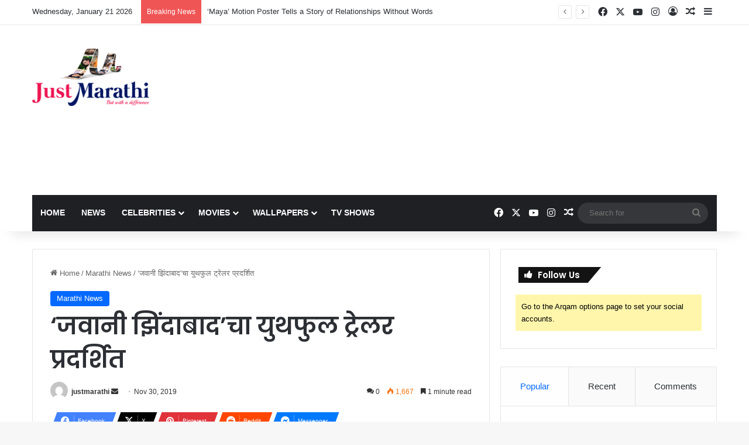

--- FILE ---
content_type: text/html; charset=UTF-8
request_url: https://www.justmarathi.com/jawani-zindabad-official-trailer/
body_size: 58008
content:
<!DOCTYPE html>
<html lang="en-US" class="" data-skin="light">
<head>
	<meta charset="UTF-8" />
	<link rel="profile" href="https://gmpg.org/xfn/11" />
	
<meta http-equiv='x-dns-prefetch-control' content='on'>
<link rel='dns-prefetch' href='//cdnjs.cloudflare.com' />
<link rel='dns-prefetch' href='//ajax.googleapis.com' />
<link rel='dns-prefetch' href='//fonts.googleapis.com' />
<link rel='dns-prefetch' href='//fonts.gstatic.com' />
<link rel='dns-prefetch' href='//s.gravatar.com' />
<link rel='dns-prefetch' href='//www.google-analytics.com' />
<link rel='preload' as='script' href='https://ajax.googleapis.com/ajax/libs/webfont/1/webfont.js'>
<meta name='robots' content='index, follow, max-image-preview:large, max-snippet:-1, max-video-preview:-1' />

	<!-- This site is optimized with the Yoast SEO plugin v26.8 - https://yoast.com/product/yoast-seo-wordpress/ -->
	<title>‘जवानी झिंदाबाद’चा युथफुल ट्रेलर प्रदर्शित - JustMarathi.com</title>
	<link rel="canonical" href="https://www.justmarathi.com/jawani-zindabad-official-trailer/" />
	<meta property="og:locale" content="en_US" />
	<meta property="og:type" content="article" />
	<meta property="og:title" content="‘जवानी झिंदाबाद’चा युथफुल ट्रेलर प्रदर्शित - JustMarathi.com" />
	<meta property="og:description" content="सळसळता उत्साह म्हणजे तरुणाई. ‘जवानी झिंदाबाद’ या चित्रपटाचा युथफुल ट्रेलर नुकताच सोशल मीडियावर प्रदर्शित करण्यात आला आहे. महाराष्ट्र मोशन पिक्चर्स व एम के एंटरटेनमेंट प्रस्तूत ‘जवानी झिंदाबाद’ या चित्रपटाचे दिग्दर्शन शिव कदम यांनी केले आहे. या चित्रपटातून अभिषेक साठेचे मराठी चित्रपटसृष्टीत पदार्पण होत आहे, केतकी नारायण नायिकेच्या भूमिकेत आहे. या चित्रपटाच्या निमित्ताने अभिषेक आणि केतकी &hellip;" />
	<meta property="og:url" content="https://www.justmarathi.com/jawani-zindabad-official-trailer/" />
	<meta property="og:site_name" content="JustMarathi.com" />
	<meta property="article:published_time" content="2019-11-30T14:17:34+00:00" />
	<meta property="og:image" content="https://www.justmarathi.com/wp-content/uploads/2019/11/JAWANI-ZINDABAD-Marathi-Trailer.jpg" />
	<meta property="og:image:width" content="717" />
	<meta property="og:image:height" content="1024" />
	<meta property="og:image:type" content="image/jpeg" />
	<meta name="author" content="justmarathi" />
	<meta name="twitter:label1" content="Written by" />
	<meta name="twitter:data1" content="justmarathi" />
	<!-- / Yoast SEO plugin. -->


<link rel='dns-prefetch' href='//www.googletagmanager.com' />
<link rel="alternate" type="application/rss+xml" title="JustMarathi.com &raquo; Feed" href="https://www.justmarathi.com/feed/" />
<link rel="alternate" type="application/rss+xml" title="JustMarathi.com &raquo; Comments Feed" href="https://www.justmarathi.com/comments/feed/" />
<link rel="alternate" type="application/rss+xml" title="JustMarathi.com &raquo; ‘जवानी झिंदाबाद’चा युथफुल ट्रेलर प्रदर्शित Comments Feed" href="https://www.justmarathi.com/jawani-zindabad-official-trailer/feed/" />

		<style type="text/css">
			:root{				
			--tie-preset-gradient-1: linear-gradient(135deg, rgba(6, 147, 227, 1) 0%, rgb(155, 81, 224) 100%);
			--tie-preset-gradient-2: linear-gradient(135deg, rgb(122, 220, 180) 0%, rgb(0, 208, 130) 100%);
			--tie-preset-gradient-3: linear-gradient(135deg, rgba(252, 185, 0, 1) 0%, rgba(255, 105, 0, 1) 100%);
			--tie-preset-gradient-4: linear-gradient(135deg, rgba(255, 105, 0, 1) 0%, rgb(207, 46, 46) 100%);
			--tie-preset-gradient-5: linear-gradient(135deg, rgb(238, 238, 238) 0%, rgb(169, 184, 195) 100%);
			--tie-preset-gradient-6: linear-gradient(135deg, rgb(74, 234, 220) 0%, rgb(151, 120, 209) 20%, rgb(207, 42, 186) 40%, rgb(238, 44, 130) 60%, rgb(251, 105, 98) 80%, rgb(254, 248, 76) 100%);
			--tie-preset-gradient-7: linear-gradient(135deg, rgb(255, 206, 236) 0%, rgb(152, 150, 240) 100%);
			--tie-preset-gradient-8: linear-gradient(135deg, rgb(254, 205, 165) 0%, rgb(254, 45, 45) 50%, rgb(107, 0, 62) 100%);
			--tie-preset-gradient-9: linear-gradient(135deg, rgb(255, 203, 112) 0%, rgb(199, 81, 192) 50%, rgb(65, 88, 208) 100%);
			--tie-preset-gradient-10: linear-gradient(135deg, rgb(255, 245, 203) 0%, rgb(182, 227, 212) 50%, rgb(51, 167, 181) 100%);
			--tie-preset-gradient-11: linear-gradient(135deg, rgb(202, 248, 128) 0%, rgb(113, 206, 126) 100%);
			--tie-preset-gradient-12: linear-gradient(135deg, rgb(2, 3, 129) 0%, rgb(40, 116, 252) 100%);
			--tie-preset-gradient-13: linear-gradient(135deg, #4D34FA, #ad34fa);
			--tie-preset-gradient-14: linear-gradient(135deg, #0057FF, #31B5FF);
			--tie-preset-gradient-15: linear-gradient(135deg, #FF007A, #FF81BD);
			--tie-preset-gradient-16: linear-gradient(135deg, #14111E, #4B4462);
			--tie-preset-gradient-17: linear-gradient(135deg, #F32758, #FFC581);

			
					--main-nav-background: #1f2024;
					--main-nav-secondry-background: rgba(0,0,0,0.2);
					--main-nav-primary-color: #0088ff;
					--main-nav-contrast-primary-color: #FFFFFF;
					--main-nav-text-color: #FFFFFF;
					--main-nav-secondry-text-color: rgba(225,255,255,0.5);
					--main-nav-main-border-color: rgba(255,255,255,0.07);
					--main-nav-secondry-border-color: rgba(255,255,255,0.04);
				
			}
		</style>
	<link rel="alternate" title="oEmbed (JSON)" type="application/json+oembed" href="https://www.justmarathi.com/wp-json/oembed/1.0/embed?url=https%3A%2F%2Fwww.justmarathi.com%2Fjawani-zindabad-official-trailer%2F" />
<link rel="alternate" title="oEmbed (XML)" type="text/xml+oembed" href="https://www.justmarathi.com/wp-json/oembed/1.0/embed?url=https%3A%2F%2Fwww.justmarathi.com%2Fjawani-zindabad-official-trailer%2F&#038;format=xml" />
<meta name="viewport" content="width=device-width, initial-scale=1.0" /><style id='wp-img-auto-sizes-contain-inline-css' type='text/css'>
img:is([sizes=auto i],[sizes^="auto," i]){contain-intrinsic-size:3000px 1500px}
/*# sourceURL=wp-img-auto-sizes-contain-inline-css */
</style>

<style id='wp-emoji-styles-inline-css' type='text/css'>

	img.wp-smiley, img.emoji {
		display: inline !important;
		border: none !important;
		box-shadow: none !important;
		height: 1em !important;
		width: 1em !important;
		margin: 0 0.07em !important;
		vertical-align: -0.1em !important;
		background: none !important;
		padding: 0 !important;
	}
/*# sourceURL=wp-emoji-styles-inline-css */
</style>
<link rel='stylesheet' id='contact-form-7-css' href='https://www.justmarathi.com/wp-content/plugins/contact-form-7/includes/css/styles.css?ver=6.1.4' type='text/css' media='all' />
<link rel='stylesheet' id='saswp-rf-style-css' href='https://www.justmarathi.com/wp-content/plugins/schema-and-structured-data-for-wp/admin_section/css/saswp-review-feature-front.min.css?ver=1.54.2' type='text/css' media='all' />
<link rel='stylesheet' id='dashicons-css' href='https://www.justmarathi.com/wp-includes/css/dashicons.min.css?ver=6.9' type='text/css' media='all' />
<link rel='stylesheet' id='saswp-frontend-css-css' href='https://www.justmarathi.com/wp-content/plugins/schema-and-structured-data-for-wp/admin_section/css/saswp-frontend.min.css?ver=1.54.2' type='text/css' media='all' />
<link rel='stylesheet' id='jquery-rateyo-min-css-css' href='https://www.justmarathi.com/wp-content/plugins/schema-and-structured-data-for-wp/admin_section/css/jquery.rateyo.min.css?ver=1.54.2' type='text/css' media='all' />
<link rel='stylesheet' id='taqyeem-buttons-style-css' href='https://www.justmarathi.com/wp-content/plugins/taqyeem-buttons/assets/style.css?ver=6.9' type='text/css' media='all' />
<link rel='stylesheet' id='tie-css-base-css' href='https://www.justmarathi.com/wp-content/themes/jannah/assets/css/base.min.css?ver=7.6.4' type='text/css' media='all' />
<link rel='stylesheet' id='tie-css-styles-css' href='https://www.justmarathi.com/wp-content/themes/jannah/assets/css/style.min.css?ver=7.6.4' type='text/css' media='all' />
<link rel='stylesheet' id='tie-css-widgets-css' href='https://www.justmarathi.com/wp-content/themes/jannah/assets/css/widgets.min.css?ver=7.6.4' type='text/css' media='all' />
<link rel='stylesheet' id='tie-css-helpers-css' href='https://www.justmarathi.com/wp-content/themes/jannah/assets/css/helpers.min.css?ver=7.6.4' type='text/css' media='all' />
<link rel='stylesheet' id='tie-fontawesome5-css' href='https://www.justmarathi.com/wp-content/themes/jannah/assets/css/fontawesome.css?ver=7.6.4' type='text/css' media='all' />
<link rel='stylesheet' id='tie-css-ilightbox-css' href='https://www.justmarathi.com/wp-content/themes/jannah/assets/ilightbox/dark-skin/skin.css?ver=7.6.4' type='text/css' media='all' />
<link rel='stylesheet' id='tie-css-shortcodes-css' href='https://www.justmarathi.com/wp-content/themes/jannah/assets/css/plugins/shortcodes.min.css?ver=7.6.4' type='text/css' media='all' />
<link rel='stylesheet' id='tie-css-single-css' href='https://www.justmarathi.com/wp-content/themes/jannah/assets/css/single.min.css?ver=7.6.4' type='text/css' media='all' />
<link rel='stylesheet' id='tie-css-print-css' href='https://www.justmarathi.com/wp-content/themes/jannah/assets/css/print.css?ver=7.6.4' type='text/css' media='print' />
<link rel='stylesheet' id='taqyeem-styles-css' href='https://www.justmarathi.com/wp-content/themes/jannah/assets/css/plugins/taqyeem.min.css?ver=7.6.4' type='text/css' media='all' />
<style id='taqyeem-styles-inline-css' type='text/css'>
.wf-active .logo-text,.wf-active h1,.wf-active h2,.wf-active h3,.wf-active h4,.wf-active h5,.wf-active h6,.wf-active .the-subtitle{font-family: 'Poppins';}#main-nav .main-menu > ul > li > a{text-transform: uppercase;}#header-notification-bar{background: var( --tie-preset-gradient-13 );}#header-notification-bar{--tie-buttons-color: #FFFFFF;--tie-buttons-border-color: #FFFFFF;--tie-buttons-hover-color: #e1e1e1;--tie-buttons-hover-text: #000000;}#header-notification-bar{--tie-buttons-text: #000000;}.tie-cat-8969,.tie-cat-item-8969 > span{background-color:#e67e22 !important;color:#FFFFFF !important;}.tie-cat-8969:after{border-top-color:#e67e22 !important;}.tie-cat-8969:hover{background-color:#c86004 !important;}.tie-cat-8969:hover:after{border-top-color:#c86004 !important;}.tie-cat-8975,.tie-cat-item-8975 > span{background-color:#2ecc71 !important;color:#FFFFFF !important;}.tie-cat-8975:after{border-top-color:#2ecc71 !important;}.tie-cat-8975:hover{background-color:#10ae53 !important;}.tie-cat-8975:hover:after{border-top-color:#10ae53 !important;}.tie-cat-8980,.tie-cat-item-8980 > span{background-color:#9b59b6 !important;color:#FFFFFF !important;}.tie-cat-8980:after{border-top-color:#9b59b6 !important;}.tie-cat-8980:hover{background-color:#7d3b98 !important;}.tie-cat-8980:hover:after{border-top-color:#7d3b98 !important;}.tie-cat-8981,.tie-cat-item-8981 > span{background-color:#34495e !important;color:#FFFFFF !important;}.tie-cat-8981:after{border-top-color:#34495e !important;}.tie-cat-8981:hover{background-color:#162b40 !important;}.tie-cat-8981:hover:after{border-top-color:#162b40 !important;}.tie-cat-8982,.tie-cat-item-8982 > span{background-color:#795548 !important;color:#FFFFFF !important;}.tie-cat-8982:after{border-top-color:#795548 !important;}.tie-cat-8982:hover{background-color:#5b372a !important;}.tie-cat-8982:hover:after{border-top-color:#5b372a !important;}.tie-cat-8984,.tie-cat-item-8984 > span{background-color:#4CAF50 !important;color:#FFFFFF !important;}.tie-cat-8984:after{border-top-color:#4CAF50 !important;}.tie-cat-8984:hover{background-color:#2e9132 !important;}.tie-cat-8984:hover:after{border-top-color:#2e9132 !important;}@media (max-width: 991px){.side-aside.normal-side{background: #2f88d6;background: -webkit-linear-gradient(135deg,#5933a2,#2f88d6 );background: -moz-linear-gradient(135deg,#5933a2,#2f88d6 );background: -o-linear-gradient(135deg,#5933a2,#2f88d6 );background: linear-gradient(135deg,#2f88d6,#5933a2 );}}.tie-insta-header {margin-bottom: 15px;}.tie-insta-avatar a {width: 70px;height: 70px;display: block;position: relative;float: left;margin-right: 15px;margin-bottom: 15px;}.tie-insta-avatar a:before {content: "";position: absolute;width: calc(100% + 6px);height: calc(100% + 6px);left: -3px;top: -3px;border-radius: 50%;background: #d6249f;background: radial-gradient(circle at 30% 107%,#fdf497 0%,#fdf497 5%,#fd5949 45%,#d6249f 60%,#285AEB 90%);}.tie-insta-avatar a:after {position: absolute;content: "";width: calc(100% + 3px);height: calc(100% + 3px);left: -2px;top: -2px;border-radius: 50%;background: #fff;}.dark-skin .tie-insta-avatar a:after {background: #27292d;}.tie-insta-avatar img {border-radius: 50%;position: relative;z-index: 2;transition: all 0.25s;}.tie-insta-avatar img:hover {box-shadow: 0px 0px 15px 0 #6b54c6;}.tie-insta-info {font-size: 1.3em;font-weight: bold;margin-bottom: 5px;}
/*# sourceURL=taqyeem-styles-inline-css */
</style>
<script type="text/javascript" src="https://www.justmarathi.com/wp-includes/js/jquery/jquery.min.js?ver=3.7.1" id="jquery-core-js"></script>
<script type="text/javascript" src="https://www.justmarathi.com/wp-includes/js/jquery/jquery-migrate.min.js?ver=3.4.1" id="jquery-migrate-js"></script>

<!-- Google tag (gtag.js) snippet added by Site Kit -->
<!-- Google Analytics snippet added by Site Kit -->
<script type="text/javascript" src="https://www.googletagmanager.com/gtag/js?id=GT-NNVDFVR" id="google_gtagjs-js" async></script>
<script type="text/javascript" id="google_gtagjs-js-after">
/* <![CDATA[ */
window.dataLayer = window.dataLayer || [];function gtag(){dataLayer.push(arguments);}
gtag("set","linker",{"domains":["www.justmarathi.com"]});
gtag("js", new Date());
gtag("set", "developer_id.dZTNiMT", true);
gtag("config", "GT-NNVDFVR");
//# sourceURL=google_gtagjs-js-after
/* ]]> */
</script>
<link rel="https://api.w.org/" href="https://www.justmarathi.com/wp-json/" /><link rel="alternate" title="JSON" type="application/json" href="https://www.justmarathi.com/wp-json/wp/v2/posts/11273" /><link rel="EditURI" type="application/rsd+xml" title="RSD" href="https://www.justmarathi.com/xmlrpc.php?rsd" />
<meta name="generator" content="WordPress 6.9" />
<link rel='shortlink' href='https://www.justmarathi.com/?p=11273' />
<meta name="generator" content="Site Kit by Google 1.170.0" /><meta name="google-site-verification" content="pdYzqeKM3iFRSeOaAluKJ1alQVtwlulwSd4SNRzar0A" />
<meta name="google-site-verification" content="6mm483VOcRymFMbndyBJhR_1T87MnAxubaX_Pgm3MGM" />

<script async src="https://securepubads.g.doubleclick.net/tag/js/gpt.js"></script>
<script>
      window.googletag = window.googletag || {cmd: []};
      var anchorSlot_2;
      googletag.cmd.push(function() {
        anchorSlot_2 = googletag.defineOutOfPageSlot('/80240515/JM_ParentAds/TopAnchorAds1', googletag.enums.OutOfPageFormat.TOP_ANCHOR);
        anchorSlot_2.addService(googletag.pubads());
         // Enable SRA and services.
        googletag.pubads().enableSingleRequest();
        googletag.enableServices();
        googletag.display(anchorSlot_2);
      });
    </script>

<script async src="https://securepubads.g.doubleclick.net/tag/js/gpt.js"></script>
<script>
      window.googletag = window.googletag || {cmd: []};
      var interstitialSlot;
      googletag.cmd.push(function() {
        interstitialSlot = googletag.defineOutOfPageSlot('/80240515/JM_ParentAds/interstitialAds1',
            googletag.enums.OutOfPageFormat.INTERSTITIAL);
        interstitialSlot.addService(googletag.pubads());
        googletag.pubads().enableSingleRequest();
        googletag.pubads().set('page_url', 'https://www.JUSTMARATHI.com');
        googletag.enableServices();
        googletag.display(interstitialSlot);
      });
</script>
<script type='text/javascript'>
/* <![CDATA[ */
var taqyeem = {"ajaxurl":"https://www.justmarathi.com/wp-admin/admin-ajax.php" , "your_rating":"Your Rating:"};
/* ]]> */
</script>

<meta http-equiv="X-UA-Compatible" content="IE=edge"><!-- Google tag (gtag.js) -->
<script async src="https://www.googletagmanager.com/gtag/js?id=UA-53015906-1"></script>
<script>
  window.dataLayer = window.dataLayer || [];
  function gtag(){dataLayer.push(arguments);}
  gtag('js', new Date());

  gtag('config', 'UA-53015906-1');
</script>

<script async src="https://pagead2.googlesyndication.com/pagead/js/adsbygoogle.js?client=ca-pub-8552832872557703"
     crossorigin="anonymous"></script>


<script type="application/ld+json" class="saswp-schema-markup-output">
[{"@context":"https:\/\/schema.org\/","@graph":[{"@context":"https:\/\/schema.org\/","@type":"SiteNavigationElement","@id":"https:\/\/www.justmarathi.com\/#home","name":"Home","url":"https:\/\/www.justmarathi.com\/"},{"@context":"https:\/\/schema.org\/","@type":"SiteNavigationElement","@id":"https:\/\/www.justmarathi.com\/#news","name":"News","url":"https:\/\/www.justmarathi.com\/category\/news\/"},{"@context":"https:\/\/schema.org\/","@type":"SiteNavigationElement","@id":"https:\/\/www.justmarathi.com\/#celebrities","name":"Celebrities","url":"https:\/\/www.justmarathi.com\/category\/celebrities\/"},{"@context":"https:\/\/schema.org\/","@type":"SiteNavigationElement","@id":"https:\/\/www.justmarathi.com\/#actor","name":"Actor","url":"https:\/\/www.justmarathi.com\/category\/celebrities\/actor\/"},{"@context":"https:\/\/schema.org\/","@type":"SiteNavigationElement","@id":"https:\/\/www.justmarathi.com\/#actress","name":"Actress","url":"https:\/\/www.justmarathi.com\/category\/celebrities\/actress\/"},{"@context":"https:\/\/schema.org\/","@type":"SiteNavigationElement","@id":"https:\/\/www.justmarathi.com\/#movies","name":"Movies","url":"https:\/\/www.justmarathi.com\/category\/movies\/"},{"@context":"https:\/\/schema.org\/","@type":"SiteNavigationElement","@id":"https:\/\/www.justmarathi.com\/#box-office","name":"Box office","url":"https:\/\/www.justmarathi.com\/category\/movies\/box-office\/"},{"@context":"https:\/\/schema.org\/","@type":"SiteNavigationElement","@id":"https:\/\/www.justmarathi.com\/#movie-reviews","name":"Movie Reviews","url":"https:\/\/www.justmarathi.com\/category\/movies\/movie-reviews\/"},{"@context":"https:\/\/schema.org\/","@type":"SiteNavigationElement","@id":"https:\/\/www.justmarathi.com\/#movie-stills","name":"Movie Stills","url":"https:\/\/www.justmarathi.com\/category\/movies\/movie-stills\/"},{"@context":"https:\/\/schema.org\/","@type":"SiteNavigationElement","@id":"https:\/\/www.justmarathi.com\/#upcoming-movies","name":"Upcoming Movies","url":"https:\/\/www.justmarathi.com\/category\/movies\/upcoming-movies\/"},{"@context":"https:\/\/schema.org\/","@type":"SiteNavigationElement","@id":"https:\/\/www.justmarathi.com\/#wallpapers","name":"Wallpapers","url":"https:\/\/www.justmarathi.com\/category\/wallpapers-2\/"},{"@context":"https:\/\/schema.org\/","@type":"SiteNavigationElement","@id":"https:\/\/www.justmarathi.com\/#actress-wallpapers","name":"Actress Wallpapers","url":"https:\/\/www.justmarathi.com\/category\/wallpapers-2\/actress-wallpapers\/"},{"@context":"https:\/\/schema.org\/","@type":"SiteNavigationElement","@id":"https:\/\/www.justmarathi.com\/#tv-shows","name":"TV Shows","url":"https:\/\/www.justmarathi.com\/category\/tv-shows\/"}]},

{"@context":"https:\/\/schema.org\/","@type":"BreadcrumbList","@id":"https:\/\/www.justmarathi.com\/jawani-zindabad-official-trailer\/#breadcrumb","itemListElement":[{"@type":"ListItem","position":1,"item":{"@id":"https:\/\/www.justmarathi.com","name":"JustMarathi.com"}},{"@type":"ListItem","position":2,"item":{"@id":"https:\/\/www.justmarathi.com\/category\/marathi-news\/","name":"Marathi News"}},{"@type":"ListItem","position":3,"item":{"@id":"https:\/\/www.justmarathi.com\/jawani-zindabad-official-trailer\/","name":"\u2018\u091c\u0935\u093e\u0928\u0940 \u091d\u093f\u0902\u0926\u093e\u092c\u093e\u0926\u2019\u091a\u093e \u092f\u0941\u0925\u092b\u0941\u0932 \u091f\u094d\u0930\u0947\u0932\u0930 \u092a\u094d\u0930\u0926\u0930\u094d\u0936\u093f\u0924"}}]}]
</script>

<link rel="amphtml" href="https://www.justmarathi.com/jawani-zindabad-official-trailer/amp/"><link rel="icon" href="https://www.justmarathi.com/wp-content/uploads/2014/10/cropped-JM-Logo-e1412961742748-1.png" sizes="32x32" />
<link rel="icon" href="https://www.justmarathi.com/wp-content/uploads/2014/10/cropped-JM-Logo-e1412961742748-1.png" sizes="192x192" />
<link rel="apple-touch-icon" href="https://www.justmarathi.com/wp-content/uploads/2014/10/cropped-JM-Logo-e1412961742748-1.png" />
<meta name="msapplication-TileImage" content="https://www.justmarathi.com/wp-content/uploads/2014/10/cropped-JM-Logo-e1412961742748-1.png" />
<!--noptimize--><script data-noptimize="" data-wpfc-render="false">
/* <![CDATA[ */
window.fpm_settings = {"timer_text":"Close in","lazyload":"false","threshold":"300","dublicate":"false","rtb":"false","sidebar":"false","selector":".fpm_end","bottom":"10","ajaxUrl":"https:\/\/www.justmarathi.com\/wp-admin\/admin-ajax.php","ip_to_block":"https:\/\/www.justmarathi.com\/ip.html","get_ip":"https:\/\/www.justmarathi.com\/wp-content\/plugins\/flatpm-wp\/ip.php","speed":"300","overlay":"false","locale":"en","key":"U2R1elQ1TzNENElVcTF6","role":"not_logged_in"};
/* ]]> */
</script>
<!--/noptimize--><!--noptimize-->
<noscript data-noptimize id="fpm_modul">
<style>
html{max-width:100vw}
.fpm-async:not([data-fpm-type="outgoing"]) + .fpm-async:not([data-fpm-type="outgoing"]){display:none}
[data-fpm-type]{background-color:transparent;transition:background-color .2s ease}
[data-fpm-type]{position:relative;overflow:hidden;border-radius:3px;z-index:0}
.fpm-cross{transition:box-shadow .2s ease;position:absolute;top:-0px;right:0;width:34px;height:34px;background:#7ca1d1;display:block;cursor:pointer;z-index:99;border:none;padding:0;min-width:0;min-height:0}
.fpm-cross:hover{box-shadow:0 0 0 50px rgba(0,0,0,.2) inset}
.fpm-cross:after,
.fpm-cross:before{transition:transform .3s ease;content:'';display:block;position:absolute;top:0;left:0;right:0;bottom:0;width:calc(34px / 2);height:3px;background:#ffffff;transform-origin:center;transform:rotate(45deg);margin:auto}
.fpm-cross:before{transform:rotate(-45deg)}
.fpm-cross:hover:after{transform:rotate(225deg)}
.fpm-cross:hover:before{transform:rotate(135deg)}
.fpm-timer{position:absolute;top:-0px;right:0;padding:0 15px;color:#ffffff;background:#7ca1d1;line-height:34px;height:34px;text-align:center;font-size:14px;z-index:99}
[data-fpm-type="outgoing"].center .fpm-timer,[data-fpm-type="outgoing"].center .fpm-cross{top:0!important}
.fpm-timer span{font-size:16px;font-weight:600}
[data-fpm-type="outgoing"]{transition:transform 300ms ease,opacity 300ms ease,min-width 0s;transition-delay:0s,0s,.3s;position:fixed;min-width:250px!important;z-index:9999;opacity:0;background:#ffffff;pointer-events:none;will-change:transform;overflow:visible;max-width:100vw}
[data-fpm-type="outgoing"]:after{content:'';position:absolute;top:0;left:0;right:0;bottom:0;z-index:1;pointer-events:all}
[data-fpm-type="outgoing"].fpm-show:after{pointer-events:none}


[data-fpm-type="outgoing"] *{max-width:none}

[data-fpm-type="outgoing"].left-top [id*="yandex_rtb_"],
[data-fpm-type="outgoing"].right-top [id*="yandex_rtb_"],
[data-fpm-type="outgoing"].left-center [id*="yandex_rtb_"],
[data-fpm-type="outgoing"].right-center [id*="yandex_rtb_"],
[data-fpm-type="outgoing"].left-bottom [id*="yandex_rtb_"],
[data-fpm-type="outgoing"].right-bottom [id*="yandex_rtb_"]{max-width:336px;min-width:160px}

[data-fpm-type].no-preloader:after,[data-fpm-type].no-preloader:before,
[data-fpm-type="outgoing"]:after,[data-fpm-type="outgoing"]:before{display:none}

[data-fpm-type="outgoing"].fpm-show{opacity:1;pointer-events:all;min-width:0!important}

[data-fpm-type="outgoing"].center{position:fixed;top:50%;left:50%;height:auto;z-index:-2;opacity:0;transform:translateX(-50%) translateY(-50%) scale(.6)}
[data-fpm-type="outgoing"].center.fpm-show{transform:translateX(-50%) translateY(-50%) scale(1);opacity:1}
[data-fpm-type="outgoing"].center.fpm-show{z-index:2000}

[data-fpm-type="outgoing"].left-top{top:0;left:0;transform:translateX(-100%)}
[data-fpm-type="outgoing"].top-center{top:0;left:50%;transform:translateX(-50%) translateY(-100%)}
[data-fpm-type="outgoing"].right-top{top:0;right:0;transform:translateX(100%)}
[data-fpm-type="outgoing"].left-center{top:50%;left:0;transform:translateX(-100%) translateY(-50%)}
[data-fpm-type="outgoing"].right-center{top:50%;right:0;transform:translateX(100%) translateY(-50%)}
[data-fpm-type="outgoing"].left-bottom{bottom:0;left:0;transform:translateX(-100%)}
[data-fpm-type="outgoing"].bottom-center{bottom:0;left:50%;transform:translateX(-50%) translateY(100%)}
[data-fpm-type="outgoing"].right-bottom{bottom:0;right:0;transform:translateX(100%)}
[data-fpm-type="outgoing"].fpm-show.left-center,
[data-fpm-type="outgoing"].fpm-show.right-center{transform:translateX(0) translateY(-50%)}
[data-fpm-type="outgoing"].fpm-show.top-center,
[data-fpm-type="outgoing"].fpm-show.bottom-center{transform:translateX(-50%) translateY(0)}
[data-fpm-type="outgoing"].fpm-show.left-top,
[data-fpm-type="outgoing"].fpm-show.right-top,
[data-fpm-type="outgoing"].fpm-show.left-bottom,
[data-fpm-type="outgoing"].fpm-show.right-bottom{transform:translateX(0)}

.fpm-overlay{position:fixed;width:100%;height:100%;pointer-events:none;top:0;left:0;z-index:1000;opacity:0;background:#0000008a;transition:all 300ms ease;-webkit-backdrop-filter:blur(0px);backdrop-filter:blur(0px)}
[data-fpm-type="outgoing"].center.fpm-show ~ .fpm-overlay{opacity:1;pointer-events:all}
.fpm-fixed{position:fixed;z-index:50}
.fpm-stop{position:relative;z-index:50}
.fpm-preroll{position:relative;overflow:hidden;display:block}
.fpm-preroll.hasIframe{padding-bottom:56.25%;height:0}
.fpm-preroll iframe{display:block;width:100%;height:100%;position:absolute}
.fpm-preroll_flex{display:flex;align-items:center;justify-content:center;position:absolute;top:0;left:0;right:0;bottom:0;background:rgba(0,0,0,.65);opacity:0;transition:opacity .35s ease;z-index:2}
.fpm-preroll_flex.fpm-show{opacity:1}
.fpm-preroll_flex.fpm-hide{pointer-events:none;z-index:-1}
.fpm-preroll_item{position:relative;max-width:calc(100% - 68px);max-height:100%;z-index:-1;pointer-events:none;cursor:default}
.fpm-preroll_flex.fpm-show .fpm-preroll_item{z-index:3;pointer-events:all}
.fpm-preroll_flex .fpm-timer,
.fpm-preroll_flex .fpm-cross{top:10px!important;right:10px!important}
.fpm-preroll_hover{position:absolute;top:0;left:0;right:0;bottom:0;width:100%;height:100%;z-index:2}
.fpm-preroll_flex:not(.fpm-show) .fpm-preroll_hover{cursor:pointer}
.fpm-hoverroll{position:relative;overflow:hidden;display:block}
.fpm-hoverroll_item{position:absolute;bottom:0;left:50%;margin:auto;transform:translateY(100%) translateX(-50%);transition:all 300ms ease;z-index:1000;max-height:100%}

.fpm-preroll_item [id*="yandex_rtb_"],
.fpm-hoverroll_item [id*="yandex_rtb_"]{min-width:160px}

.fpm-hoverroll:hover .fpm-hoverroll_item:not(.fpm-hide){transform:translateY(0) translateX(-50%)}
.fpm-slider{display:grid}
.fpm-slider > *{grid-area:1/1;margin:auto;opacity:0;transform:translateX(200px);transition:all 420ms ease;pointer-events:none;width:100%;z-index:0}
.fpm-slider > *.fpm-hide{transform:translateX(-100px)!important;opacity:0!important;z-index:0!important}
.fpm-slider > *.fpm-show{transform:translateX(0);pointer-events:all;opacity:1;z-index:1}
.fpm-slider .fpm-timeline{width:100%;height:2px;background:#f6f5ff;position:relative}
.fpm-slider .fpm-timeline:after{content:'';position:absolute;background:#d5ceff;height:100%;transition:all 300ms ease;width:0}
.fpm-slider > *.fpm-show .fpm-timeline:after{animation:timeline var(--duration) ease}
.fpm-slider > *:hover .fpm-timeline:after{animation:timeline-hover}
.fpm-slider > *:after{content:'';position:absolute;top:0;left:0;right:0;bottom:0;z-index:1;pointer-events:all}
.fpm-slider > *.fpm-show:after{pointer-events:none}
@keyframes timeline-hover{}
@keyframes timeline{0% {width:0}100% {width:100%}}
.fpm-interscroller-wrapper{position:relative;width:100%;max-width:100%;height:var(--height)}
.fpm-interscroller{position:absolute;top:0;left:0;width:100%;height:100%;clip:rect(0,auto,auto,0);background:var(--background)}
.fpm-interscroller + div{position:absolute;bottom:0;left:0;right:0;top:0;margin:auto;display:block;height:1px}
.fpm-interscroller-inner{position:fixed;top:50%;transform:translate(0,-50%);max-width:100%;display:flex;justify-content:center;align-items:center;width:var(--width)}
.fpm-interscroller-inner > div{min-width:100px;min-height:100px}
.fpm-interscroller-text{position:absolute;text-align:center;padding:10px;background:var(--background);color:var(--color);font-size:14px;z-index:1;line-height:1.4}
.fpm-interscroller-text.top{top:0;left:0;right:0}
.fpm-interscroller-text.bottom{bottom:0;left:0;right:0}
</style>
</noscript>
<!--/noptimize-->


<!--noptimize-->
<script data-noptimize="" data-wpfc-render="false">
/* <![CDATA[ */
fpm_settings.selector="true"===fpm_settings.sidebar?fpm_settings.selector:".fpm_end",!NodeList.prototype.forEach&&Array.prototype.forEach&&(NodeList.prototype.forEach=Array.prototype.forEach),window.yaContextCb=window.yaContextCb||[],window.fpm_shuffleArray=function(e){for(var t=e.length-1;0<t;t--){var n=Math.floor(Math.random()*(t+1)),r=e[t];e[t]=e[n],e[n]=r}return e},window.fpm_queryAll=function(t,e,n){try{n="true"===(n=n||"true");var r=!1;["!>","!","!^","!~","!+",":after(",":after-sibling(",":before(",":before-sibling(",":contains(",":icontains(",":starts-with(",":istarts-with(",":ends-with(",":iends-with(",":first(",":has(",":has-sibling("].forEach(function(e){t.includes(e)&&(r=!0)});var o=[];if(r){if(!e)return[];for(var i=document.evaluate(e,document,null,XPathResult.ORDERED_NODE_SNAPSHOT_TYPE,null),a=0,s=i.snapshotLength;a<s;a++)o.push(i.snapshotItem(a))}else o=Array.from(document.querySelectorAll(t));return n||(o=o.filter(function(e){return fpm_user.until_child.includes(e)})),o}catch(e){return fpm_user.debug&&console.log(e),[]}},window.fpm_debug=function(e,t){fpm_user.debug&&(t=t||"the reason is not established",console.log("%cID: "+e,"color: white; background: #ec5555"),console.log("URL: "+window.fpm_settings.ajaxUrl.replace("admin-ajax.php","")+"admin.php?page=fpm_blocks&id="+e),console.log("Reason: "+t),console.log("=".repeat(27)))},window.fpm_ipv6Normalize=function(e){var t=(e=e.toLowerCase()).split(/\:\:/g);if(2<t.length)return!1;var n=[];if(1===t.length){if(8!==(n=e.split(/\:/g)).length)return!1}else if(2===t.length){var e=t[0],t=t[1],r=e.split(/\:/g),o=t.split(/\:/g);for(i in r)n[i]=r[i];for(var i=o.length;0<i;--i)n[7-(o.length-i)]=o[i-1]}for(i=0;i<8;++i)void 0===n[i]&&(n[i]="0000"),n[i]=fpm_ipv6LeftPad(n[i],"0",4);return n.join(":")},window.fpm_ipv6LeftPad=function(e,t,n){n=t.repeat(n);return e.length<n.length&&(e=n.substring(0,n.length-e.length)+e),e},window.fpm_ipToInt=function(e){var t=[];return e.includes(":")?(fpm_ipv6Normalize(e).split(":").forEach(function(e){t.push(parseInt(e,16).toString(2).padStart(16,"0"))}),"function"==typeof window.BigInt&&BigInt(t.join(""),2)):(e.split(".").forEach(function(e){t.push(e.padStart(3,"0"))}),parseInt(t.join("")))},window.fpm_request_ip_api=function(){var e=new Promise(function(e,t){var n=new XMLHttpRequest;n.onreadystatechange=function(){n.readyState==XMLHttpRequest.DONE&&e(n.responseText)},n.open("GET","https://ip.mehanoid.pro/?lang="+fpm_settings.locale,!0),n.send()}),t=new Promise(function(e,t){var n=new XMLHttpRequest;n.onreadystatechange=function(){n.readyState==XMLHttpRequest.DONE&&(200==n.status?e(n.responseText):t({url:fpm_settings.ip_to_block,status:n.status,statusText:n.statusText}))},n.open("GET",fpm_settings.ip_to_block,!0),n.send()});Promise.all([e,t]).then(function(e){var t=JSON.parse(e[0]),n=e[1].split("\n").filter(Boolean);fpm_body.classList.remove("fpm_geo"),fpm_user.ccode=t.countryCode.toLowerCase(),fpm_user.country=t.country.toLowerCase(),fpm_user.city=t.city.toLowerCase(),fpm_user.isp=t.isp.toLowerCase(),fpm_setCookie("fpm_ccode",fpm_user.ccode),fpm_setCookie("fpm_country",fpm_user.country),fpm_setCookie("fpm_city",fpm_user.city),fpm_setCookie("fpm_isp",fpm_user.isp),fpm_user.ip="true",0<n.length?new Promise(function(e,t){var n=new XMLHttpRequest;n.onreadystatechange=function(){n.readyState==XMLHttpRequest.DONE&&(200==n.status?e(n.responseText):t({url:fpm_settings.get_ip,status:n.status,statusText:n.statusText}))},n.open("GET",fpm_settings.get_ip,!0),n.send()}).then(function(r){r=fpm_ipToInt(r),n.find(function(e){if(e.includes("-")){var t=e.split("-"),n=fpm_ipToInt(t[0].trim()),t=fpm_ipToInt(t[1].trim());if(r<=t&&n<=r)return fpm_user.ip="false",!0}else if(fpm_ipToInt(e.trim())==r)return fpm_user.ip="false",!0;return!1}),fpm_user.testcook&&fpm_setCookie("fpm_ip",fpm_user.ip),fpm_async_then("ip_api")}):(fpm_user.testcook&&fpm_setCookie("fpm_ip",fpm_user.ip),fpm_async_then("ip_api"))})},window.fpm_on=function(e,t,n,r,o){o=o||!1,e.addEventListener(t,function(e){for(var t=e.target;t&&t!==this;)t.matches(n)&&r.call(t,e),t=t.parentNode},{once:o})},window.fpm_contentsUnwrap=function(e){for(var t=e.parentNode;e.firstChild;)t.insertBefore(e.firstChild,e);t.removeChild(e)},window.fpm_wrap=function(e,t){e.parentNode.insertBefore(t,e),t.appendChild(e)},window.fpm_until=function(e,t,n,r){r=r||"nextElementSibling";var o=[];if(!e)return o;for(o.push(e),e=e[r];e&&(o.push(e),!e.matches(t));)e=(n&&e.matches(n),e[r]);return o},window.fpm_findSelector=function(e,t){var n=[];return t&&(e=e||[]).forEach(function(e){e.matches(t)&&n.push(e);e=e.querySelectorAll(t);e&&0<e.length&&(n=n.concat([...e]))}),n},window.fpm_toNodeList=function(e){var t=document.createDocumentFragment();return e.forEach(function(e){t.appendChild(e.cloneNode())}),t},window.fpm_jsonp=function(e,t){var n="jsonp_callback_"+Math.round(1e5*Math.random());window[n]=function(e){delete window[n],fpm_body.removeChild(r),t(e)};var r=document.createElement("script");r.src=e+(0<=e.indexOf("?")?"&":"?")+"callback="+n,fpm_body.appendChild(r)},window.flatPM_serialize=function(e,t){var n,r,o,i=[];for(n in e)e.hasOwnProperty(n)&&(r=t?t+"["+n+"]":n,o=e[n],i.push(null!==o&&"object"==typeof o?flatPM_serialize(o,r):encodeURIComponent(r)+"="+encodeURIComponent(o)));return i.join("&")},document.write=function(e){var t=document.createElement("div");document.currentScript.insertAdjacentElement("afterend",t),fpm_setHTML(t,e),fpm_stack_scripts.block||(fpm_stack_scripts.block=!0,fpm_setSCRIPT()),fpm_contentsUnwrap(t)},window.fpm_sticky=function(e,a,t){var s=e,l=null,d=t=t||0;function n(){if(null==l){for(var e=getComputedStyle(s,""),t="",n=0;n<e.length;n++)0!=e[n].indexOf("overflow")&&0!=e[n].indexOf("padding")&&0!=e[n].indexOf("border")&&0!=e[n].indexOf("outline")&&0!=e[n].indexOf("box-shadow")&&0!=e[n].indexOf("background")||(t+=e[n]+": "+e.getPropertyValue(e[n])+"; ");(l=document.createElement("div")).style.cssText=t+" box-sizing: border-box; width: "+s.offsetWidth+"px;",s.insertBefore(l,s.firstChild);for(var r=s.childNodes.length,n=1;n<r;n++)l.appendChild(s.childNodes[1]);s.style.padding="0",s.style.border="0"}s.style.height=l.getBoundingClientRect().height+"px";var o=s.getBoundingClientRect(),i=Math.round(o.top+l.getBoundingClientRect().height-a.getBoundingClientRect().bottom);o.top-d<=0?o.top-d<=i?(l.className=fpm_attr.stop,l.style.top=-i+"px"):(l.className=fpm_attr.fixed,l.style.top=d+"px"):(l.className="",l.style.top=""),window.addEventListener("resize",function(){s.children[0].style.width=getComputedStyle(s,"").width},!1)}window.addEventListener("scroll",n,!1),fpm_body.addEventListener("scroll",n,!1),n()},window.fpm_addDays=function(e,t){var n=60*e.getTimezoneOffset()*1e3,r=e.getTime(),e=new Date;return r+=864e5*t,e.setTime(r),n!=(t=60*e.getTimezoneOffset()*1e3)&&(r+=t-n,e.setTime(r)),e},window.fpm_adbDetect=function(){var e=document.createElement("div");e.id="yandex_rtb_",e.classList.add("adsbygoogle"),e.setAttribute("data-tag","flat_pm"),e.style="position:absolute;left:-9999px;top:-9999px",e.innerHTML="Adblock<br>detector",fpm_body.insertAdjacentElement("afterbegin",e);var t=document.querySelector('#yandex_rtb_.adsbygoogle[data-tag="flat_pm"]');if(!t)return!0;t=t.currentStyle||window.getComputedStyle(t,""),t=parseInt(t.height);return e.remove(),!(!isNaN(t)&&0!=t)},window.fpm_setCookie=function(e,t,n){var r,o=(n=n||{path:"/"}).expires;"number"==typeof o&&o&&((r=new Date).setTime(r.getTime()+1e3*o),o=n.expires=r),o&&o.toUTCString&&(n.expires=o.toUTCString());var i,a=e+"="+(t=encodeURIComponent(t));for(i in n){a+="; "+i;var s=n[i];!0!==s&&(a+="="+s)}document.cookie=a},window.fpm_getCookie=function(n){var e=document.cookie.split("; ").reduce(function(e,t){t=t.split("=");return t[0]===n?decodeURIComponent(t[1]):e},"");return""!=e?e:void 0},window.flatPM_testCookie=function(){var e="test_56445";try{return localStorage.setItem(e,e),localStorage.removeItem(e),!0}catch(e){return!1}},window.fpm_randomString=function(e){for(var t="",n="abcdefghijklmnopqrstuvwxyz",r=n.length,o=0;o<e;o++)t+=n.charAt(Math.floor(Math.random()*r));return t},window.fpm_randomProperty=function(e){e=Object.keys(e);return e[Math.floor(Math.random()*e.length)]},window.fpm_random=function(e,t){return Math.floor(Math.random()*(t-e+1))+e},window.flatPM_sanitizeUrlParams=function(e){return e&&["__proto__","constructor","prototype"].includes(e.toLowerCase())?e.toUpperCase():e},window.fpm_getUrlParams=function(e){var t={};e=e||window.location.href;e=(e=flatPM_sanitizeUrlParams(e))?e.split("?")[1]:window.location.search.slice(1);if(e)for(var n=(e=e.split("#")[0]).split("&"),r=0;r<n.length;r++){var o,i=n[r].split("="),a=i[0],s=void 0===i[1]||i[1],a=a.toLowerCase();"string"==typeof s&&(s=s.toLowerCase()),a.match(/\[(\d+)?\]$/)?(t[o=a.replace(/\[(\d+)?\]/,"")]||(t[o]=[]),a.match(/\[\d+\]$/)?(i=/\[(\d+)\]/.exec(a)[1],t[o][i]=s):t[o].push(s)):t[a]?(t[a]&&"string"==typeof t[a]&&(t[a]=[t[a]]),t[a].push(s)):t[a]=s}return t},window.fpm_dynamicInterval=function(e,t,n,r,o){t.autorefresh&&"0"!==t.autorefresh&&setTimeout(function(){e.innerHTML="",r<=++o&&(o=0),t=n[o],fpm_pre_setHTML(e,t.code),fpm_dynamicInterval(e,t,n,r,o)},1e3*t.autorefresh)},flatPM_testCookie()&&fpm_setCookie("fpm_visit",(parseInt(fpm_getCookie("fpm_visit"))||0)+1),window.fpm_stack_scripts={scripts:[],block:!1},window.fpm_base64test=/^([0-9a-zA-Z+/]{4})*(([0-9a-zA-Z+/]{2}==)|([0-9a-zA-Z+/]{3}=))?$/,window.fpm_then={ip_api:[],load:[]},window.fpm_titles="h1,h2,h3,h4,h5,h6",window.fpm_date=new Date,window.fpm_dateYear=fpm_date.getFullYear(),window.fpm_dateMonth=2==(fpm_date.getMonth()+1+"").length?fpm_date.getMonth()+1:"0"+(fpm_date.getMonth()+1),window.fpm_dateWeek=0===fpm_date.getDay()?6:fpm_date.getDay()-1,window.fpm_dateUTCWeek=0===fpm_date.getUTCDay()?6:fpm_date.getUTCDay()-1,window.fpm_dateDay=2==(fpm_date.getDate()+"").length?fpm_date.getDate():"0"+fpm_date.getDate(),window.fpm_dateHours=2==(fpm_date.getHours()+"").length?fpm_date.getHours():"0"+fpm_date.getHours(),window.fpm_dateUTCHours=fpm_date.getUTCHours(),window.fpm_dateMinutes=2==(fpm_date.getMinutes()+"").length?fpm_date.getMinutes():"0"+fpm_date.getMinutes(),window.fpm_increment={};var prop,fpm_modul=fpm_queryAll("noscript#fpm_modul"),fpm_modul_text="";for(prop in 0<fpm_modul.length&&(fpm_modul_text=fpm_modul[0].outerText,fpm_modul[0].remove()),window.fpm_attr={id:"",type:"",inner:"",status:"",async:"",modal:"",overlay:"",timer:"",cross:"",close_event:"",out:"",fixed:"",stop:"",preroll:"",hoverroll:"",show:"",hide:"",done:"",slider:"",timeline:"",interscroller:""},fpm_modul_text=(fpm_modul_text=fpm_modul_text.replace("<style>","")).replace("</style>",""),fpm_attr){fpm_attr[prop]=fpm_randomString(10);var regex=new RegExp("fpm-"+prop,"g"),fpm_modul_text=fpm_modul_text.replace(regex,fpm_attr[prop])}document.head.insertAdjacentHTML("beforeend","<style>"+fpm_modul_text+"</style>"),window.fpm_user={init:function(){window.fpm_body=window.fpm_body||document.querySelector("body"),this.fpm_end=document.querySelectorAll(".fpm_end"),this.fpm_end=this.fpm_end[this.fpm_end.length-1],this.fpm_start=document.querySelector(".fpm_start"),this.testcook=flatPM_testCookie(),this.browser=this.searchString(this.dataBrowser)||!1,this.os=this.searchString(this.dataOS)||!1,this.referer=this.cookieReferer(),this.winwidth=window.innerWidth,this.date=fpm_dateYear+"-"+fpm_dateMonth+"-"+fpm_dateDay,this.time=fpm_dateHours+":"+fpm_dateMinutes,this.adb=fpm_adbDetect(),this.until=fpm_until(this.fpm_start,".fpm_end"),this.textlen=this.until.map(function(e){return e.outerText}).join().replace(/(\s)+/g,"").length,this.titlelen=fpm_toNodeList(this.until).querySelectorAll(fpm_titles).length,this.country=this.cookieData("country").toLowerCase(),this.city=this.cookieData("city").toLowerCase(),this.ccode=this.cookieData("ccode").toLowerCase(),this.isp=this.cookieData("isp").toLowerCase(),this.ip=this.cookieData("ip").toLowerCase(),this.agent=navigator.userAgent,this.language=navigator.languages&&navigator.languages.length?navigator.languages[0]:navigator.userLanguage||navigator.language,this.until_child=this.until.map(function(e){return[e,Array.from(e.querySelectorAll("*"))]}).flat(1/0),this.debug=fpm_getUrlParams()["fpm-debug"],this.color_scheme=window.matchMedia&&window.matchMedia("(prefers-color-scheme: dark)").matches?"dark":"light"},cookieReferer:function(){return parent!==window?"///:iframe":fpm_user.testcook?(void 0===fpm_getCookie("fpm_referer")&&fpm_setCookie("fpm_referer",""!=document.referrer?document.referrer:"///:direct"),fpm_getCookie("fpm_referer")):""!=document.referrer?document.referrer:"///:direct"},cookieData:function(e){return fpm_user.testcook&&void 0!==fpm_getCookie("fpm_"+e)?fpm_getCookie("fpm_"+e):""},searchString:function(e){for(var t=e.length,n=0;n<t;n++){var r=e[n].str;if(r&&e[n].subStr.test(r))return e[n].id}},dataBrowser:[{str:navigator.userAgent,subStr:/YaBrowser/,id:"YaBrowser"},{str:navigator.vendor,subStr:/Apple/,id:"Safari"},{str:navigator.userAgent,subStr:/OPR/,id:"Opera"},{str:navigator.userAgent,subStr:/Firefox/,id:"Firefox"},{str:navigator.userAgent,subStr:/Edge/,id:"Edge"},{str:navigator.userAgent,subStr:/Chrome/,id:"Chrome"}],dataOS:[{str:navigator.platform,subStr:/Win/,id:"Windows"},{str:navigator.platform,subStr:/Mac/,id:"Mac"},{str:navigator.platform,subStr:/(iPhone|iPad|iPod)/,id:"iPhone"},{str:navigator.platform,subStr:/Linux/,id:"Linux"}]},window.fpm_offsetTop_with_exeptions=function(r,o){return r=r||"",o=o||"",window.exeptions_offsetTop=window.exeptions_offsetTop||[],window.exeptions_offsetTop[r]||(window.exeptions_offsetTop[r]=fpm_user.until.map(function(e){var t=Array.from(e.querySelectorAll("*")),n=[];return""!=r&&(n=fpm_queryAll(r,o,"false"),t=t.filter(function(e){return!n.includes(e)})),[e,t]}).flat(1/0).map(function(e){return{el:e,offset:Math.round(e.getBoundingClientRect().top-fpm_user.fpm_start.getBoundingClientRect().top)}}),window.exeptions_offsetTop[r])},window.fpm_textLength_with_exeptions=function(i,a){if(i=i||"",a=a||"",window.exeptions_textLength=window.exeptions_textLength||[],window.exeptions_textLength[i])return window.exeptions_textLength[i];var s=0;return window.exeptions_textLength[i]=fpm_user.until.map(function(e){if("SCRIPT"==e.tagName)return[];var t=Array.from(e.querySelectorAll("*")),n=[];""!=i&&(n=fpm_queryAll(i,a,"false"),t=t.filter(function(e){return!n.includes(e)}));var r=0,o=e.outerText.replace(/(\s)+/g,"").length;return 0<t.length&&t.forEach(function(e){var t;void 0!==e.outerText&&"SCRIPT"!=e.tagName&&(t=e.outerText.replace(/(\s)+/g,"").length,r+=t,s+=t),e.fpm_textLength=s}),s+=o-r,e.fpm_textLength=s,[e,t]}).flat(1/0),window.exeptions_textLength[i]},void 0!==fpm_getUrlParams().utm_referrer&&(fpm_setCookie("fpm_referer",fpm_getUrlParams().utm_referrer),fpm_user.referer=fpm_getUrlParams().utm_referrer),window.fpm_async_then=function(e){var t=fpm_then[e].length;if(0!=t)for(var n=0;n<t;n++){var r=fpm_then[e][n];fpm_next(r)}else fpm_then[e]=[]},window.flatPM_persentWrapper=function(e,n,t){var r=0,o=!1;return e.forEach(function(e){var t=e.outerText.replace(/(\s)+/g,"");r<n&&(r+=t.length,o=e)}),o},window.fpm_textLength_between=function(e,t,n){var r=e,o=0,i=e.outerText.length,a="data-"+fpm_attr.id;(n=n||!1)&&(o=e.outerText.length,i=0);e:do{for(var s=e;null!==s.previousElementSibling;){if((s=s.previousElementSibling).hasAttribute(a))break e;if(s.previousElementSibling===fpm_user.fpm_start){o=1e8;break e}if(0<(l=s.querySelectorAll("[data-"+fpm_attr.id+"]")).length){l=l[l.length-1];do{for(;null!==l.nextElementSibling;)o+=(l=l.nextElementSibling).outerText.length}while((l=l.parentNode)!==s);break}if(t<=(o+=s.outerText.length))break e}}while(e=e.parentNode,e!==fpm_user.fpm_start.parentNode);e=r;e:do{for(var l,s=e;null!==s.nextElementSibling;){if((s=s.nextElementSibling).hasAttribute(a))break e;if(s.nextElementSibling===fpm_user.fpm_end){i=1e8;break e}if(0<(l=s.querySelectorAll("[data-"+fpm_attr.id+"]")).length){l=l[0];do{for(;null!==l.previousElementSibling;)i+=(l=l.previousElementSibling).outerText.length}while((l=l.parentNode)!==s);break}if(t<=(i+=s.outerText.length))break e}}while(e=e.parentNode,e!==fpm_user.fpm_start.parentNode);return t<=o&&t<=i},window.fpm_interscroller_resize=function(){document.querySelectorAll("."+fpm_attr.interscroller+"-inner").forEach(function(e){e.style.setProperty("--width",e.parentNode.getBoundingClientRect().width+"px")})},window.addEventListener("resize",fpm_interscroller_resize),window.fpm_getScrollbarWidth=function(){var e=document.createElement("div");e.style.visibility="hidden",e.style.overflow="scroll",e.style.msOverflowStyle="scrollbar",document.body.appendChild(e);var t=document.createElement("div");e.appendChild(t);t=e.offsetWidth-t.offsetWidth;return e.parentNode.removeChild(e),t},window.fpm_interscrollerObserver=function(e,t){t=t||3;var n,r=parseInt(window.getComputedStyle(document.body,null).getPropertyValue("padding-right")),o=e.querySelectorAll("span.timer");function i(){return 85<100/window.innerHeight*e.getBoundingClientRect().height?e.getBoundingClientRect().bottom-document.querySelector("html").getBoundingClientRect().top-window.innerHeight:e.getBoundingClientRect().bottom-document.querySelector("html").getBoundingClientRect().top+(window.innerHeight-e.getBoundingClientRect().height)/2-window.innerHeight}document.body.style.overflow="hidden",document.body.style.paddingRight=r+fpm_getScrollbarWidth()+"px",window.scrollTo({top:i(),left:0,behavior:"smooth"}),n=setInterval(function(){window.scrollTo({top:i(),left:0,behavior:"smooth"})},100);var a=setInterval(function(){t--,o.forEach(function(e){e.innerHTML=t}),t<=0&&(document.body.style.overflow="auto",document.body.style.paddingRight=r+"px",o.forEach(function(e){e.remove()}),clearInterval(n),clearInterval(a))},1e3)},window.fpm_render_pixel_ads=function(e,t){t.xpath=t.xpath||"";var n,r,o,i,a=fpm_user.fpm_end.getBoundingClientRect().top-fpm_user.fpm_start.getBoundingClientRect().top,s=fpm_offsetTop_with_exeptions(t.exclude,t.xpath);if((t.n=t.n&&0!=t.n?t.n:1,["percent_once","px_once","center"].includes(t.type)&&("percent_once"===t.type&&(r=Math.round(window.innerHeight/100*t.n)),"px_once"===t.type&&(r=+t.n),"center"===t.type&&(r=a/2),r<(i=200+a)&&(f=[...s].sort((e,t)=>Math.abs(r-e.offset)-Math.abs(r-t.offset)),o=s.find(function(e){return e.offset===f[0].offset}).el,t.m?(t.m=+t.m,fpm_textLength_between(o,t.m)&&o.insertAdjacentElement("beforebegin",e)):o.insertAdjacentElement("beforebegin",e))),["percent_iterable","px_iterable"].includes(t.type))&&("percent_iterable"===t.type&&(r=Math.round(window.innerHeight/100*t.n),n=t.start?Math.round(window.innerHeight/100*t.start):r),"px_iterable"===t.type&&(r=+t.n,n=t.start?+t.start:r),r<(i=200+a))){var l=i;t.max&&(l=Math.min(i,r*t.max+n));for(var d=n;d<l;){var f=[...s].sort((e,t)=>Math.abs(d-e.offset)-Math.abs(d-t.offset));o=s.find(function(e){return e.offset===f[0].offset}).el,t.m?(t.m=+t.m,fpm_textLength_between(o,t.m)&&o.insertAdjacentElement("beforebegin",e.cloneNode())):o.insertAdjacentElement("beforebegin",e.cloneNode()),d+=r}}},window.fpm_cross_timer=function(t,n,r){var e,o=null!==r.querySelector("."+fpm_attr.cross),i=null!==r.querySelector("."+fpm_attr.timer);"true"===n.cross&&((e=document.createElement("div")).classList.add(fpm_attr.cross),e.addEventListener("click",function(e){e.preventDefault(),fpm_close_event(t,n,r),r.classList.add(fpm_attr.hide),fpm_setCookie("fpm_outgoing_"+t.id,"true")})),n.timeout=parseInt(n.timeout)||0;var a,s,l,d=n.cross_offset&&"true"===n.cross_offset?r.firstChild:r;"true"===n.timer&&0<n.timeout?((a=document.createElement("div")).classList.add(fpm_attr.timer),a.innerHTML=fpm_settings.timer_text+" <span>"+n.timeout+"</span>",s=a.querySelector("span"),i||d.appendChild(a),l=setInterval(function(){s.innerHTML=--n.timeout,n.timeout<=0&&(clearInterval(l),a.remove(),"true"===n.cross?o||d.appendChild(e):(fpm_close_event(t,n,r),r.classList.add(fpm_attr.hide)))},1e3)):"true"!==n.cross||o||d.appendChild(e)},window.fpm_close_event=function(e,t,n){n.classList.remove(fpm_attr.show),n.classList.contains("center")||setTimeout(function(){n.remove()},+fpm_settings.speed+100),t.again&&"true"===t.again&&(window.fpm_outgoing_counter=window.fpm_outgoing_counter||[],window.fpm_outgoing_counter[e.id]=window.fpm_outgoing_counter[e.id]||0,(!t.count||window.fpm_outgoing_counter[e.id]<t.count)&&setTimeout(function(){delete e.view.pixels,delete e.view.symbols,delete e.view.once,delete e.view.iterable,delete e.view.preroll,delete e.view.hoverroll,fpm_setWrap(e,!0),fpm_next(e)},t.interval?1e3*t.interval:0),window.fpm_outgoing_counter[e.id]++)},window.fpm_setWrap=function(a,e){e=e||!1;try{if(!e){var t,n,r=[],o=a.html.block,i=0,s=[];for(t in o)if((!o[t].minwidth||o[t].minwidth<=fpm_user.winwidth)&&(!o[t].maxwidth||o[t].maxwidth>=fpm_user.winwidth)){o[t].abgroup||(o[t].abgroup="0"),r[o[t].abgroup]||(r[o[t].abgroup]=[]);var l,d=fpm_user.adb&&(""!==o[t].adb.code||"true"!==fpm_settings.dublicate&&"footer"!==a.id&&"header"!==a.id)?o[t].adb:o[t].html;for(l in fpm_base64test.test(d.code)&&(d.code=decodeURIComponent(escape(atob(d.code)))),d.code=d.code.trim(),fpm_attr){var f=new RegExp("fpm-"+l,"g");fpm_modul_text=fpm_modul_text.replace(f,fpm_attr[l])}d.code&&r[o[t].abgroup].push(d)}for(n in r)0==r[n].length&&delete r[n];if(0==Object.keys(r).length)return void fpm_debug(a.id,"screen resolution");for(n in delete a.html.block,r)if("0"===n)for(var p in r[n])r[n][p].minheight&&(i+=+r[n][p].minheight);else s[n]=fpm_randomProperty(r[n]),i+=+r[n][s[n]].minheight;a.html.groups=r,a.html.start=s}var m=document.createElement("div");(a.user.geo||a.user.ip||a.user.isp)&&m.classList.add(fpm_attr.async),m.setAttribute("data-"+fpm_attr.id,a.id),m.setAttribute("data-"+fpm_attr.status,"processing"),m.style.minHeight=i+"px";var c=a.view.pixels;c&&null!==fpm_user.fpm_end&&null!==fpm_user.fpm_start&&((x=m.cloneNode()).setAttribute("data-"+fpm_attr.type,"pixels"),"processing"==document.readyState?document.addEventListener("load",function(){fpm_then.load.push(a),fpm_render_pixel_ads(x,c),fpm_async_then("load")}):fpm_render_pixel_ads(x,c));var u=a.view.symbols;if(u&&null!==fpm_user.fpm_end&&null!==fpm_user.fpm_start){(x=m.cloneNode()).setAttribute("data-"+fpm_attr.type,"symbols"),u.xpath=u.xpath||"";var _,h,g=fpm_textLength_with_exeptions(u.exclude,u.xpath);if(u.n=u.n&&0!=u.n?u.n:1,["percent_once","symbol_once","center"].includes(u.type)&&("percent_once"===u.type&&(_=Math.round(fpm_user.textlen/100*u.n)),"symbol_once"===u.type&&(_=+u.n),"center"===u.type&&(_=fpm_user.textlen/2),w=fpm_user.textlen+100,_<w?(y=[...g].sort((e,t)=>Math.abs(_-e.fpm_textLength)-Math.abs(_-t.fpm_textLength)),h=g.find(function(e){return e.fpm_textLength===y[0].fpm_textLength}),u.m?(u.m=+u.m,fpm_textLength_between(h,u.m,!0)&&h.insertAdjacentElement("afterend",x)):h.insertAdjacentElement("afterend",x)):fpm_debug(a.id,"symbols offset")),["percent_iterable","symbol_iterable"].includes(u.type)){"percent_iterable"===u.type&&(_=Math.round(fpm_user.textlen/100*u.n),s=u.start?Math.round(fpm_user.textlen/100*u.start):_),"symbol_iterable"===u.type&&(_=+u.n,s=u.start?+u.start:_);var w=fpm_user.textlen+100;if(_<w){var v=w;u.max&&(v=Math.min(w,_*u.max+s));for(var b=s;b<v;){var y=[...g].sort((e,t)=>Math.abs(b-e.fpm_textLength)-Math.abs(b-t.fpm_textLength));h=g.find(function(e){return e.fpm_textLength===y[0].fpm_textLength}),u.m?(u.m=+u.m,fpm_textLength_between(h,u.m,!0)&&h.insertAdjacentElement("afterend",x.cloneNode())):h.insertAdjacentElement("afterend",x.cloneNode()),b+=_}}else fpm_debug(a.id,"symbols offset")}}w=a.view.once;w&&((x=m.cloneNode()).setAttribute("data-"+fpm_attr.type,"once"),C=fpm_queryAll(w.selector,w.xpath,w.document),w.n=+w.n||1,C.length>=w.n?("bottom"===w.derection&&C.reverse(),E="beforebegin","prepend"===w.insert_type&&(E="afterbegin"),"append"===w.insert_type&&(E="beforeend"),"after"===w.insert_type&&(E="afterend"),C[w.n-1].insertAdjacentElement(E,x)):fpm_debug(a.id,"once can't find element"));var x,L=a.view.iterable;if(L){(x=m.cloneNode()).setAttribute("data-"+fpm_attr.type,"iterable");var C=fpm_queryAll(L.selector,L.xpath,L.document);if(L.n=+L.n||1,L.start=+L.start||L.n,C.length>=L.n+L.start-1){"bottom"===L.derection&&C.reverse();var E="beforebegin";"prepend"===L.insert_type&&(E="afterbegin"),"append"===L.insert_type&&(E="beforeend"),"after"===L.insert_type&&(E="afterend");v=C.length;L.max&&(v=Math.min(C.length,L.n*L.max+L.start-L.n));for(b=L.start-1;b<v;b++)(b+1-L.start+L.n)%L.n==0&&C[b].insertAdjacentElement(E,x.cloneNode())}else fpm_debug(a.id,"iterable can't find element")}var T=a.view.outgoing;T&&("true"===T.cookie||"true"!==fpm_getCookie("fpm_outgoing_"+a.id)?((N=m.cloneNode()).setAttribute("data-"+fpm_attr.type,"outgoing"),N.classList.add(T.side),"sec"==T.type&&(S=function(){"true"===T.close&&(document.removeEventListener("visibilitychange",H),fpm_body.removeEventListener("mouseleave",H)),N.classList.add(fpm_attr.show),fpm_cross_timer(a,{...T},N),T.hide&&setTimeout(function(){fpm_close_event(a,T,N)},1e3*T.hide)},I=setTimeout(function(){S()},1e3*T.show)),["px","vh","%"].includes(T.type)&&(O=function(){("px"===T.type&&window.pageYOffset>T.show||"vh"===T.type&&window.pageYOffset>Math.round(window.innerHeight/100*T.show)||"%"===T.type&&window.pageYOffset>Math.round((fpm_body.scrollHeight-window.innerHeight)/100*T.show))&&P()},document.addEventListener("scroll",O)),"true"===T.close&&(H=function(e){("visibilitychange"===e.type&&document.hidden||"mouseleave"===e.type)&&(document.removeEventListener("visibilitychange",H),fpm_body.removeEventListener("mouseleave",H),"sec"==T.type&&(clearTimeout(I),S()),"px"==T.type&&P())},document.addEventListener("visibilitychange",H),fpm_body.addEventListener("mouseleave",H)),"true"===T.action&&T.selector&&fpm_on(fpm_body,"click",T.selector,function(e){"true"===T.close&&(document.removeEventListener("visibilitychange",H),fpm_body.removeEventListener("mouseleave",H)),"sec"==T.type&&(clearTimeout(I),S()),"px"==T.type&&P()}),fpm_body.insertAdjacentElement("afterbegin",N)):fpm_debug(a.id,"outgoing already displayed for this user"));var k=a.view.preroll;k&&(0<(A=fpm_queryAll(k.selector,k.xpath,"true")).length?A.forEach(function(e){var t,n,r,o,i;e.classList.contains(fpm_attr.done)||(e.classList.add(fpm_attr.done),t=document.createElement("span"),n=t.cloneNode(),r=t.cloneNode(),o=t.cloneNode(),t.classList.add(fpm_attr.preroll),(e.matches("iframe")||0<e.querySelectorAll("iframe").length)&&t.classList.add("hasIframe"),fpm_wrap(e,t),n.classList.add(fpm_attr.preroll+"_flex"),r.classList.add(fpm_attr.preroll+"_item"),o.classList.add(fpm_attr.preroll+"_hover"),r.appendChild(m.cloneNode()),n.appendChild(r),n.appendChild(o),t.appendChild(n),i=function(e){e.preventDefault(),fpm_cross_timer(a,{...k},n),n.classList.add(fpm_attr.show),o.removeEventListener("click",i),"true"===k.once&&document.querySelectorAll("."+fpm_attr.preroll+"_flex:not(."+fpm_attr.show+")").forEach(function(e){e.remove()})},o.addEventListener("click",i))}):fpm_debug(a.id,"preroll can't find element"));var M=a.view.hoverroll;M&&(0<(A=fpm_queryAll(M.selector,M.xpath,"true")).length?A.forEach(function(e){var t,n;e.classList.contains(fpm_attr.done)||(e.classList.add(fpm_attr.done),n=(t=document.createElement("span")).cloneNode(),t.classList.add(fpm_attr.hoverroll),fpm_wrap(e,t),n.classList.add(fpm_attr.hoverroll+"_item"),n.appendChild(m.cloneNode()),t.appendChild(n),"true"===M.cross&&fpm_cross_timer(a,{...M},n))}):fpm_debug(a.id,"hoverroll can't find element")),document.querySelectorAll(".fpm-short-"+a.id).forEach(function(e){var t=m.cloneNode();t.setAttribute("data-"+fpm_attr.type,"shortcode"),e.insertAdjacentElement("beforebegin",t),e.remove()})}catch(e){console.warn(e)}var A,S,I,O,H,N;function P(){var e;document.removeEventListener("scroll",O),"true"===T.close&&(document.removeEventListener("visibilitychange",H),fpm_body.removeEventListener("mouseleave",H)),N.classList.add(fpm_attr.show),fpm_cross_timer(a,{...T},N),T.hide&&(e=function(){window.pageYOffset>T.hide&&(fpm_close_event(a,T,N),document.removeEventListener("scroll",e))},document.addEventListener("scroll",e))}},window.fpm_afterObserver=function(i,a){var s,e=a.getAttribute("data-"+fpm_attr.type),t=getComputedStyle(a,"").minHeight,l=!1;for(s in i.groups){var d=i.groups[s];if("0"===s)for(var n in d)!function(){var e=d[n],t=document.createElement("div");t.classList.add(fpm_attr.inner),a.insertAdjacentElement("beforeend",t),e.timeout||e.autorefresh?(l=!0,setTimeout(function(){fpm_pre_setHTML(t,e.code),e.autorefresh&&"0"!==e.autorefresh&&setInterval(function(){t.innerHTML="",fpm_pre_setHTML(t,e.code)},1e3*e.autorefresh)},e.timeout?1e3*e.timeout:0)):(fpm_pre_setHTML(t,e.code),fpm_contentsUnwrap(t))}();else!function(){var e=+i.start[s],t=d,n=t.length,r=t[e],o=document.createElement("div");r.timeout&&r.timeout,o.classList.add(fpm_attr.inner),a.insertAdjacentElement("beforeend",o),r.timeout||r.autorefresh?(l=!0,setTimeout(function(){fpm_pre_setHTML(o,r.code),fpm_dynamicInterval(o,r,t,n,e)},r.timeout?1e3*r.timeout:0)):(fpm_pre_setHTML(o,r.code),fpm_contentsUnwrap(o))}()}!l&&["pixels","symbols","once","iterable"].includes(e)&&"0px"==t&&fpm_contentsUnwrap(a)},window.fpm_next=function(e){var t=fpm_queryAll("[data-"+fpm_attr.id+'="'+e.id+'"][data-'+fpm_attr.status+'="processing"]');if(0!==t.length)try{if(e.user.ip&&"false"===fpm_user.ip)return t.forEach(function(e){e.remove()}),void fpm_debug(e.id,"ip");var n=e.user.isp;if(n&&(n.allow=n.allow.filter(Boolean))&&(n.disallow=n.disallow.filter(Boolean))&&(0<n.allow.length&&-1==n.allow.findIndex(function(e){return-1!=fpm_user.isp.indexOf(e)})||0<n.disallow.length&&-1!=n.disallow.findIndex(function(e){return-1!=fpm_user.isp.indexOf(e)})))return t.forEach(function(e){e.remove()}),void fpm_debug(e.id,"isp");n=e.user.geo;if(n&&(n.country.allow=n.country.allow.filter(Boolean))&&(n.country.disallow=n.country.disallow.filter(Boolean))&&(n.city.allow=n.city.allow.filter(Boolean))&&(n.city.disallow=n.city.disallow.filter(Boolean))&&(0<n.country.allow.length&&-1==n.country.allow.indexOf(fpm_user.country)&&-1==n.country.allow.indexOf(fpm_user.ccode)||0<n.country.disallow.length&&(-1!=n.country.disallow.indexOf(fpm_user.country)||-1!=n.country.disallow.indexOf(fpm_user.ccode))||0<n.city.allow.length&&-1==n.city.allow.indexOf(fpm_user.city)||0<n.city.disallow.length&&-1!=n.city.disallow.indexOf(fpm_user.city)))return t.forEach(function(e){e.remove()}),void fpm_debug(e.id,"geo");var r=e.html;t.forEach(function(t){var n;"true"===e.lazy&&"IntersectionObserver"in window&&"true"===fpm_settings.lazyload?(n=new IntersectionObserver(function(e){e.forEach(function(e){e.isIntersecting&&(fpm_afterObserver(r,t),n.unobserve(e.target))})},{rootMargin:(fpm_settings.threshold||300)+"px 0px"})).observe(t):fpm_afterObserver(r,t)})}catch(e){console.warn(e)}},window.fpm_start=function(t){t=t||"false",fpm_user.init(),window.exeptions=[];var e=[];"true"===t?(e=fpm_arr.filter(function(e){return e.fast===t}),fpm_arr=fpm_arr.filter(function(e){return e.fast!==t})):(e=fpm_arr,fpm_arr=[],fpm_user.debug||console.log("Flat PM Debug-Mode: "+window.location.href+"?fpm-debug"));var n={},r=[];for(e.forEach(function(e,t){e.abgroup&&(n[e.abgroup]=n[e.abgroup]||[],n[e.abgroup].push({index:t})),e.folder&&-1===r.indexOf(e.folder)&&r.push(e.folder)}),Object.keys(n).forEach(function(e){n[e]=n[e][Math.floor(Math.random()*n[e].length)].index}),e=e.filter(function(e,t){return!e.abgroup||void 0===n[e.abgroup]||n[e.abgroup]===t}),0!==r.length&&(window.fpm_randFolder=window.fpm_randFolder||r[Math.floor(Math.random()*r.length)],e=e.filter(function(e){return!e.folder||e.folder===window.fpm_randFolder}));0<e.length;){var o=e.shift(),i=!1;fpm_user.debug&&console.log(o);var a=o.content.restriction;if(a&&(a.content_less&&a.content_less>fpm_user.textlen||a.content_more&&a.content_more<fpm_user.textlen||a.title_less&&a.title_less>fpm_user.titlelen||a.title_more&&a.title_more<fpm_user.titlelen))fpm_debug(o.id,"content");else{var s=o.user.time;if(s){var l=new Date(fpm_user.date+"T"+s.from+":00"),d=new Date(fpm_user.date+"T"+s.to+":00"),f=new Date(fpm_user.date+"T12:00:00"),p=new Date(fpm_user.date+"T"+fpm_user.time+":00");if(d<l&&d<f&&(d=fpm_addDays(d,1)),d<l&&f<d&&(l=fpm_addDays(l,-1)),p<l||d<p){fpm_debug(o.id,"time");continue}}a=o.user.date;if(a){l=new Date(a.from.split("-").reverse().join("-")+"T00:00:00"),d=new Date(a.to.split("-").reverse().join("-")+"T00:00:00");if((p=new Date(fpm_user.date+"T00:00:00"))<l||d<p){fpm_debug(o.id,"date");continue}}s=o.user.schedule;if(s)if(!JSON.parse(s.value).map(function(e){return("0".repeat(24)+parseInt(e,16).toString(2)).substr(-24).split("").map(function(e){return parseInt(e,10)})})[fpm_dateUTCWeek][fpm_dateUTCHours]){fpm_debug(o.id,"schedule");continue}f=o.user["color-scheme"];if(f&&(0<f.allow.length&&-1==f.allow.indexOf(fpm_user.color_scheme.toLowerCase())||0<f.disallow.length&&-1!=f.disallow.indexOf(fpm_user.color_scheme.toLowerCase())))fpm_debug(o.id,"Color-scheme");else{a=o.user.os;if(a&&(0<a.allow.length&&-1==a.allow.indexOf(fpm_user.os.toLowerCase())||0<a.disallow.length&&-1!=a.disallow.indexOf(fpm_user.os.toLowerCase())))fpm_debug(o.id,"OS");else{s=o.user.cookies;if(s){var m=!1;if(s.allow){if(!fpm_user.testcook)continue;s.allow.forEach(function(e){var t=(e.includes(">")?">":e.includes("<")&&"<")||e.includes("*")&&"*"||"=",n=e.split(t,2),e=n[0].trim(),n=n[1].trim()||!1,r=fpm_getCookie(e);if(!(m=!0)!==n){if(n.split("|").forEach(function(e){if(e=e.trim(),">"===t&&r&&r>parseInt(e)||"<"===t&&r&&r<parseInt(e)||"*"===t&&r&&r.includes(e)||"="===t&&r&&r==e)return m=!1}),0==m)return!1}else if(r)return m=!1})}if(s.disallow&&fpm_user.testcook&&s.disallow.forEach(function(e){var t=(e.includes(">")?">":e.includes("<")&&"<")||e.includes("*")&&"*"||"=",n=e.split(t,2),e=n[0].trim(),n=n[1].trim()||!1,r=fpm_getCookie(e);if(!1!==n){if(n.split("|").forEach(function(e){if(e=e.trim(),">"===t&&r&&r>parseInt(e)||"<"===t&&r&&r<parseInt(e)||"*"===t&&r&&r.includes(e)||"="===t&&r&&r==e)return!(m=!0)}),1==m)return!1}else if(r)return!(m=!0)}),m){fpm_debug(o.id,"cookies");continue}}f=o.user.role;if(f&&(0<f.allow.length&&-1==f.allow.indexOf(fpm_settings.role)||0<f.disallow.length&&-1!=f.disallow.indexOf(fpm_settings.role)))fpm_debug(o.id,"role");else{a=o.user.utm;if(a){var c=!1;if(void 0!==a.allow&&a.allow.forEach(function(e){var t=(e.includes(">")?">":e.includes("<")&&"<")||e.includes("*")&&"*"||"=",n=e.split(t,2),e=n[0].trim(),n=n[1]&&n[1].trim()||!1,r=fpm_getUrlParams()[e];if(!(c=!0)!==n){if(n.split("|").forEach(function(e){if(e=e.trim(),">"===t&&r&&r>parseInt(e)||"<"===t&&r&&r<parseInt(e)||"*"===t&&r&&r.includes(e)||"="===t&&r&&r==e)return c=!1}),0==c)return!1}else if(console.log("single"),r)return c=!1}),void 0!==a.disallow&&a.disallow.forEach(function(e){var t=(e.includes(">")?">":e.includes("<")&&"<")||e.includes("*")&&"*"||"=",n=e.split(t,2),e=n[0].trim(),n=n[1]&&n[1].trim()||!1,r=fpm_getUrlParams()[e];if(!1!==n){if(n.split("|").forEach(function(e){if(e=e.trim(),">"===t&&r&&r>parseInt(e)||"<"===t&&r&&r<parseInt(e)||"*"===t&&r&&r.includes(e)||"="===t&&r&&r==e)return!(c=!0)}),1==c)return!1}else if(r)return!(c=!0)}),c){fpm_debug(o.id,"UTM");continue}}s=o.user.agent;s&&(s.allow=s.allow.filter(Boolean))&&(s.disallow=s.disallow.filter(Boolean))&&(0<s.allow.length&&-1==s.allow.findIndex(function(e){return-1!=fpm_user.agent.indexOf(e)})||0<s.disallow.length&&-1!=s.disallow.findIndex(function(e){return-1!=fpm_user.agent.indexOf(e)}))?fpm_debug(o.id,"user-agent"):(f=o.user.language)&&(f.allow=f.allow.filter(Boolean))&&(f.disallow=f.disallow.filter(Boolean))&&(0<f.allow.length&&-1==f.allow.findIndex(function(e){return-1!=fpm_user.language.indexOf(e)})||0<f.disallow.length&&-1!=f.disallow.findIndex(function(e){return-1!=fpm_user.language.indexOf(e)}))?fpm_debug(o.id,"browser language"):((a=o.user.referer)&&(a.allow=a.allow.filter(Boolean))&&(a.disallow=a.disallow.filter(Boolean))&&(0<a.allow.length&&-1==a.allow.findIndex(function(e){return-1!=fpm_user.referer.indexOf(e)})||0<a.disallow.length&&-1!=a.disallow.findIndex(function(e){return-1!=fpm_user.referer.indexOf(e)}))&&(fpm_debug(o.id,"referer"),i=!0),s=o.user.browser,!i&&s&&(s.allow=s.allow.filter(Boolean))&&(s.disallow=s.disallow.filter(Boolean))&&(0<s.allow.length&&-1==s.allow.indexOf(fpm_user.browser.toLowerCase())||0<s.disallow.length&&-1!=s.disallow.indexOf(fpm_user.browser.toLowerCase()))?fpm_debug(o.id,"browser"):(i&&s&&0<s.allow.length&&-1!=s.allow.indexOf(fpm_user.browser)&&(i=!1),f=o.user.geo,a=o.user.ip,s=o.user.isp,i||!(f||a||s)||fpm_user.ccode&&fpm_user.country&&fpm_user.city&&fpm_user.ip&&fpm_user.isp?i||(fpm_setWrap(o),fpm_next(o)):(i="fpm_geo",fpm_then.ip_api.push(o),fpm_setWrap(o),fpm_body.classList.contains(i)||(fpm_body.classList.add(i),fpm_request_ip_api()))))}}}}}fpm_sticky_slider_sidebar_interscroller(fpm_body);var u,_=document.createElement("div");_.classList.add(fpm_attr.overlay),fpm_body.appendChild(_),fpm_on(fpm_body,"click","."+fpm_attr.cross+",."+fpm_attr.close_event,function(e){e.preventDefault();e=this.closest("."+fpm_attr.show);e&&(e.classList.remove(fpm_attr.show),e.classList.add(fpm_attr.hide))}),"true"!==t&&(u=function(){setTimeout(function(){document.querySelectorAll(".fpm_start").forEach(function(e){e.remove()})},2e3),document.removeEventListener("mousemove",u,!1),document.removeEventListener("touchmove",u,!1)},document.addEventListener("mousemove",u,!1),document.addEventListener("touchmove",u,!1)),"true"===window.fpm_settings.overlay&&_.addEventListener("click",function(e){e.preventDefault(),document.querySelectorAll("[data-"+fpm_attr.type+'="outgoing"].center.'+fpm_attr.show).forEach(function(e){e.classList.remove(fpm_attr.show)})})},window.fpm_sticky_slider_sidebar_interscroller=function(e){var f,l=e.closest("[data-"+fpm_attr.id+"]"),t=e.querySelectorAll(".flatPM_slider:first-child"),n=e.querySelectorAll(".flatPM_sticky"),r=e.querySelectorAll(".flatPM_sidebar:first-child"),o=(e.querySelectorAll(".flatPM_skyscrapper:first-child"),e.querySelectorAll(".flatPM_feed:first-child")),e=e.querySelectorAll(".flatPM_Interscroller"),p=document.querySelector(fpm_settings.selector);l&&(0<n.length||0<r.length||0<e.length||0<o.length)&&l.classList.add("no-preloader"),t.forEach(function(e){var t,e=e.parentElement,n=e.querySelectorAll(".flatPM_slider"),r=n.length,o=document.createElement("div"),i=document.createElement("div"),a=0,s=parseInt(n[a].getAttribute("data-timer"))||10;function l(){t=setTimeout(function(){var e=n[a];e.classList.add(fpm_attr.hide),setTimeout(function(){e.classList.remove(fpm_attr.show),e.classList.remove(fpm_attr.hide)},1e3),r<=++a&&(a=0),n[a].classList.add(fpm_attr.show),s=parseInt(n[a].getAttribute("data-timer"))||10,l()},1e3*s)}o.classList.add(fpm_attr.timeline),i.classList.add(fpm_attr.slider),e.insertBefore(i,e.firstChild),n.forEach(function(e){e.classList.remove("flatPM_slider"),o.setAttribute("style","--duration: "+(parseInt(e.getAttribute("data-timer"))||10)+"s;"),e.appendChild(o.cloneNode()),i.appendChild(e)}),n[a].classList.add(fpm_attr.show),l(),i.addEventListener("mouseenter",function(e){clearTimeout(t)}),i.addEventListener("mouseleave",function(e){l()})}),e.forEach(function(e){var t,n,r,o=e.dataset,i=parseInt(o.lock),a=document.createElement("div"),s=document.createElement("div"),l=document.createElement("div");for(r in a.classList.add(fpm_attr.interscroller+"-wrapper"),s.classList.add(fpm_attr.interscroller),l.classList.add(fpm_attr.interscroller+"-inner"),e.parentNode.insertBefore(a,e),a.appendChild(s),s.appendChild(l),l.appendChild(e),a.style.setProperty("--height",o.wrapperHeight),s.style.setProperty("--background",o.background),o.textTop&&0<o.textTop.length&&((l=document.createElement("div")).classList.add(fpm_attr.interscroller+"-text","top"),l.style.setProperty("--background",o.textTopBackground),l.style.setProperty("--color",o.textTopColor),i&&0<i&&(o.textTop=o.textTop.replace(/{{timer}}/gm,'<span class="timer">'+i+"</span>")),l.innerHTML=o.textTop,s.appendChild(l)),o.textBottom&&0<o.textBottom.length&&((t=document.createElement("div")).classList.add(fpm_attr.interscroller+"-text","bottom"),t.style.setProperty("--background",o.textBottomBackground),t.style.setProperty("--color",o.textBottomColor),i&&0<i&&(o.textBottom=o.textBottom.replace(/{{timer}}/gm,'<span class="timer">'+i+"</span>")),t.innerHTML=o.textBottom,s.appendChild(t)),i&&0<i&&(t=document.createElement("div"),n=new IntersectionObserver(function(e){e.forEach(function(e){e.isIntersecting&&(fpm_interscrollerObserver(a,i),n.unobserve(e.target))})}),a.appendChild(t),n.observe(t)),e.removeAttribute("class"),o)e.removeAttribute("data-"+r.split(/(?=[A-Z])/).join("-").toLowerCase());fpm_interscroller_resize()}),n.forEach(function(e){var t=document.createElement("div"),n=e.dataset.top||0,r=e.dataset.align||"center",o=e.dataset.height||350,i=e.dataset.heightUnit||"px",a=e.dataset.width||100,s=e.dataset.widthUnit||"%";t.style.minHeight=o+i,[t,l].forEach(function(e){e.style.width=a+s,"left"==r&&(e.style.margin="0 15px 15px 0",e.style.float="left"),"right"==r&&(e.style.margin="0 0 15px 15px",e.style.float="right")}),e.classList.remove("flatPM_sticky"),fpm_wrap(e,t),fpm_sticky(e,e.parentNode,n)}),null!==p&&(f=parseInt(window.getComputedStyle(p,null).marginTop),r.forEach(function(e){var e=e.parentNode,a=e.querySelectorAll(".flatPM_sidebar"),s=document.createElement("div"),l=document.createElement("div");l.setAttribute("style","position:relative;min-height:100px"),s.setAttribute("style","display:flex;flex-direction:column;position:absolute;top:0;width:100%;transition:height .2s ease;"),e.insertBefore(l,a[0]),l.appendChild(s),a.forEach(function(e){var t=document.createElement("div");t.setAttribute("style","flex:1;padding:1px 0"),e.classList.remove("flatPM_sidebar"),fpm_wrap(e,t),fpm_sticky(e,t,e.dataset.top),s.appendChild(t)}),s.style.height=p.getBoundingClientRect().top-l.getBoundingClientRect().top+"px";var d=setInterval(function(){var t=0,n=!1;if(a.forEach(function(e){e.children[0]||clearInterval(d),t+=e.children[0].offsetHeight,e.children[0].offsetHeight!=e.offsetHeight&&(n=!0)}),n||t!=l.offsetHeight||200<p.getBoundingClientRect().top-l.getBoundingClientRect().top-fpm_settings.bottom-t){var e,r=l.parentElement,o=0;for(l.style.height="0px";r&&r!==document.body&&!Array.from(r.children).includes(p);){var i=window.getComputedStyle(r,null);o+=parseInt(i.paddingBottom),o+=parseInt(i.marginBottom),o+=parseInt(i.borderBottomWidth),r=r.parentElement}e=Math.max(p.getBoundingClientRect().top-l.getBoundingClientRect().top-+fpm_settings.bottom-o-f-1,t),s.style.height=e+"px",l.style.height=e+"px"}},400)}))};var parseHTML=function(){var a=/<(?!area|br|col|embed|hr|img|input|link|meta|param)(([\w:]+)[^>]*)\/>/gi,s=/<([\w:]+)/,l=/<|&#?\w+;/,d={option:[1,"<select multiple='multiple'>","</select>"],thead:[1,"<table>","</table>"],tbody:[1,"<table>","</table>"],colgroup:[2,"<table>","</table>"],col:[3,"<table><colgroup>","</colgroup></table>"],tr:[2,"<table><tbody>","</tbody></table>"],td:[3,"<table><tbody><tr>","</tr></tbody></table>"],th:[3,"<table><thead><tr>","</tr></thead></table>"],_default:[0,"",""]};return function(e,t){var n,r,o,i=(t=t||document).createDocumentFragment();if(l.test(e)){for(n=i.appendChild(t.createElement("div")),r=(s.exec(e)||["",""])[1].toLowerCase(),r=d[r]||d._default,n.innerHTML=r[1]+e.replace(a,"<$1></$2>")+r[2],o=r[0];o--;)n=n.lastChild;for(i.removeChild(i.firstChild);n.firstChild;)i.appendChild(n.firstChild)}else i.appendChild(t.createTextNode(e));return i}}();window.fpm_setSCRIPT=function(){if(0!==fpm_stack_scripts.scripts.length)try{var e=fpm_stack_scripts.scripts.shift(),t=document.querySelector('[data-fpm-script-id="'+e.id+'"]');if(!t)return void fpm_setSCRIPT();if(e.node.text)t.appendChild(e.node),fpm_contentsUnwrap(t),fpm_setSCRIPT();else{e.node.onload=e.node.onerror=function(){fpm_setSCRIPT()};try{t.appendChild(e.node)}catch(e){return console.warn(e),!0}fpm_contentsUnwrap(t)}}catch(e){console.warn(e)}else fpm_stack_scripts.block=!1},window.fpm_pre_setHTML=function(e,t){var n,r={};for(n in fpm_increment)fpm_increment[n].block=!1;t=t.replace(/{{user-ccode}}/gm,fpm_getCookie("fpm_ccode")).replace(/{{user-country}}/gm,fpm_getCookie("fpm_country")).replace(/{{user-city}}/gm,fpm_getCookie("fpm_city")).replace(/{{user-role}}/gm,fpm_getCookie("fpm_role")).replace(/{{user-isp}}/gm,fpm_getCookie("fpm_isp")).replace(/{{user-visit}}/gm,fpm_getCookie("fpm_visit")).replace(/{{user-year-now}}/gm,fpm_dateYear).replace(/{{user-month-now}}/gm,fpm_dateMonth).replace(/{{user-day-now}}/gm,fpm_dateDay).replace(/{{user-hour-now}}/gm,fpm_dateHours).replace(/{{user-minute-now}}/gm,fpm_dateMinutes).replace(/{{increment_?(\d+)?}}/gm,function(e){return e=e||"ungroup",fpm_increment[e]||(fpm_increment[e]={value:0,block:!1}),fpm_increment[e].block||fpm_increment[e].value++,fpm_increment[e].block=!0,fpm_increment[e].value}).replace(/{{rand_?(\d+)?(\(\s*?(\d+)\s*?,\s*?(\d+)\s*?\))?}}/gm,function(){var e=arguments;return e[1]=e[1]||"ungroup",r[e[1]]||(r[e[1]]=e[3]&&e[4]?fpm_random(parseInt(e[3]),parseInt(e[4])):fpm_random(0,1e4)),r[e[1]]}).replace(/{{fpm-close-event}}/gm,fpm_attr.close_event),fpm_setHTML(e,t),fpm_stack_scripts.block||(fpm_stack_scripts.block=!0,fpm_setSCRIPT());t=e.closest("[data-"+fpm_attr.id+"]");fpm_user.debug&&t&&t.hasAttribute("data-"+fpm_attr.id)&&t.hasAttribute("data-"+fpm_attr.id)&&(console.log("%cID: "+t.getAttribute("data-"+fpm_attr.id),"color: white; background: #009636"),console.log("URL: "+window.fpm_settings.ajaxUrl.replace("admin-ajax.php","")+"admin.php?page=fpm_blocks&id="+t.getAttribute("data-"+fpm_attr.id)),console.groupCollapsed("HTML:"),console.log(t.innerHTML),console.groupEnd(),console.log("=".repeat(27))),fpm_sticky_slider_sidebar_interscroller(e),t&&t.removeAttribute("data-"+fpm_attr.id)},window.fpm_setHTML=function(e,t){try{var n,r="yandex_rtb_R";t.indexOf(r)+1&&"false"===fpm_settings.rtb&&(n=fpm_random(0,1e4),t=t.replace(new RegExp(r,"g"),"yandex_rtb_flat"+n+"_R").replace("Ya.Context.AdvManager.render({","Ya.Context.AdvManager.render({ pageNumber: "+n+","));var o=parseHTML(t);if(0!=o.children.length)for(var i=o.childNodes.length,a=0;a<i;a++){var s,l=o.childNodes[a],d=l.nodeName.toLowerCase();if("8"!=l.nodeType)if("3"==(s="3"==l.nodeType?document.createTextNode(l.nodeValue):["svg","g","path","ellipse","defs","circle","rect","polygon","symbol","use"].includes(d)?document.createElementNS("http://www.w3.org/2000/svg",d):document.createElement(d)).nodeType)e.appendChild(s);else{for(var f=l.attributes.length,p=0;p<f;p++)s.setAttribute(l.attributes[p].nodeName,l.attributes[p].nodeValue);0<l.children.length?fpm_setHTML(s,l.innerHTML):"script"==d?(!l.text||/(yandexContext|yandexcontext)/.test(l.text))&&s.hasAttribute("async")||(l.text&&(s.text=l.text),d=fpm_random(0,1e4),fpm_stack_scripts.scripts.push({id:d,node:s}),(s=document.createElement("div")).setAttribute("data-fpm-script-id",d)):s.innerHTML=l.innerHTML,e.appendChild(s)}}else e.innerHTML=t}catch(e){console.warn(e)}};
/* ]]> */
</script>
<!--/noptimize--><!--noptimize--><script data-noptimize="" data-wpfc-render="false">
/* <![CDATA[ */

		window.fpm_arr = window.fpm_arr || [];
		window.fpm_arr = window.fpm_arr.concat([]);
/* ]]> */
</script>
<script data-noptimize="" data-wpfc-render="false">
/* <![CDATA[ */

		!function(){var a=false,r="touchstart mousemove".trim().split(" "),o=false,i=800;("loading"===document.readyState?document.addEventListener("readystatechange",function(t){var e,n;a||o||"interactive"!==t.target.readyState||fpm_start(),(a||o)&&"interactive"===t.target.readyState&&(a&&(n=function(){fpm_start(),clearTimeout(e),r.forEach(function(t){document.removeEventListener(t,n)})},r.forEach(function(t){document.addEventListener(t,n)})),o&&(e=setTimeout(function(){fpm_start(),r.forEach(function(t){document.removeEventListener(t,n)})},i)))}):fpm_start())}();
/* ]]> */
</script>
<!--/noptimize--><style id='global-styles-inline-css' type='text/css'>
:root{--wp--preset--aspect-ratio--square: 1;--wp--preset--aspect-ratio--4-3: 4/3;--wp--preset--aspect-ratio--3-4: 3/4;--wp--preset--aspect-ratio--3-2: 3/2;--wp--preset--aspect-ratio--2-3: 2/3;--wp--preset--aspect-ratio--16-9: 16/9;--wp--preset--aspect-ratio--9-16: 9/16;--wp--preset--color--black: #000000;--wp--preset--color--cyan-bluish-gray: #abb8c3;--wp--preset--color--white: #ffffff;--wp--preset--color--pale-pink: #f78da7;--wp--preset--color--vivid-red: #cf2e2e;--wp--preset--color--luminous-vivid-orange: #ff6900;--wp--preset--color--luminous-vivid-amber: #fcb900;--wp--preset--color--light-green-cyan: #7bdcb5;--wp--preset--color--vivid-green-cyan: #00d084;--wp--preset--color--pale-cyan-blue: #8ed1fc;--wp--preset--color--vivid-cyan-blue: #0693e3;--wp--preset--color--vivid-purple: #9b51e0;--wp--preset--color--global-color: #0088ff;--wp--preset--gradient--vivid-cyan-blue-to-vivid-purple: linear-gradient(135deg,rgb(6,147,227) 0%,rgb(155,81,224) 100%);--wp--preset--gradient--light-green-cyan-to-vivid-green-cyan: linear-gradient(135deg,rgb(122,220,180) 0%,rgb(0,208,130) 100%);--wp--preset--gradient--luminous-vivid-amber-to-luminous-vivid-orange: linear-gradient(135deg,rgb(252,185,0) 0%,rgb(255,105,0) 100%);--wp--preset--gradient--luminous-vivid-orange-to-vivid-red: linear-gradient(135deg,rgb(255,105,0) 0%,rgb(207,46,46) 100%);--wp--preset--gradient--very-light-gray-to-cyan-bluish-gray: linear-gradient(135deg,rgb(238,238,238) 0%,rgb(169,184,195) 100%);--wp--preset--gradient--cool-to-warm-spectrum: linear-gradient(135deg,rgb(74,234,220) 0%,rgb(151,120,209) 20%,rgb(207,42,186) 40%,rgb(238,44,130) 60%,rgb(251,105,98) 80%,rgb(254,248,76) 100%);--wp--preset--gradient--blush-light-purple: linear-gradient(135deg,rgb(255,206,236) 0%,rgb(152,150,240) 100%);--wp--preset--gradient--blush-bordeaux: linear-gradient(135deg,rgb(254,205,165) 0%,rgb(254,45,45) 50%,rgb(107,0,62) 100%);--wp--preset--gradient--luminous-dusk: linear-gradient(135deg,rgb(255,203,112) 0%,rgb(199,81,192) 50%,rgb(65,88,208) 100%);--wp--preset--gradient--pale-ocean: linear-gradient(135deg,rgb(255,245,203) 0%,rgb(182,227,212) 50%,rgb(51,167,181) 100%);--wp--preset--gradient--electric-grass: linear-gradient(135deg,rgb(202,248,128) 0%,rgb(113,206,126) 100%);--wp--preset--gradient--midnight: linear-gradient(135deg,rgb(2,3,129) 0%,rgb(40,116,252) 100%);--wp--preset--font-size--small: 13px;--wp--preset--font-size--medium: 20px;--wp--preset--font-size--large: 36px;--wp--preset--font-size--x-large: 42px;--wp--preset--spacing--20: 0.44rem;--wp--preset--spacing--30: 0.67rem;--wp--preset--spacing--40: 1rem;--wp--preset--spacing--50: 1.5rem;--wp--preset--spacing--60: 2.25rem;--wp--preset--spacing--70: 3.38rem;--wp--preset--spacing--80: 5.06rem;--wp--preset--shadow--natural: 6px 6px 9px rgba(0, 0, 0, 0.2);--wp--preset--shadow--deep: 12px 12px 50px rgba(0, 0, 0, 0.4);--wp--preset--shadow--sharp: 6px 6px 0px rgba(0, 0, 0, 0.2);--wp--preset--shadow--outlined: 6px 6px 0px -3px rgb(255, 255, 255), 6px 6px rgb(0, 0, 0);--wp--preset--shadow--crisp: 6px 6px 0px rgb(0, 0, 0);}:where(.is-layout-flex){gap: 0.5em;}:where(.is-layout-grid){gap: 0.5em;}body .is-layout-flex{display: flex;}.is-layout-flex{flex-wrap: wrap;align-items: center;}.is-layout-flex > :is(*, div){margin: 0;}body .is-layout-grid{display: grid;}.is-layout-grid > :is(*, div){margin: 0;}:where(.wp-block-columns.is-layout-flex){gap: 2em;}:where(.wp-block-columns.is-layout-grid){gap: 2em;}:where(.wp-block-post-template.is-layout-flex){gap: 1.25em;}:where(.wp-block-post-template.is-layout-grid){gap: 1.25em;}.has-black-color{color: var(--wp--preset--color--black) !important;}.has-cyan-bluish-gray-color{color: var(--wp--preset--color--cyan-bluish-gray) !important;}.has-white-color{color: var(--wp--preset--color--white) !important;}.has-pale-pink-color{color: var(--wp--preset--color--pale-pink) !important;}.has-vivid-red-color{color: var(--wp--preset--color--vivid-red) !important;}.has-luminous-vivid-orange-color{color: var(--wp--preset--color--luminous-vivid-orange) !important;}.has-luminous-vivid-amber-color{color: var(--wp--preset--color--luminous-vivid-amber) !important;}.has-light-green-cyan-color{color: var(--wp--preset--color--light-green-cyan) !important;}.has-vivid-green-cyan-color{color: var(--wp--preset--color--vivid-green-cyan) !important;}.has-pale-cyan-blue-color{color: var(--wp--preset--color--pale-cyan-blue) !important;}.has-vivid-cyan-blue-color{color: var(--wp--preset--color--vivid-cyan-blue) !important;}.has-vivid-purple-color{color: var(--wp--preset--color--vivid-purple) !important;}.has-black-background-color{background-color: var(--wp--preset--color--black) !important;}.has-cyan-bluish-gray-background-color{background-color: var(--wp--preset--color--cyan-bluish-gray) !important;}.has-white-background-color{background-color: var(--wp--preset--color--white) !important;}.has-pale-pink-background-color{background-color: var(--wp--preset--color--pale-pink) !important;}.has-vivid-red-background-color{background-color: var(--wp--preset--color--vivid-red) !important;}.has-luminous-vivid-orange-background-color{background-color: var(--wp--preset--color--luminous-vivid-orange) !important;}.has-luminous-vivid-amber-background-color{background-color: var(--wp--preset--color--luminous-vivid-amber) !important;}.has-light-green-cyan-background-color{background-color: var(--wp--preset--color--light-green-cyan) !important;}.has-vivid-green-cyan-background-color{background-color: var(--wp--preset--color--vivid-green-cyan) !important;}.has-pale-cyan-blue-background-color{background-color: var(--wp--preset--color--pale-cyan-blue) !important;}.has-vivid-cyan-blue-background-color{background-color: var(--wp--preset--color--vivid-cyan-blue) !important;}.has-vivid-purple-background-color{background-color: var(--wp--preset--color--vivid-purple) !important;}.has-black-border-color{border-color: var(--wp--preset--color--black) !important;}.has-cyan-bluish-gray-border-color{border-color: var(--wp--preset--color--cyan-bluish-gray) !important;}.has-white-border-color{border-color: var(--wp--preset--color--white) !important;}.has-pale-pink-border-color{border-color: var(--wp--preset--color--pale-pink) !important;}.has-vivid-red-border-color{border-color: var(--wp--preset--color--vivid-red) !important;}.has-luminous-vivid-orange-border-color{border-color: var(--wp--preset--color--luminous-vivid-orange) !important;}.has-luminous-vivid-amber-border-color{border-color: var(--wp--preset--color--luminous-vivid-amber) !important;}.has-light-green-cyan-border-color{border-color: var(--wp--preset--color--light-green-cyan) !important;}.has-vivid-green-cyan-border-color{border-color: var(--wp--preset--color--vivid-green-cyan) !important;}.has-pale-cyan-blue-border-color{border-color: var(--wp--preset--color--pale-cyan-blue) !important;}.has-vivid-cyan-blue-border-color{border-color: var(--wp--preset--color--vivid-cyan-blue) !important;}.has-vivid-purple-border-color{border-color: var(--wp--preset--color--vivid-purple) !important;}.has-vivid-cyan-blue-to-vivid-purple-gradient-background{background: var(--wp--preset--gradient--vivid-cyan-blue-to-vivid-purple) !important;}.has-light-green-cyan-to-vivid-green-cyan-gradient-background{background: var(--wp--preset--gradient--light-green-cyan-to-vivid-green-cyan) !important;}.has-luminous-vivid-amber-to-luminous-vivid-orange-gradient-background{background: var(--wp--preset--gradient--luminous-vivid-amber-to-luminous-vivid-orange) !important;}.has-luminous-vivid-orange-to-vivid-red-gradient-background{background: var(--wp--preset--gradient--luminous-vivid-orange-to-vivid-red) !important;}.has-very-light-gray-to-cyan-bluish-gray-gradient-background{background: var(--wp--preset--gradient--very-light-gray-to-cyan-bluish-gray) !important;}.has-cool-to-warm-spectrum-gradient-background{background: var(--wp--preset--gradient--cool-to-warm-spectrum) !important;}.has-blush-light-purple-gradient-background{background: var(--wp--preset--gradient--blush-light-purple) !important;}.has-blush-bordeaux-gradient-background{background: var(--wp--preset--gradient--blush-bordeaux) !important;}.has-luminous-dusk-gradient-background{background: var(--wp--preset--gradient--luminous-dusk) !important;}.has-pale-ocean-gradient-background{background: var(--wp--preset--gradient--pale-ocean) !important;}.has-electric-grass-gradient-background{background: var(--wp--preset--gradient--electric-grass) !important;}.has-midnight-gradient-background{background: var(--wp--preset--gradient--midnight) !important;}.has-small-font-size{font-size: var(--wp--preset--font-size--small) !important;}.has-medium-font-size{font-size: var(--wp--preset--font-size--medium) !important;}.has-large-font-size{font-size: var(--wp--preset--font-size--large) !important;}.has-x-large-font-size{font-size: var(--wp--preset--font-size--x-large) !important;}
/*# sourceURL=global-styles-inline-css */
</style>
</head>

<body data-rsssl=1 id="tie-body" class="wp-singular post-template-default single single-post postid-11273 single-format-standard wp-theme-jannah tie-no-js wrapper-has-shadow block-head-4 block-head-6 magazine1 is-thumb-overlay-disabled is-desktop is-header-layout-3 has-header-ad sidebar-right has-sidebar post-layout-1 narrow-title-narrow-media has-mobile-share hide_share_post_top hide_share_post_bottom">



<div class="background-overlay">

	<div id="tie-container" class="site tie-container">

		
		<div id="tie-wrapper">
			
<header id="theme-header" class="theme-header header-layout-3 main-nav-dark main-nav-default-dark main-nav-below main-nav-boxed has-stream-item top-nav-active top-nav-light top-nav-default-light top-nav-above has-shadow has-normal-width-logo mobile-header-default">
	
<nav id="top-nav"  class="has-date-breaking-components top-nav header-nav has-breaking-news" aria-label="Secondary Navigation">
	<div class="container">
		<div class="topbar-wrapper">

			
					<div class="topbar-today-date">
						Wednesday, January 21 2026					</div>
					
			<div class="tie-alignleft">
				
<div class="breaking controls-is-active">

	<span class="breaking-title">
		<span class="tie-icon-bolt breaking-icon" aria-hidden="true"></span>
		<span class="breaking-title-text">Breaking News</span>
	</span>

	<ul id="breaking-news-in-header" class="breaking-news" data-type="reveal" data-arrows="true">

		
							<li class="news-item">
								<a href="https://www.justmarathi.com/maya-motion-poster-tells-a-story-of-relationships-without-words/">‘Maya’ Motion Poster Tells a Story of Relationships Without Words</a>
							</li>

							
							<li class="news-item">
								<a href="https://www.justmarathi.com/bigg-boss-marathi-6-anushree-shouts-at-radha-over-sleeping-dispute-ruchita-says-she-doesnt-deserve-an-explanation/">Bigg Boss Marathi 6: Anushree Shouts at Radha Over Sleeping Dispute; Ruchita Says, “She Doesn’t Deserve an Explanation”</a>
							</li>

							
							<li class="news-item">
								<a href="https://www.justmarathi.com/padmapani-award-announced-for-legendary-composer-padma-vibhushan-ilaiyaraaja-at-11th-ajanta-verul-international-film-festival/">Padmapani Award Announced for Legendary Composer Padma Vibhushan Ilaiyaraaja at 11th Ajanta–Verul International Film Festival</a>
							</li>

							
							<li class="news-item">
								<a href="https://www.justmarathi.com/tharala-tar-mag-january-18-2026-episode-subedars-surprise-plan-for-sayli-as-mahipat-faces-pressure/">Tharala Tar Mag, January 18, 2026 Episode: Subedar’s Surprise Plan for Sayli as Mahipat Faces Pressure</a>
							</li>

							
							<li class="news-item">
								<a href="https://www.justmarathi.com/bmc-elections-tejaswini-pandits-post-sparks-debate-on-ink-and-democracy/">BMC Elections: Tejaswini Pandit’s Post Sparks Debate on Ink and Democracy</a>
							</li>

							
							<li class="news-item">
								<a href="https://www.justmarathi.com/soham-bandekar-if-youre-a-man-then-win-her-over-what-did-adesh-bandekar-say-to-his-son-before-the-wedding/">Soham Bandekar: “If You’re a Man, Then Win Her Over…”  What Did Adesh Bandekar Say to His Son Before the Wedding?</a>
							</li>

							
							<li class="news-item">
								<a href="https://www.justmarathi.com/krantijyoti-vidyalaya-marathi-madhyam-exciting-news-for-fans-as-marathi-cinema-soars/">Krantijyoti Vidyalaya Marathi Madhyam: Exciting News for Fans as Marathi Cinema Soars!</a>
							</li>

							
							<li class="news-item">
								<a href="https://www.justmarathi.com/why-did-amey-khopkar-lash-out-at-digpal-lanjekar-ive-stayed-silent-on-films-about-maharajas-but-some-need-to-be-brought-down-a-notch/">Why Did Amey Khopkar Lash Out at Digpal Lanjekar? “I’ve Stayed Silent on Films About Maharajas, But Some Need to Be Brought Down a Notch”</a>
							</li>

							
							<li class="news-item">
								<a href="https://www.justmarathi.com/girija-oak-makes-a-sensational-revelation-ive-been-eating-a-potato-sandwich-for-hours/">Girija Oak Makes a Sensational Revelation: “I’ve Been Eating a Potato Sandwich for Hours”</a>
							</li>

							
							<li class="news-item">
								<a href="https://www.justmarathi.com/bigg-boss-marathi-6-ayush-sanjeev-opens-up-about-his-journey-dream-to-host-the-show/">Bigg Boss Marathi 6: Ayush Sanjeev Opens Up About His Journey, Dream to Host the Show</a>
							</li>

							
	</ul>
</div><!-- #breaking /-->
			</div><!-- .tie-alignleft /-->

			<div class="tie-alignright">
				<ul class="components"> <li class="social-icons-item"><a class="social-link facebook-social-icon" rel="external noopener nofollow" target="_blank" href="#"><span class="tie-social-icon tie-icon-facebook"></span><span class="screen-reader-text">Facebook</span></a></li><li class="social-icons-item"><a class="social-link twitter-social-icon" rel="external noopener nofollow" target="_blank" href="#"><span class="tie-social-icon tie-icon-twitter"></span><span class="screen-reader-text">X</span></a></li><li class="social-icons-item"><a class="social-link youtube-social-icon" rel="external noopener nofollow" target="_blank" href="#"><span class="tie-social-icon tie-icon-youtube"></span><span class="screen-reader-text">YouTube</span></a></li><li class="social-icons-item"><a class="social-link instagram-social-icon" rel="external noopener nofollow" target="_blank" href="#"><span class="tie-social-icon tie-icon-instagram"></span><span class="screen-reader-text">Instagram</span></a></li> 
	
		<li class=" popup-login-icon menu-item custom-menu-link">
			<a href="#" class="lgoin-btn tie-popup-trigger">
				<span class="tie-icon-author" aria-hidden="true"></span>
				<span class="screen-reader-text">Log In</span>			</a>
		</li>

				<li class="random-post-icon menu-item custom-menu-link">
		<a href="/jawani-zindabad-official-trailer/?random-post=1" class="random-post" title="Random Article" rel="nofollow">
			<span class="tie-icon-random" aria-hidden="true"></span>
			<span class="screen-reader-text">Random Article</span>
		</a>
	</li>
		<li class="side-aside-nav-icon menu-item custom-menu-link">
		<a href="#">
			<span class="tie-icon-navicon" aria-hidden="true"></span>
			<span class="screen-reader-text">Sidebar</span>
		</a>
	</li>
	</ul><!-- Components -->			</div><!-- .tie-alignright /-->

		</div><!-- .topbar-wrapper /-->
	</div><!-- .container /-->
</nav><!-- #top-nav /-->

<div class="container header-container">
	<div class="tie-row logo-row">

		
		<div class="logo-wrapper">
			<div class="tie-col-md-4 logo-container clearfix">
				<div id="mobile-header-components-area_1" class="mobile-header-components"><ul class="components"><li class="mobile-component_menu custom-menu-link"><a href="#" id="mobile-menu-icon" class=""><span class="tie-mobile-menu-icon nav-icon is-layout-1"></span><span class="screen-reader-text">Menu</span></a></li></ul></div>
		<div id="logo" class="image-logo" >

			
			<a title="JustMarathi.com" href="https://www.justmarathi.com/">
				
				<picture class="tie-logo-default tie-logo-picture">
					<source class="tie-logo-source-default tie-logo-source" srcset="https://www.justmarathi.com/wp-content/uploads/2014/10/JM-Logo-e1412961742748.png" media="(max-width:991px)">
					<source class="tie-logo-source-default tie-logo-source" srcset="https://www.justmarathi.com/wp-content/uploads/2014/10/JM-Logo-e1412961742748.png">
					<img class="tie-logo-img-default tie-logo-img" src="https://www.justmarathi.com/wp-content/uploads/2014/10/JM-Logo-e1412961742748.png" alt="JustMarathi.com" width="200" height="98" style="max-height:98px; width: auto;" />
				</picture>
						</a>

			
		</div><!-- #logo /-->

		<div id="mobile-header-components-area_2" class="mobile-header-components"><ul class="components"><li class="mobile-component_search custom-menu-link">
				<a href="#" class="tie-search-trigger-mobile">
					<span class="tie-icon-search tie-search-icon" aria-hidden="true"></span>
					<span class="screen-reader-text">Search for</span>
				</a>
			</li></ul></div>			</div><!-- .tie-col /-->
		</div><!-- .logo-wrapper /-->

		<div class="tie-col-md-8 stream-item stream-item-top-wrapper"><div class="stream-item-top"><div class="stream-item-size" style=""><!-- /80240515/ad1 -->
<div id='div-gpt-ad-1691170314980-0' style='min-width: 300px; min-height: 250px;'>
  <script>
    googletag.cmd.push(function() { googletag.display('div-gpt-ad-1691170314980-0'); });
  </script>
</div></div></div></div><!-- .tie-col /-->
	</div><!-- .tie-row /-->
</div><!-- .container /-->

<div class="main-nav-wrapper">
	<nav id="main-nav" data-skin="search-in-main-nav" class="main-nav header-nav live-search-parent menu-style-default menu-style-solid-bg"  aria-label="Primary Navigation">
		<div class="container">

			<div class="main-menu-wrapper">

				
				<div id="menu-components-wrap">

					
					<div class="main-menu main-menu-wrap">
						<div id="main-nav-menu" class="main-menu header-menu"><ul id="menu-primary-menu" class="menu"><li id="menu-item-13542" class="menu-item menu-item-type-post_type menu-item-object-page menu-item-home menu-item-13542"><a href="https://www.justmarathi.com/">Home</a></li>
<li id="menu-item-13514" class="menu-item menu-item-type-taxonomy menu-item-object-category menu-item-13514"><a href="https://www.justmarathi.com/category/news/">News</a></li>
<li id="menu-item-10206" class="menu-item menu-item-type-taxonomy menu-item-object-category menu-item-has-children menu-item-10206"><a href="https://www.justmarathi.com/category/celebrities/">Celebrities</a>
<ul class="sub-menu menu-sub-content">
	<li id="menu-item-10207" class="menu-item menu-item-type-taxonomy menu-item-object-category menu-item-10207"><a href="https://www.justmarathi.com/category/celebrities/actor/">Actor</a></li>
	<li id="menu-item-10208" class="menu-item menu-item-type-taxonomy menu-item-object-category menu-item-10208"><a href="https://www.justmarathi.com/category/celebrities/actress/">Actress</a></li>
</ul>
</li>
<li id="menu-item-10211" class="menu-item menu-item-type-taxonomy menu-item-object-category menu-item-has-children menu-item-10211"><a href="https://www.justmarathi.com/category/movies/">Movies</a>
<ul class="sub-menu menu-sub-content">
	<li id="menu-item-10212" class="menu-item menu-item-type-taxonomy menu-item-object-category menu-item-10212"><a href="https://www.justmarathi.com/category/movies/box-office/">Box office</a></li>
	<li id="menu-item-10213" class="menu-item menu-item-type-taxonomy menu-item-object-category menu-item-10213"><a href="https://www.justmarathi.com/category/movies/movie-reviews/">Movie Reviews</a></li>
	<li id="menu-item-10214" class="menu-item menu-item-type-taxonomy menu-item-object-category menu-item-10214"><a href="https://www.justmarathi.com/category/movies/movie-stills/">Movie Stills</a></li>
	<li id="menu-item-10215" class="menu-item menu-item-type-taxonomy menu-item-object-category menu-item-10215"><a href="https://www.justmarathi.com/category/movies/upcoming-movies/">Upcoming Movies</a></li>
</ul>
</li>
<li id="menu-item-10216" class="menu-item menu-item-type-taxonomy menu-item-object-category menu-item-has-children menu-item-10216"><a href="https://www.justmarathi.com/category/wallpapers-2/">Wallpapers</a>
<ul class="sub-menu menu-sub-content">
	<li id="menu-item-10218" class="menu-item menu-item-type-taxonomy menu-item-object-category menu-item-10218"><a href="https://www.justmarathi.com/category/wallpapers-2/actress-wallpapers/">Actress Wallpapers</a></li>
</ul>
</li>
<li id="menu-item-13512" class="menu-item menu-item-type-taxonomy menu-item-object-category menu-item-13512"><a href="https://www.justmarathi.com/category/tv-shows/">TV Shows</a></li>
</ul></div>					</div><!-- .main-menu /-->

					<ul class="components"> <li class="social-icons-item"><a class="social-link facebook-social-icon" rel="external noopener nofollow" target="_blank" href="#"><span class="tie-social-icon tie-icon-facebook"></span><span class="screen-reader-text">Facebook</span></a></li><li class="social-icons-item"><a class="social-link twitter-social-icon" rel="external noopener nofollow" target="_blank" href="#"><span class="tie-social-icon tie-icon-twitter"></span><span class="screen-reader-text">X</span></a></li><li class="social-icons-item"><a class="social-link youtube-social-icon" rel="external noopener nofollow" target="_blank" href="#"><span class="tie-social-icon tie-icon-youtube"></span><span class="screen-reader-text">YouTube</span></a></li><li class="social-icons-item"><a class="social-link instagram-social-icon" rel="external noopener nofollow" target="_blank" href="#"><span class="tie-social-icon tie-icon-instagram"></span><span class="screen-reader-text">Instagram</span></a></li> 	<li class="random-post-icon menu-item custom-menu-link">
		<a href="/jawani-zindabad-official-trailer/?random-post=1" class="random-post" title="Random Article" rel="nofollow">
			<span class="tie-icon-random" aria-hidden="true"></span>
			<span class="screen-reader-text">Random Article</span>
		</a>
	</li>
				<li class="search-bar menu-item custom-menu-link" aria-label="Search">
				<form method="get" id="search" action="https://www.justmarathi.com/">
					<input id="search-input" class="is-ajax-search"  inputmode="search" type="text" name="s" title="Search for" placeholder="Search for" />
					<button id="search-submit" type="submit">
						<span class="tie-icon-search tie-search-icon" aria-hidden="true"></span>
						<span class="screen-reader-text">Search for</span>
					</button>
				</form>
			</li>
			</ul><!-- Components -->
				</div><!-- #menu-components-wrap /-->
			</div><!-- .main-menu-wrapper /-->
		</div><!-- .container /-->

			</nav><!-- #main-nav /-->
</div><!-- .main-nav-wrapper /-->

</header>

<div id="content" class="site-content container"><div id="main-content-row" class="tie-row main-content-row">

<div class="main-content tie-col-md-8 tie-col-xs-12" role="main">

	
	<article id="the-post" class="container-wrapper post-content tie-standard">

		
<header class="entry-header-outer">

	<nav id="breadcrumb"><a href="https://www.justmarathi.com/"><span class="tie-icon-home" aria-hidden="true"></span> Home</a><em class="delimiter">/</em><a href="https://www.justmarathi.com/category/marathi-news/">Marathi News</a><em class="delimiter">/</em><span class="current">‘जवानी झिंदाबाद’चा युथफुल ट्रेलर प्रदर्शित</span></nav><script type="application/ld+json">{"@context":"http:\/\/schema.org","@type":"BreadcrumbList","@id":"#Breadcrumb","itemListElement":[{"@type":"ListItem","position":1,"item":{"name":"Home","@id":"https:\/\/www.justmarathi.com\/"}},{"@type":"ListItem","position":2,"item":{"name":"Marathi News","@id":"https:\/\/www.justmarathi.com\/category\/marathi-news\/"}}]}</script>
	<div class="entry-header">

		<span class="post-cat-wrap"><a class="post-cat tie-cat-6012" href="https://www.justmarathi.com/category/marathi-news/">Marathi News</a></span>
		<h1 class="post-title entry-title">
			‘जवानी झिंदाबाद’चा युथफुल ट्रेलर प्रदर्शित		</h1>

		<div class="single-post-meta post-meta clearfix"><span class="author-meta single-author with-avatars"><span class="meta-item meta-author-wrapper meta-author-1">
						<span class="meta-author-avatar">
							<a href="https://www.justmarathi.com/author/justmarathi/"><img alt='Photo of justmarathi' src='https://secure.gravatar.com/avatar/274d583080bfab1e8ead00c5055165f0b5abe8953df782274e69f784ac2b696b?s=140&#038;d=mm&#038;r=g' srcset='https://secure.gravatar.com/avatar/274d583080bfab1e8ead00c5055165f0b5abe8953df782274e69f784ac2b696b?s=280&#038;d=mm&#038;r=g 2x' class='avatar avatar-140 photo' height='140' width='140' decoding='async'/></a>
						</span>
					<span class="meta-author"><a href="https://www.justmarathi.com/author/justmarathi/" class="author-name tie-icon" title="justmarathi">justmarathi</a></span>
						<a href="mailto:justbiollywoodin@gmail.com" class="author-email-link" target="_blank" rel="nofollow noopener" title="Send an email">
							<span class="tie-icon-envelope" aria-hidden="true"></span>
							<span class="screen-reader-text">Send an email</span>
						</a>
					</span></span><span class="date meta-item tie-icon">Nov 30, 2019</span><div class="tie-alignright"><span class="meta-comment tie-icon meta-item fa-before">0</span><span class="meta-views meta-item warm"><span class="tie-icon-fire" aria-hidden="true"></span> 1,667 </span><span class="meta-reading-time meta-item"><span class="tie-icon-bookmark" aria-hidden="true"></span> 1 minute read</span> </div></div><!-- .post-meta -->	</div><!-- .entry-header /-->

	
	
</header><!-- .entry-header-outer /-->



		<div id="share-buttons-top" class="share-buttons share-buttons-top">
			<div class="share-links  icons-text share-skew">
				
				<a href="https://www.facebook.com/sharer.php?u=https://www.justmarathi.com/jawani-zindabad-official-trailer/" rel="external noopener nofollow" title="Facebook" target="_blank" class="facebook-share-btn  large-share-button" data-raw="https://www.facebook.com/sharer.php?u={post_link}">
					<span class="share-btn-icon tie-icon-facebook"></span> <span class="social-text">Facebook</span>
				</a>
				<a href="https://x.com/intent/post?text=%E2%80%98%E0%A4%9C%E0%A4%B5%E0%A4%BE%E0%A4%A8%E0%A5%80%20%E0%A4%9D%E0%A4%BF%E0%A4%82%E0%A4%A6%E0%A4%BE%E0%A4%AC%E0%A4%BE%E0%A4%A6%E2%80%99%E0%A4%9A%E0%A4%BE%20%E0%A4%AF%E0%A5%81%E0%A4%A5%E0%A4%AB%E0%A5%81%E0%A4%B2%20%E0%A4%9F%E0%A5%8D%E0%A4%B0%E0%A5%87%E0%A4%B2%E0%A4%B0%20%E0%A4%AA%E0%A5%8D%E0%A4%B0%E0%A4%A6%E0%A4%B0%E0%A5%8D%E0%A4%B6%E0%A4%BF%E0%A4%A4&#038;url=https://www.justmarathi.com/jawani-zindabad-official-trailer/" rel="external noopener nofollow" title="X" target="_blank" class="twitter-share-btn  large-share-button" data-raw="https://x.com/intent/post?text={post_title}&amp;url={post_link}">
					<span class="share-btn-icon tie-icon-twitter"></span> <span class="social-text">X</span>
				</a>
				<a href="https://pinterest.com/pin/create/button/?url=https://www.justmarathi.com/jawani-zindabad-official-trailer/&#038;description=%E2%80%98%E0%A4%9C%E0%A4%B5%E0%A4%BE%E0%A4%A8%E0%A5%80%20%E0%A4%9D%E0%A4%BF%E0%A4%82%E0%A4%A6%E0%A4%BE%E0%A4%AC%E0%A4%BE%E0%A4%A6%E2%80%99%E0%A4%9A%E0%A4%BE%20%E0%A4%AF%E0%A5%81%E0%A4%A5%E0%A4%AB%E0%A5%81%E0%A4%B2%20%E0%A4%9F%E0%A5%8D%E0%A4%B0%E0%A5%87%E0%A4%B2%E0%A4%B0%20%E0%A4%AA%E0%A5%8D%E0%A4%B0%E0%A4%A6%E0%A4%B0%E0%A5%8D%E0%A4%B6%E0%A4%BF%E0%A4%A4&#038;media=https://www.justmarathi.com/wp-content/uploads/2019/11/JAWANI-ZINDABAD-Marathi-Trailer.jpg" rel="external noopener nofollow" title="Pinterest" target="_blank" class="pinterest-share-btn  large-share-button" data-raw="https://pinterest.com/pin/create/button/?url={post_link}&amp;description={post_title}&amp;media={post_img}">
					<span class="share-btn-icon tie-icon-pinterest"></span> <span class="social-text">Pinterest</span>
				</a>
				<a href="https://reddit.com/submit?url=https://www.justmarathi.com/jawani-zindabad-official-trailer/&#038;title=%E2%80%98%E0%A4%9C%E0%A4%B5%E0%A4%BE%E0%A4%A8%E0%A5%80%20%E0%A4%9D%E0%A4%BF%E0%A4%82%E0%A4%A6%E0%A4%BE%E0%A4%AC%E0%A4%BE%E0%A4%A6%E2%80%99%E0%A4%9A%E0%A4%BE%20%E0%A4%AF%E0%A5%81%E0%A4%A5%E0%A4%AB%E0%A5%81%E0%A4%B2%20%E0%A4%9F%E0%A5%8D%E0%A4%B0%E0%A5%87%E0%A4%B2%E0%A4%B0%20%E0%A4%AA%E0%A5%8D%E0%A4%B0%E0%A4%A6%E0%A4%B0%E0%A5%8D%E0%A4%B6%E0%A4%BF%E0%A4%A4" rel="external noopener nofollow" title="Reddit" target="_blank" class="reddit-share-btn  large-share-button" data-raw="https://reddit.com/submit?url={post_link}&amp;title={post_title}">
					<span class="share-btn-icon tie-icon-reddit"></span> <span class="social-text">Reddit</span>
				</a>
				<a href="fb-messenger://share?app_id=5303202981&display=popup&link=https://www.justmarathi.com/jawani-zindabad-official-trailer/&redirect_uri=https://www.justmarathi.com/jawani-zindabad-official-trailer/" rel="external noopener nofollow" title="Messenger" target="_blank" class="messenger-mob-share-btn messenger-share-btn  large-share-button" data-raw="fb-messenger://share?app_id=5303202981&display=popup&link={post_link}&redirect_uri={post_link}">
					<span class="share-btn-icon tie-icon-messenger"></span> <span class="social-text">Messenger</span>
				</a>
				<a href="https://www.facebook.com/dialog/send?app_id=5303202981&#038;display=popup&#038;link=https://www.justmarathi.com/jawani-zindabad-official-trailer/&#038;redirect_uri=https://www.justmarathi.com/jawani-zindabad-official-trailer/" rel="external noopener nofollow" title="Messenger" target="_blank" class="messenger-desktop-share-btn messenger-share-btn  large-share-button" data-raw="https://www.facebook.com/dialog/send?app_id=5303202981&display=popup&link={post_link}&redirect_uri={post_link}">
					<span class="share-btn-icon tie-icon-messenger"></span> <span class="social-text">Messenger</span>
				</a>
				<a href="https://api.whatsapp.com/send?text=%E2%80%98%E0%A4%9C%E0%A4%B5%E0%A4%BE%E0%A4%A8%E0%A5%80%20%E0%A4%9D%E0%A4%BF%E0%A4%82%E0%A4%A6%E0%A4%BE%E0%A4%AC%E0%A4%BE%E0%A4%A6%E2%80%99%E0%A4%9A%E0%A4%BE%20%E0%A4%AF%E0%A5%81%E0%A4%A5%E0%A4%AB%E0%A5%81%E0%A4%B2%20%E0%A4%9F%E0%A5%8D%E0%A4%B0%E0%A5%87%E0%A4%B2%E0%A4%B0%20%E0%A4%AA%E0%A5%8D%E0%A4%B0%E0%A4%A6%E0%A4%B0%E0%A5%8D%E0%A4%B6%E0%A4%BF%E0%A4%A4%20https://www.justmarathi.com/jawani-zindabad-official-trailer/" rel="external noopener nofollow" title="WhatsApp" target="_blank" class="whatsapp-share-btn  large-share-button" data-raw="https://api.whatsapp.com/send?text={post_title}%20{post_link}">
					<span class="share-btn-icon tie-icon-whatsapp"></span> <span class="social-text">WhatsApp</span>
				</a>
				<a href="https://telegram.me/share/url?url=https://www.justmarathi.com/jawani-zindabad-official-trailer/&text=%E2%80%98%E0%A4%9C%E0%A4%B5%E0%A4%BE%E0%A4%A8%E0%A5%80%20%E0%A4%9D%E0%A4%BF%E0%A4%82%E0%A4%A6%E0%A4%BE%E0%A4%AC%E0%A4%BE%E0%A4%A6%E2%80%99%E0%A4%9A%E0%A4%BE%20%E0%A4%AF%E0%A5%81%E0%A4%A5%E0%A4%AB%E0%A5%81%E0%A4%B2%20%E0%A4%9F%E0%A5%8D%E0%A4%B0%E0%A5%87%E0%A4%B2%E0%A4%B0%20%E0%A4%AA%E0%A5%8D%E0%A4%B0%E0%A4%A6%E0%A4%B0%E0%A5%8D%E0%A4%B6%E0%A4%BF%E0%A4%A4" rel="external noopener nofollow" title="Telegram" target="_blank" class="telegram-share-btn  large-share-button" data-raw="https://telegram.me/share/url?url={post_link}&text={post_title}">
					<span class="share-btn-icon tie-icon-paper-plane"></span> <span class="social-text">Telegram</span>
				</a>			</div><!-- .share-links /-->
		</div><!-- .share-buttons /-->

		<div  class="featured-area"><div class="featured-area-inner"><figure class="single-featured-image"><img width="329" height="470" src="https://www.justmarathi.com/wp-content/uploads/2019/11/JAWANI-ZINDABAD-Marathi-Trailer.jpg" class="attachment-jannah-image-post size-jannah-image-post wp-post-image" alt="JAWANI ZINDABAD Marathi Trailer" data-main-img="1" decoding="async" fetchpriority="high" srcset="https://www.justmarathi.com/wp-content/uploads/2019/11/JAWANI-ZINDABAD-Marathi-Trailer.jpg 717w, https://www.justmarathi.com/wp-content/uploads/2019/11/JAWANI-ZINDABAD-Marathi-Trailer-210x300.jpg 210w" sizes="(max-width: 329px) 100vw, 329px" />
						<figcaption class="single-caption-text">
							<span class="tie-icon-camera" aria-hidden="true"></span> JAWANI ZINDABAD Marathi Trailer
						</figcaption>
					</figure></div></div>
		<div class="entry-content entry clearfix">

			
			<div class="fpm_start"></div>
<figure id="attachment_11274" aria-describedby="caption-attachment-11274" style="width: 717px" class="wp-caption aligncenter"><img decoding="async" class="size-full wp-image-11274" src="https://www.justmarathi.com/wp-content/uploads/2019/11/JAWANI-ZINDABAD-Marathi-Trailer.jpg" alt="JAWANI ZINDABAD Marathi Trailer" width="717" height="1024" srcset="https://www.justmarathi.com/wp-content/uploads/2019/11/JAWANI-ZINDABAD-Marathi-Trailer.jpg 717w, https://www.justmarathi.com/wp-content/uploads/2019/11/JAWANI-ZINDABAD-Marathi-Trailer-210x300.jpg 210w" sizes="(max-width: 717px) 100vw, 717px" /><figcaption id="caption-attachment-11274" class="wp-caption-text">JAWANI ZINDABAD Marathi Trailer</figcaption></figure>
<p style="text-align: justify;">सळसळता उत्साह म्हणजे तरुणाई. ‘जवानी झिंदाबाद’ या चित्रपटाचा युथफुल ट्रेलर नुकताच सोशल मीडियावर प्रदर्शित करण्यात आला आहे. महाराष्ट्र मोशन पिक्चर्स व एम के एंटरटेनमेंट प्रस्तूत ‘जवानी झिंदाबाद’ या चित्रपटाचे दिग्दर्शन शिव कदम यांनी केले आहे. या चित्रपटातून अभिषेक साठेचे मराठी चित्रपटसृष्टीत पदार्पण होत आहे, केतकी नारायण नायिकेच्या भूमिकेत आहे. या चित्रपटाच्या निमित्ताने अभिषेक आणि केतकी ही फ्रेश जोडी प्रेक्षकांच्या भेटीला येत आहे.</p>
<p style="text-align: justify;">आजच्या तरुणाईचे प्रतिबिंब असलेल्या ‘जवानी झिंदाबाद’ या चित्रपटाची निर्मिती नितीन उत्तमराव साठे यांनी केली असून सहनिर्माता नरेंद्र चंद्रकांत यादव (पाटील) आहेत. एका सत्य घटनेवर आधारित या चित्रपटात एक हटके अशी हृदयस्पर्शी प्रेमकथा बघायला मिळणार आहे. मनोरंजना बरोबरच यातून एका सामाजिक संदेश देण्याचा प्रयत्न करण्यात आला आहे. या चित्रपटात अभिषेक साठे आणि केतकी नारायण यांच्यासह यतीन कार्येकर, आसावरी जोशी, मधू कांबीकर, पूर्वा शिंदे, सचीन गवळी, अभ्यंग कुवळेकर यांच्या महत्वपूर्ण भूमिका असल्याचे ट्रेलर मध्ये दिसते.</p><div class='code-block code-block-1' style='margin: 8px auto; text-align: center; display: block; clear: both;'>
<script async src="https://securepubads.g.doubleclick.net/tag/js/gpt.js"></script>
<script>
  window.googletag = window.googletag || {cmd: []};
  googletag.cmd.push(function() {
    googletag.defineSlot('/80240515/JM_ParentAds/JmDisplayAds1', [[250, 250], [300, 250], [336, 280]], 'div-gpt-ad-1707913054656-0').addService(googletag.pubads());
    googletag.pubads().enableSingleRequest();
    googletag.enableServices();
  });
</script>

<!-- /80240515/JM_ParentAds/JmDisplayAds1 -->
<div id='div-gpt-ad-1707913054656-0' style='min-width: 250px; min-height: 250px;'>
  <script>
    googletag.cmd.push(function() { googletag.display('div-gpt-ad-1707913054656-0'); });
  </script>
</div></div>

<p style="text-align: justify;">‘जवानी झिंदाबाद’ ची कथा नितीन उत्तमराव साठे यांची आहे, तर पटकथा आणि दिग्दर्शन शिव कदम यांचे आहे. छायांकन करण तांदळे यांनी आणि कलादिग्दर्शन वासू पाटील यांनी केले आहे. या चित्रपटाला कृणाल देशमुख आणि साहील कुलकर्णी यांनी संगीतबद्ध केले असून चित्रपटाची गाणी महाविद्यालयीन युवा पिढीच्या मनाला भावतील अशी आहेत. आदर्श शिंदे, स्वप्नील बांदोडकर, जसराज जोशी, हृषीकेश रानडे, सावनी रविंद्र, जुईली जोगळेकर, दिपांशी नागर यांचा स्वर चित्रपटातील गाण्यांना लाभला आहे. अभिषेक साठे आणि केतकी नारायण यांच्यातील पडद्यावर दिसणाऱ्या ऑनस्क्रीन केमिस्ट्रीमुळे हा ट्रेलर अधिक लक्ष वेधून घेतो. एका संवेदनशील विषयावर हटके अंदाजात भाष्य करणारा ‘जवानी झिंदाबाद’ हा चित्रपट येत्या १३ डिसेंबर रोजी संपूर्ण महाराष्ट्रात प्रदर्शित होणार आहे.</p><script data-noptimize="" data-wpfc-render="false">
/* <![CDATA[ */
fpm_start( "true" );
/* ]]&gt; */
</script>

<div class="fpm_end"></div>
<!-- CONTENT END 2 -->

			
		</div><!-- .entry-content /-->

				<div id="post-extra-info">
			<div class="theiaStickySidebar">
				<div class="single-post-meta post-meta clearfix"><span class="author-meta single-author with-avatars"><span class="meta-item meta-author-wrapper meta-author-1">
						<span class="meta-author-avatar">
							<a href="https://www.justmarathi.com/author/justmarathi/"><img alt='Photo of justmarathi' src='https://secure.gravatar.com/avatar/274d583080bfab1e8ead00c5055165f0b5abe8953df782274e69f784ac2b696b?s=140&#038;d=mm&#038;r=g' srcset='https://secure.gravatar.com/avatar/274d583080bfab1e8ead00c5055165f0b5abe8953df782274e69f784ac2b696b?s=280&#038;d=mm&#038;r=g 2x' class='avatar avatar-140 photo' height='140' width='140' loading='lazy' decoding='async'/></a>
						</span>
					<span class="meta-author"><a href="https://www.justmarathi.com/author/justmarathi/" class="author-name tie-icon" title="justmarathi">justmarathi</a></span>
						<a href="mailto:justbiollywoodin@gmail.com" class="author-email-link" target="_blank" rel="nofollow noopener" title="Send an email">
							<span class="tie-icon-envelope" aria-hidden="true"></span>
							<span class="screen-reader-text">Send an email</span>
						</a>
					</span></span><span class="date meta-item tie-icon">Nov 30, 2019</span><div class="tie-alignright"><span class="meta-comment tie-icon meta-item fa-before">0</span><span class="meta-views meta-item warm"><span class="tie-icon-fire" aria-hidden="true"></span> 1,667 </span><span class="meta-reading-time meta-item"><span class="tie-icon-bookmark" aria-hidden="true"></span> 1 minute read</span> </div></div><!-- .post-meta -->

		<div id="share-buttons-top" class="share-buttons share-buttons-top">
			<div class="share-links  icons-text share-skew">
				
				<a href="https://www.facebook.com/sharer.php?u=https://www.justmarathi.com/jawani-zindabad-official-trailer/" rel="external noopener nofollow" title="Facebook" target="_blank" class="facebook-share-btn  large-share-button" data-raw="https://www.facebook.com/sharer.php?u={post_link}">
					<span class="share-btn-icon tie-icon-facebook"></span> <span class="social-text">Facebook</span>
				</a>
				<a href="https://x.com/intent/post?text=%E2%80%98%E0%A4%9C%E0%A4%B5%E0%A4%BE%E0%A4%A8%E0%A5%80%20%E0%A4%9D%E0%A4%BF%E0%A4%82%E0%A4%A6%E0%A4%BE%E0%A4%AC%E0%A4%BE%E0%A4%A6%E2%80%99%E0%A4%9A%E0%A4%BE%20%E0%A4%AF%E0%A5%81%E0%A4%A5%E0%A4%AB%E0%A5%81%E0%A4%B2%20%E0%A4%9F%E0%A5%8D%E0%A4%B0%E0%A5%87%E0%A4%B2%E0%A4%B0%20%E0%A4%AA%E0%A5%8D%E0%A4%B0%E0%A4%A6%E0%A4%B0%E0%A5%8D%E0%A4%B6%E0%A4%BF%E0%A4%A4&#038;url=https://www.justmarathi.com/jawani-zindabad-official-trailer/" rel="external noopener nofollow" title="X" target="_blank" class="twitter-share-btn  large-share-button" data-raw="https://x.com/intent/post?text={post_title}&amp;url={post_link}">
					<span class="share-btn-icon tie-icon-twitter"></span> <span class="social-text">X</span>
				</a>
				<a href="https://pinterest.com/pin/create/button/?url=https://www.justmarathi.com/jawani-zindabad-official-trailer/&#038;description=%E2%80%98%E0%A4%9C%E0%A4%B5%E0%A4%BE%E0%A4%A8%E0%A5%80%20%E0%A4%9D%E0%A4%BF%E0%A4%82%E0%A4%A6%E0%A4%BE%E0%A4%AC%E0%A4%BE%E0%A4%A6%E2%80%99%E0%A4%9A%E0%A4%BE%20%E0%A4%AF%E0%A5%81%E0%A4%A5%E0%A4%AB%E0%A5%81%E0%A4%B2%20%E0%A4%9F%E0%A5%8D%E0%A4%B0%E0%A5%87%E0%A4%B2%E0%A4%B0%20%E0%A4%AA%E0%A5%8D%E0%A4%B0%E0%A4%A6%E0%A4%B0%E0%A5%8D%E0%A4%B6%E0%A4%BF%E0%A4%A4&#038;media=https://www.justmarathi.com/wp-content/uploads/2019/11/JAWANI-ZINDABAD-Marathi-Trailer.jpg" rel="external noopener nofollow" title="Pinterest" target="_blank" class="pinterest-share-btn  large-share-button" data-raw="https://pinterest.com/pin/create/button/?url={post_link}&amp;description={post_title}&amp;media={post_img}">
					<span class="share-btn-icon tie-icon-pinterest"></span> <span class="social-text">Pinterest</span>
				</a>
				<a href="https://reddit.com/submit?url=https://www.justmarathi.com/jawani-zindabad-official-trailer/&#038;title=%E2%80%98%E0%A4%9C%E0%A4%B5%E0%A4%BE%E0%A4%A8%E0%A5%80%20%E0%A4%9D%E0%A4%BF%E0%A4%82%E0%A4%A6%E0%A4%BE%E0%A4%AC%E0%A4%BE%E0%A4%A6%E2%80%99%E0%A4%9A%E0%A4%BE%20%E0%A4%AF%E0%A5%81%E0%A4%A5%E0%A4%AB%E0%A5%81%E0%A4%B2%20%E0%A4%9F%E0%A5%8D%E0%A4%B0%E0%A5%87%E0%A4%B2%E0%A4%B0%20%E0%A4%AA%E0%A5%8D%E0%A4%B0%E0%A4%A6%E0%A4%B0%E0%A5%8D%E0%A4%B6%E0%A4%BF%E0%A4%A4" rel="external noopener nofollow" title="Reddit" target="_blank" class="reddit-share-btn  large-share-button" data-raw="https://reddit.com/submit?url={post_link}&amp;title={post_title}">
					<span class="share-btn-icon tie-icon-reddit"></span> <span class="social-text">Reddit</span>
				</a>
				<a href="fb-messenger://share?app_id=5303202981&display=popup&link=https://www.justmarathi.com/jawani-zindabad-official-trailer/&redirect_uri=https://www.justmarathi.com/jawani-zindabad-official-trailer/" rel="external noopener nofollow" title="Messenger" target="_blank" class="messenger-mob-share-btn messenger-share-btn  large-share-button" data-raw="fb-messenger://share?app_id=5303202981&display=popup&link={post_link}&redirect_uri={post_link}">
					<span class="share-btn-icon tie-icon-messenger"></span> <span class="social-text">Messenger</span>
				</a>
				<a href="https://www.facebook.com/dialog/send?app_id=5303202981&#038;display=popup&#038;link=https://www.justmarathi.com/jawani-zindabad-official-trailer/&#038;redirect_uri=https://www.justmarathi.com/jawani-zindabad-official-trailer/" rel="external noopener nofollow" title="Messenger" target="_blank" class="messenger-desktop-share-btn messenger-share-btn  large-share-button" data-raw="https://www.facebook.com/dialog/send?app_id=5303202981&display=popup&link={post_link}&redirect_uri={post_link}">
					<span class="share-btn-icon tie-icon-messenger"></span> <span class="social-text">Messenger</span>
				</a>
				<a href="https://api.whatsapp.com/send?text=%E2%80%98%E0%A4%9C%E0%A4%B5%E0%A4%BE%E0%A4%A8%E0%A5%80%20%E0%A4%9D%E0%A4%BF%E0%A4%82%E0%A4%A6%E0%A4%BE%E0%A4%AC%E0%A4%BE%E0%A4%A6%E2%80%99%E0%A4%9A%E0%A4%BE%20%E0%A4%AF%E0%A5%81%E0%A4%A5%E0%A4%AB%E0%A5%81%E0%A4%B2%20%E0%A4%9F%E0%A5%8D%E0%A4%B0%E0%A5%87%E0%A4%B2%E0%A4%B0%20%E0%A4%AA%E0%A5%8D%E0%A4%B0%E0%A4%A6%E0%A4%B0%E0%A5%8D%E0%A4%B6%E0%A4%BF%E0%A4%A4%20https://www.justmarathi.com/jawani-zindabad-official-trailer/" rel="external noopener nofollow" title="WhatsApp" target="_blank" class="whatsapp-share-btn  large-share-button" data-raw="https://api.whatsapp.com/send?text={post_title}%20{post_link}">
					<span class="share-btn-icon tie-icon-whatsapp"></span> <span class="social-text">WhatsApp</span>
				</a>
				<a href="https://telegram.me/share/url?url=https://www.justmarathi.com/jawani-zindabad-official-trailer/&text=%E2%80%98%E0%A4%9C%E0%A4%B5%E0%A4%BE%E0%A4%A8%E0%A5%80%20%E0%A4%9D%E0%A4%BF%E0%A4%82%E0%A4%A6%E0%A4%BE%E0%A4%AC%E0%A4%BE%E0%A4%A6%E2%80%99%E0%A4%9A%E0%A4%BE%20%E0%A4%AF%E0%A5%81%E0%A4%A5%E0%A4%AB%E0%A5%81%E0%A4%B2%20%E0%A4%9F%E0%A5%8D%E0%A4%B0%E0%A5%87%E0%A4%B2%E0%A4%B0%20%E0%A4%AA%E0%A5%8D%E0%A4%B0%E0%A4%A6%E0%A4%B0%E0%A5%8D%E0%A4%B6%E0%A4%BF%E0%A4%A4" rel="external noopener nofollow" title="Telegram" target="_blank" class="telegram-share-btn  large-share-button" data-raw="https://telegram.me/share/url?url={post_link}&text={post_title}">
					<span class="share-btn-icon tie-icon-paper-plane"></span> <span class="social-text">Telegram</span>
				</a>			</div><!-- .share-links /-->
		</div><!-- .share-buttons /-->

					</div>
		</div>

		<div class="clearfix"></div>
		<script id="tie-schema-json" type="application/ld+json">{"@context":"http:\/\/schema.org","@type":"NewsArticle","dateCreated":"2019-11-30T19:47:34+05:30","datePublished":"2019-11-30T19:47:34+05:30","dateModified":"2019-11-30T19:47:34+05:30","headline":"\u2018\u091c\u0935\u093e\u0928\u0940 \u091d\u093f\u0902\u0926\u093e\u092c\u093e\u0926\u2019\u091a\u093e \u092f\u0941\u0925\u092b\u0941\u0932 \u091f\u094d\u0930\u0947\u0932\u0930 \u092a\u094d\u0930\u0926\u0930\u094d\u0936\u093f\u0924","name":"\u2018\u091c\u0935\u093e\u0928\u0940 \u091d\u093f\u0902\u0926\u093e\u092c\u093e\u0926\u2019\u091a\u093e \u092f\u0941\u0925\u092b\u0941\u0932 \u091f\u094d\u0930\u0947\u0932\u0930 \u092a\u094d\u0930\u0926\u0930\u094d\u0936\u093f\u0924","keywords":"jawani zindabad,JAWANI ZINDABAD Marathi Trailer,\u091c\u0935\u093e\u0928\u0940 \u091d\u093f\u0902\u0926\u093e\u092c\u093e\u0926,\u091c\u0935\u093e\u0928\u0940 \u091d\u093f\u0902\u0926\u093e\u092c\u093e\u0926 \u091f\u094d\u0930\u0947\u0932\u0930","url":"https:\/\/www.justmarathi.com\/jawani-zindabad-official-trailer\/","description":"\u0938\u0933\u0938\u0933\u0924\u093e \u0909\u0924\u094d\u0938\u093e\u0939 \u092e\u094d\u0939\u0923\u091c\u0947 \u0924\u0930\u0941\u0923\u093e\u0908. \u2018\u091c\u0935\u093e\u0928\u0940 \u091d\u093f\u0902\u0926\u093e\u092c\u093e\u0926\u2019 \u092f\u093e \u091a\u093f\u0924\u094d\u0930\u092a\u091f\u093e\u091a\u093e \u092f\u0941\u0925\u092b\u0941\u0932 \u091f\u094d\u0930\u0947\u0932\u0930 \u0928\u0941\u0915\u0924\u093e\u091a \u0938\u094b\u0936\u0932 \u092e\u0940\u0921\u093f\u092f\u093e\u0935\u0930 \u092a\u094d\u0930\u0926\u0930\u094d\u0936\u093f\u0924 \u0915\u0930\u0923\u094d\u092f\u093e\u0924 \u0906\u0932\u093e \u0906\u0939\u0947. \u092e\u0939\u093e\u0930\u093e\u0937\u094d\u091f\u094d\u0930 \u092e\u094b\u0936\u0928 \u092a\u093f\u0915\u094d\u091a\u0930\u094d\u0938 \u0935 \u090f\u092e \u0915\u0947 \u090f\u0902\u091f\u0930\u091f\u0947\u0928\u092e\u0947\u0902\u091f \u092a\u094d\u0930\u0938\u094d\u0924\u0942\u0924 \u2018\u091c\u0935\u093e\u0928\u0940 \u091d\u093f\u0902\u0926\u093e\u092c\u093e\u0926\u2019 \u092f\u093e \u091a\u093f\u0924\u094d","copyrightYear":"2019","articleSection":"Marathi News","articleBody":"\r\n\u0938\u0933\u0938\u0933\u0924\u093e \u0909\u0924\u094d\u0938\u093e\u0939 \u092e\u094d\u0939\u0923\u091c\u0947 \u0924\u0930\u0941\u0923\u093e\u0908. \u2018\u091c\u0935\u093e\u0928\u0940 \u091d\u093f\u0902\u0926\u093e\u092c\u093e\u0926\u2019 \u092f\u093e \u091a\u093f\u0924\u094d\u0930\u092a\u091f\u093e\u091a\u093e \u092f\u0941\u0925\u092b\u0941\u0932 \u091f\u094d\u0930\u0947\u0932\u0930 \u0928\u0941\u0915\u0924\u093e\u091a \u0938\u094b\u0936\u0932 \u092e\u0940\u0921\u093f\u092f\u093e\u0935\u0930 \u092a\u094d\u0930\u0926\u0930\u094d\u0936\u093f\u0924 \u0915\u0930\u0923\u094d\u092f\u093e\u0924 \u0906\u0932\u093e \u0906\u0939\u0947. \u092e\u0939\u093e\u0930\u093e\u0937\u094d\u091f\u094d\u0930 \u092e\u094b\u0936\u0928 \u092a\u093f\u0915\u094d\u091a\u0930\u094d\u0938 \u0935 \u090f\u092e \u0915\u0947 \u090f\u0902\u091f\u0930\u091f\u0947\u0928\u092e\u0947\u0902\u091f \u092a\u094d\u0930\u0938\u094d\u0924\u0942\u0924 \u2018\u091c\u0935\u093e\u0928\u0940 \u091d\u093f\u0902\u0926\u093e\u092c\u093e\u0926\u2019 \u092f\u093e \u091a\u093f\u0924\u094d\u0930\u092a\u091f\u093e\u091a\u0947 \u0926\u093f\u0917\u094d\u0926\u0930\u094d\u0936\u0928 \u0936\u093f\u0935 \u0915\u0926\u092e \u092f\u093e\u0902\u0928\u0940 \u0915\u0947\u0932\u0947 \u0906\u0939\u0947. \u092f\u093e \u091a\u093f\u0924\u094d\u0930\u092a\u091f\u093e\u0924\u0942\u0928 \u0905\u092d\u093f\u0937\u0947\u0915 \u0938\u093e\u0920\u0947\u091a\u0947 \u092e\u0930\u093e\u0920\u0940 \u091a\u093f\u0924\u094d\u0930\u092a\u091f\u0938\u0943\u0937\u094d\u091f\u0940\u0924 \u092a\u0926\u093e\u0930\u094d\u092a\u0923 \u0939\u094b\u0924 \u0906\u0939\u0947, \u0915\u0947\u0924\u0915\u0940 \u0928\u093e\u0930\u093e\u092f\u0923 \u0928\u093e\u092f\u093f\u0915\u0947\u091a\u094d\u092f\u093e \u092d\u0942\u092e\u093f\u0915\u0947\u0924 \u0906\u0939\u0947. \u092f\u093e \u091a\u093f\u0924\u094d\u0930\u092a\u091f\u093e\u091a\u094d\u092f\u093e \u0928\u093f\u092e\u093f\u0924\u094d\u0924\u093e\u0928\u0947 \u0905\u092d\u093f\u0937\u0947\u0915 \u0906\u0923\u093f \u0915\u0947\u0924\u0915\u0940 \u0939\u0940 \u092b\u094d\u0930\u0947\u0936 \u091c\u094b\u0921\u0940 \u092a\u094d\u0930\u0947\u0915\u094d\u0937\u0915\u093e\u0902\u091a\u094d\u092f\u093e \u092d\u0947\u091f\u0940\u0932\u093e \u092f\u0947\u0924 \u0906\u0939\u0947.\r\n\u0906\u091c\u091a\u094d\u092f\u093e \u0924\u0930\u0941\u0923\u093e\u0908\u091a\u0947 \u092a\u094d\u0930\u0924\u093f\u092c\u093f\u0902\u092c \u0905\u0938\u0932\u0947\u0932\u094d\u092f\u093e \u2018\u091c\u0935\u093e\u0928\u0940 \u091d\u093f\u0902\u0926\u093e\u092c\u093e\u0926\u2019 \u092f\u093e \u091a\u093f\u0924\u094d\u0930\u092a\u091f\u093e\u091a\u0940 \u0928\u093f\u0930\u094d\u092e\u093f\u0924\u0940 \u0928\u093f\u0924\u0940\u0928 \u0909\u0924\u094d\u0924\u092e\u0930\u093e\u0935 \u0938\u093e\u0920\u0947 \u092f\u093e\u0902\u0928\u0940 \u0915\u0947\u0932\u0940 \u0905\u0938\u0942\u0928 \u0938\u0939\u0928\u093f\u0930\u094d\u092e\u093e\u0924\u093e \u0928\u0930\u0947\u0902\u0926\u094d\u0930 \u091a\u0902\u0926\u094d\u0930\u0915\u093e\u0902\u0924 \u092f\u093e\u0926\u0935 (\u092a\u093e\u091f\u0940\u0932) \u0906\u0939\u0947\u0924. \u090f\u0915\u093e \u0938\u0924\u094d\u092f \u0918\u091f\u0928\u0947\u0935\u0930 \u0906\u0927\u093e\u0930\u093f\u0924 \u092f\u093e \u091a\u093f\u0924\u094d\u0930\u092a\u091f\u093e\u0924 \u090f\u0915 \u0939\u091f\u0915\u0947 \u0905\u0936\u0940 \u0939\u0943\u0926\u092f\u0938\u094d\u092a\u0930\u094d\u0936\u0940 \u092a\u094d\u0930\u0947\u092e\u0915\u0925\u093e \u092c\u0918\u093e\u092f\u0932\u093e \u092e\u093f\u0933\u0923\u093e\u0930 \u0906\u0939\u0947. \u092e\u0928\u094b\u0930\u0902\u091c\u0928\u093e \u092c\u0930\u094b\u092c\u0930\u091a \u092f\u093e\u0924\u0942\u0928 \u090f\u0915\u093e \u0938\u093e\u092e\u093e\u091c\u093f\u0915 \u0938\u0902\u0926\u0947\u0936 \u0926\u0947\u0923\u094d\u092f\u093e\u091a\u093e \u092a\u094d\u0930\u092f\u0924\u094d\u0928 \u0915\u0930\u0923\u094d\u092f\u093e\u0924 \u0906\u0932\u093e \u0906\u0939\u0947. \u092f\u093e \u091a\u093f\u0924\u094d\u0930\u092a\u091f\u093e\u0924 \u0905\u092d\u093f\u0937\u0947\u0915 \u0938\u093e\u0920\u0947 \u0906\u0923\u093f \u0915\u0947\u0924\u0915\u0940 \u0928\u093e\u0930\u093e\u092f\u0923 \u092f\u093e\u0902\u091a\u094d\u092f\u093e\u0938\u0939 \u092f\u0924\u0940\u0928 \u0915\u093e\u0930\u094d\u092f\u0947\u0915\u0930, \u0906\u0938\u093e\u0935\u0930\u0940 \u091c\u094b\u0936\u0940, \u092e\u0927\u0942 \u0915\u093e\u0902\u092c\u0940\u0915\u0930, \u092a\u0942\u0930\u094d\u0935\u093e \u0936\u093f\u0902\u0926\u0947, \u0938\u091a\u0940\u0928 \u0917\u0935\u0933\u0940, \u0905\u092d\u094d\u092f\u0902\u0917 \u0915\u0941\u0935\u0933\u0947\u0915\u0930 \u092f\u093e\u0902\u091a\u094d\u092f\u093e \u092e\u0939\u0924\u094d\u0935\u092a\u0942\u0930\u094d\u0923 \u092d\u0942\u092e\u093f\u0915\u093e \u0905\u0938\u0932\u094d\u092f\u093e\u091a\u0947 \u091f\u094d\u0930\u0947\u0932\u0930 \u092e\u0927\u094d\u092f\u0947 \u0926\u093f\u0938\u0924\u0947.\r\n\u2018\u091c\u0935\u093e\u0928\u0940 \u091d\u093f\u0902\u0926\u093e\u092c\u093e\u0926\u2019 \u091a\u0940 \u0915\u0925\u093e \u0928\u093f\u0924\u0940\u0928 \u0909\u0924\u094d\u0924\u092e\u0930\u093e\u0935 \u0938\u093e\u0920\u0947 \u092f\u093e\u0902\u091a\u0940 \u0906\u0939\u0947, \u0924\u0930 \u092a\u091f\u0915\u0925\u093e \u0906\u0923\u093f \u0926\u093f\u0917\u094d\u0926\u0930\u094d\u0936\u0928 \u0936\u093f\u0935 \u0915\u0926\u092e \u092f\u093e\u0902\u091a\u0947 \u0906\u0939\u0947. \u091b\u093e\u092f\u093e\u0902\u0915\u0928 \u0915\u0930\u0923 \u0924\u093e\u0902\u0926\u0933\u0947 \u092f\u093e\u0902\u0928\u0940 \u0906\u0923\u093f \u0915\u0932\u093e\u0926\u093f\u0917\u094d\u0926\u0930\u094d\u0936\u0928 \u0935\u093e\u0938\u0942 \u092a\u093e\u091f\u0940\u0932 \u092f\u093e\u0902\u0928\u0940 \u0915\u0947\u0932\u0947 \u0906\u0939\u0947. \u092f\u093e \u091a\u093f\u0924\u094d\u0930\u092a\u091f\u093e\u0932\u093e \u0915\u0943\u0923\u093e\u0932 \u0926\u0947\u0936\u092e\u0941\u0916 \u0906\u0923\u093f \u0938\u093e\u0939\u0940\u0932 \u0915\u0941\u0932\u0915\u0930\u094d\u0923\u0940 \u092f\u093e\u0902\u0928\u0940 \u0938\u0902\u0917\u0940\u0924\u092c\u0926\u094d\u0927 \u0915\u0947\u0932\u0947 \u0905\u0938\u0942\u0928 \u091a\u093f\u0924\u094d\u0930\u092a\u091f\u093e\u091a\u0940 \u0917\u093e\u0923\u0940 \u092e\u0939\u093e\u0935\u093f\u0926\u094d\u092f\u093e\u0932\u092f\u0940\u0928 \u092f\u0941\u0935\u093e \u092a\u093f\u0922\u0940\u091a\u094d\u092f\u093e \u092e\u0928\u093e\u0932\u093e \u092d\u093e\u0935\u0924\u0940\u0932 \u0905\u0936\u0940 \u0906\u0939\u0947\u0924. \u0906\u0926\u0930\u094d\u0936 \u0936\u093f\u0902\u0926\u0947, \u0938\u094d\u0935\u092a\u094d\u0928\u0940\u0932 \u092c\u093e\u0902\u0926\u094b\u0921\u0915\u0930, \u091c\u0938\u0930\u093e\u091c \u091c\u094b\u0936\u0940, \u0939\u0943\u0937\u0940\u0915\u0947\u0936 \u0930\u093e\u0928\u0921\u0947, \u0938\u093e\u0935\u0928\u0940 \u0930\u0935\u093f\u0902\u0926\u094d\u0930, \u091c\u0941\u0908\u0932\u0940 \u091c\u094b\u0917\u0933\u0947\u0915\u0930, \u0926\u093f\u092a\u093e\u0902\u0936\u0940 \u0928\u093e\u0917\u0930 \u092f\u093e\u0902\u091a\u093e \u0938\u094d\u0935\u0930 \u091a\u093f\u0924\u094d\u0930\u092a\u091f\u093e\u0924\u0940\u0932 \u0917\u093e\u0923\u094d\u092f\u093e\u0902\u0928\u093e \u0932\u093e\u092d\u0932\u093e \u0906\u0939\u0947. \u0905\u092d\u093f\u0937\u0947\u0915 \u0938\u093e\u0920\u0947 \u0906\u0923\u093f \u0915\u0947\u0924\u0915\u0940 \u0928\u093e\u0930\u093e\u092f\u0923 \u092f\u093e\u0902\u091a\u094d\u092f\u093e\u0924\u0940\u0932 \u092a\u0921\u0926\u094d\u092f\u093e\u0935\u0930 \u0926\u093f\u0938\u0923\u093e\u0931\u094d\u092f\u093e \u0911\u0928\u0938\u094d\u0915\u094d\u0930\u0940\u0928 \u0915\u0947\u092e\u093f\u0938\u094d\u091f\u094d\u0930\u0940\u092e\u0941\u0933\u0947 \u0939\u093e \u091f\u094d\u0930\u0947\u0932\u0930 \u0905\u0927\u093f\u0915 \u0932\u0915\u094d\u0937 \u0935\u0947\u0927\u0942\u0928 \u0918\u0947\u0924\u094b. \u090f\u0915\u093e \u0938\u0902\u0935\u0947\u0926\u0928\u0936\u0940\u0932 \u0935\u093f\u0937\u092f\u093e\u0935\u0930 \u0939\u091f\u0915\u0947 \u0905\u0902\u0926\u093e\u091c\u093e\u0924 \u092d\u093e\u0937\u094d\u092f \u0915\u0930\u0923\u093e\u0930\u093e \u2018\u091c\u0935\u093e\u0928\u0940 \u091d\u093f\u0902\u0926\u093e\u092c\u093e\u0926\u2019 \u0939\u093e \u091a\u093f\u0924\u094d\u0930\u092a\u091f \u092f\u0947\u0924\u094d\u092f\u093e \u0967\u0969 \u0921\u093f\u0938\u0947\u0902\u092c\u0930 \u0930\u094b\u091c\u0940 \u0938\u0902\u092a\u0942\u0930\u094d\u0923 \u092e\u0939\u093e\u0930\u093e\u0937\u094d\u091f\u094d\u0930\u093e\u0924 \u092a\u094d\u0930\u0926\u0930\u094d\u0936\u093f\u0924 \u0939\u094b\u0923\u093e\u0930 \u0906\u0939\u0947.","publisher":{"@id":"#Publisher","@type":"Organization","name":"JustMarathi.com","logo":{"@type":"ImageObject","url":"https:\/\/www.justmarathi.com\/wp-content\/uploads\/2014\/10\/JM-Logo-e1412961742748.png"},"sameAs":["#","#","#","#"]},"sourceOrganization":{"@id":"#Publisher"},"copyrightHolder":{"@id":"#Publisher"},"mainEntityOfPage":{"@type":"WebPage","@id":"https:\/\/www.justmarathi.com\/jawani-zindabad-official-trailer\/","breadcrumb":{"@id":"#Breadcrumb"}},"author":{"@type":"Person","name":"justmarathi","url":"https:\/\/www.justmarathi.com\/author\/justmarathi\/"},"image":{"@type":"ImageObject","url":"https:\/\/www.justmarathi.com\/wp-content\/uploads\/2019\/11\/JAWANI-ZINDABAD-Marathi-Trailer.jpg","width":1200,"height":1024}}</script>

		<div id="share-buttons-bottom" class="share-buttons share-buttons-bottom">
			<div class="share-links  icons-only">
										<div class="share-title">
							<span class="tie-icon-share" aria-hidden="true"></span>
							<span> Share</span>
						</div>
						
				<a href="https://www.facebook.com/sharer.php?u=https://www.justmarathi.com/jawani-zindabad-official-trailer/" rel="external noopener nofollow" title="Facebook" target="_blank" class="facebook-share-btn " data-raw="https://www.facebook.com/sharer.php?u={post_link}">
					<span class="share-btn-icon tie-icon-facebook"></span> <span class="screen-reader-text">Facebook</span>
				</a>
				<a href="https://x.com/intent/post?text=%E2%80%98%E0%A4%9C%E0%A4%B5%E0%A4%BE%E0%A4%A8%E0%A5%80%20%E0%A4%9D%E0%A4%BF%E0%A4%82%E0%A4%A6%E0%A4%BE%E0%A4%AC%E0%A4%BE%E0%A4%A6%E2%80%99%E0%A4%9A%E0%A4%BE%20%E0%A4%AF%E0%A5%81%E0%A4%A5%E0%A4%AB%E0%A5%81%E0%A4%B2%20%E0%A4%9F%E0%A5%8D%E0%A4%B0%E0%A5%87%E0%A4%B2%E0%A4%B0%20%E0%A4%AA%E0%A5%8D%E0%A4%B0%E0%A4%A6%E0%A4%B0%E0%A5%8D%E0%A4%B6%E0%A4%BF%E0%A4%A4&#038;url=https://www.justmarathi.com/jawani-zindabad-official-trailer/" rel="external noopener nofollow" title="X" target="_blank" class="twitter-share-btn " data-raw="https://x.com/intent/post?text={post_title}&amp;url={post_link}">
					<span class="share-btn-icon tie-icon-twitter"></span> <span class="screen-reader-text">X</span>
				</a>
				<a href="https://www.linkedin.com/shareArticle?mini=true&#038;url=https://www.justmarathi.com/jawani-zindabad-official-trailer/&#038;title=%E2%80%98%E0%A4%9C%E0%A4%B5%E0%A4%BE%E0%A4%A8%E0%A5%80%20%E0%A4%9D%E0%A4%BF%E0%A4%82%E0%A4%A6%E0%A4%BE%E0%A4%AC%E0%A4%BE%E0%A4%A6%E2%80%99%E0%A4%9A%E0%A4%BE%20%E0%A4%AF%E0%A5%81%E0%A4%A5%E0%A4%AB%E0%A5%81%E0%A4%B2%20%E0%A4%9F%E0%A5%8D%E0%A4%B0%E0%A5%87%E0%A4%B2%E0%A4%B0%20%E0%A4%AA%E0%A5%8D%E0%A4%B0%E0%A4%A6%E0%A4%B0%E0%A5%8D%E0%A4%B6%E0%A4%BF%E0%A4%A4" rel="external noopener nofollow" title="LinkedIn" target="_blank" class="linkedin-share-btn " data-raw="https://www.linkedin.com/shareArticle?mini=true&amp;url={post_full_link}&amp;title={post_title}">
					<span class="share-btn-icon tie-icon-linkedin"></span> <span class="screen-reader-text">LinkedIn</span>
				</a>
				<a href="https://pinterest.com/pin/create/button/?url=https://www.justmarathi.com/jawani-zindabad-official-trailer/&#038;description=%E2%80%98%E0%A4%9C%E0%A4%B5%E0%A4%BE%E0%A4%A8%E0%A5%80%20%E0%A4%9D%E0%A4%BF%E0%A4%82%E0%A4%A6%E0%A4%BE%E0%A4%AC%E0%A4%BE%E0%A4%A6%E2%80%99%E0%A4%9A%E0%A4%BE%20%E0%A4%AF%E0%A5%81%E0%A4%A5%E0%A4%AB%E0%A5%81%E0%A4%B2%20%E0%A4%9F%E0%A5%8D%E0%A4%B0%E0%A5%87%E0%A4%B2%E0%A4%B0%20%E0%A4%AA%E0%A5%8D%E0%A4%B0%E0%A4%A6%E0%A4%B0%E0%A5%8D%E0%A4%B6%E0%A4%BF%E0%A4%A4&#038;media=https://www.justmarathi.com/wp-content/uploads/2019/11/JAWANI-ZINDABAD-Marathi-Trailer.jpg" rel="external noopener nofollow" title="Pinterest" target="_blank" class="pinterest-share-btn " data-raw="https://pinterest.com/pin/create/button/?url={post_link}&amp;description={post_title}&amp;media={post_img}">
					<span class="share-btn-icon tie-icon-pinterest"></span> <span class="screen-reader-text">Pinterest</span>
				</a>
				<a href="fb-messenger://share?app_id=5303202981&display=popup&link=https://www.justmarathi.com/jawani-zindabad-official-trailer/&redirect_uri=https://www.justmarathi.com/jawani-zindabad-official-trailer/" rel="external noopener nofollow" title="Messenger" target="_blank" class="messenger-mob-share-btn messenger-share-btn " data-raw="fb-messenger://share?app_id=5303202981&display=popup&link={post_link}&redirect_uri={post_link}">
					<span class="share-btn-icon tie-icon-messenger"></span> <span class="screen-reader-text">Messenger</span>
				</a>
				<a href="https://www.facebook.com/dialog/send?app_id=5303202981&#038;display=popup&#038;link=https://www.justmarathi.com/jawani-zindabad-official-trailer/&#038;redirect_uri=https://www.justmarathi.com/jawani-zindabad-official-trailer/" rel="external noopener nofollow" title="Messenger" target="_blank" class="messenger-desktop-share-btn messenger-share-btn " data-raw="https://www.facebook.com/dialog/send?app_id=5303202981&display=popup&link={post_link}&redirect_uri={post_link}">
					<span class="share-btn-icon tie-icon-messenger"></span> <span class="screen-reader-text">Messenger</span>
				</a>
				<a href="https://api.whatsapp.com/send?text=%E2%80%98%E0%A4%9C%E0%A4%B5%E0%A4%BE%E0%A4%A8%E0%A5%80%20%E0%A4%9D%E0%A4%BF%E0%A4%82%E0%A4%A6%E0%A4%BE%E0%A4%AC%E0%A4%BE%E0%A4%A6%E2%80%99%E0%A4%9A%E0%A4%BE%20%E0%A4%AF%E0%A5%81%E0%A4%A5%E0%A4%AB%E0%A5%81%E0%A4%B2%20%E0%A4%9F%E0%A5%8D%E0%A4%B0%E0%A5%87%E0%A4%B2%E0%A4%B0%20%E0%A4%AA%E0%A5%8D%E0%A4%B0%E0%A4%A6%E0%A4%B0%E0%A5%8D%E0%A4%B6%E0%A4%BF%E0%A4%A4%20https://www.justmarathi.com/jawani-zindabad-official-trailer/" rel="external noopener nofollow" title="WhatsApp" target="_blank" class="whatsapp-share-btn " data-raw="https://api.whatsapp.com/send?text={post_title}%20{post_link}">
					<span class="share-btn-icon tie-icon-whatsapp"></span> <span class="screen-reader-text">WhatsApp</span>
				</a>
				<a href="https://telegram.me/share/url?url=https://www.justmarathi.com/jawani-zindabad-official-trailer/&text=%E2%80%98%E0%A4%9C%E0%A4%B5%E0%A4%BE%E0%A4%A8%E0%A5%80%20%E0%A4%9D%E0%A4%BF%E0%A4%82%E0%A4%A6%E0%A4%BE%E0%A4%AC%E0%A4%BE%E0%A4%A6%E2%80%99%E0%A4%9A%E0%A4%BE%20%E0%A4%AF%E0%A5%81%E0%A4%A5%E0%A4%AB%E0%A5%81%E0%A4%B2%20%E0%A4%9F%E0%A5%8D%E0%A4%B0%E0%A5%87%E0%A4%B2%E0%A4%B0%20%E0%A4%AA%E0%A5%8D%E0%A4%B0%E0%A4%A6%E0%A4%B0%E0%A5%8D%E0%A4%B6%E0%A4%BF%E0%A4%A4" rel="external noopener nofollow" title="Telegram" target="_blank" class="telegram-share-btn " data-raw="https://telegram.me/share/url?url={post_link}&text={post_title}">
					<span class="share-btn-icon tie-icon-paper-plane"></span> <span class="screen-reader-text">Telegram</span>
				</a>
				<a href="mailto:?subject=%E2%80%98%E0%A4%9C%E0%A4%B5%E0%A4%BE%E0%A4%A8%E0%A5%80%20%E0%A4%9D%E0%A4%BF%E0%A4%82%E0%A4%A6%E0%A4%BE%E0%A4%AC%E0%A4%BE%E0%A4%A6%E2%80%99%E0%A4%9A%E0%A4%BE%20%E0%A4%AF%E0%A5%81%E0%A4%A5%E0%A4%AB%E0%A5%81%E0%A4%B2%20%E0%A4%9F%E0%A5%8D%E0%A4%B0%E0%A5%87%E0%A4%B2%E0%A4%B0%20%E0%A4%AA%E0%A5%8D%E0%A4%B0%E0%A4%A6%E0%A4%B0%E0%A5%8D%E0%A4%B6%E0%A4%BF%E0%A4%A4&#038;body=https://www.justmarathi.com/jawani-zindabad-official-trailer/" rel="external noopener nofollow" title="Share via Email" target="_blank" class="email-share-btn " data-raw="mailto:?subject={post_title}&amp;body={post_link}">
					<span class="share-btn-icon tie-icon-envelope"></span> <span class="screen-reader-text">Share via Email</span>
				</a>
				<a href="#" rel="external noopener nofollow" title="Print" target="_blank" class="print-share-btn " data-raw="#">
					<span class="share-btn-icon tie-icon-print"></span> <span class="screen-reader-text">Print</span>
				</a>			</div><!-- .share-links /-->
		</div><!-- .share-buttons /-->

		
	</article><!-- #the-post /-->

	
	<div class="post-components">

		
		<div class="about-author container-wrapper about-author-1">

								<div class="author-avatar">
						<a href="https://www.justmarathi.com/author/justmarathi/">
							<img alt='Photo of justmarathi' src='https://secure.gravatar.com/avatar/274d583080bfab1e8ead00c5055165f0b5abe8953df782274e69f784ac2b696b?s=180&#038;d=mm&#038;r=g' srcset='https://secure.gravatar.com/avatar/274d583080bfab1e8ead00c5055165f0b5abe8953df782274e69f784ac2b696b?s=360&#038;d=mm&#038;r=g 2x' class='avatar avatar-180 photo' height='180' width='180' loading='lazy' decoding='async'/>						</a>
					</div><!-- .author-avatar /-->
					
			<div class="author-info">

											<h3 class="author-name"><a href="https://www.justmarathi.com/author/justmarathi/">justmarathi</a></h3>
						
				<div class="author-bio">
									</div><!-- .author-bio /-->

				<ul class="social-icons"></ul>			</div><!-- .author-info /-->
			<div class="clearfix"></div>
		</div><!-- .about-author /-->
		<div class="prev-next-post-nav container-wrapper media-overlay">
			<div class="tie-col-xs-6 prev-post">
				<a href="https://www.justmarathi.com/anandi-marathi-tv-serial-on-sony-marathi-from-2nd-dec-2019/" style="background-image: url()" class="post-thumb" rel="prev">
					<div class="post-thumb-overlay-wrap">
						<div class="post-thumb-overlay">
							<span class="tie-icon tie-media-icon"></span>
							<span class="screen-reader-text">आनंदी हे जग सारे - सोनी मराठीवर २ डिसेंबरपासून सायंकाळी ७ वाजता</span>
						</div>
					</div>
				</a>

				<a href="https://www.justmarathi.com/anandi-marathi-tv-serial-on-sony-marathi-from-2nd-dec-2019/" rel="prev">
					<h3 class="post-title">आनंदी हे जग सारे - सोनी मराठीवर २ डिसेंबरपासून सायंकाळी ७ वाजता</h3>
				</a>
			</div>

			
			<div class="tie-col-xs-6 next-post">
				<a href="https://www.justmarathi.com/sonali-and-spruha-joshi/" style="background-image: url(https://www.justmarathi.com/wp-content/uploads/2019/12/sonali-and-spruha-joshi.jpg)" class="post-thumb" rel="next">
					<div class="post-thumb-overlay-wrap">
						<div class="post-thumb-overlay">
							<span class="tie-icon tie-media-icon"></span>
							<span class="screen-reader-text">अभिनेत्री सोनाली कुलकर्णी आणि स्पृहा जोशी पहिल्यांदाच 'विक्की वेलिंगकर' सिनेमातून एकत्र झळकणार...</span>
						</div>
					</div>
				</a>

				<a href="https://www.justmarathi.com/sonali-and-spruha-joshi/" rel="next">
					<h3 class="post-title">अभिनेत्री सोनाली कुलकर्णी आणि स्पृहा जोशी पहिल्यांदाच 'विक्की वेलिंगकर' सिनेमातून एकत्र झळकणार...</h3>
				</a>
			</div>

			</div><!-- .prev-next-post-nav /-->
	

				<div id="related-posts" class="container-wrapper has-extra-post">

					<div class="mag-box-title the-global-title">
						<h3>Related Articles</h3>
					</div>

					<div class="related-posts-list">

					
							<div class="related-item tie-standard">

								
			<a aria-label="‘Maya’ Motion Poster Tells a Story of Relationships Without Words" href="https://www.justmarathi.com/maya-motion-poster-tells-a-story-of-relationships-without-words/" class="post-thumb"><img width="390" height="220" src="https://www.justmarathi.com/wp-content/uploads/2026/01/Poster-next-marathi-movie-390x220.png" class="attachment-jannah-image-large size-jannah-image-large wp-post-image" alt="" decoding="async" loading="lazy" srcset="https://www.justmarathi.com/wp-content/uploads/2026/01/Poster-next-marathi-movie-390x220.png 390w, https://www.justmarathi.com/wp-content/uploads/2026/01/Poster-next-marathi-movie-300x169.png 300w, https://www.justmarathi.com/wp-content/uploads/2026/01/Poster-next-marathi-movie-1024x576.png 1024w, https://www.justmarathi.com/wp-content/uploads/2026/01/Poster-next-marathi-movie-768x432.png 768w, https://www.justmarathi.com/wp-content/uploads/2026/01/Poster-next-marathi-movie.png 1280w" sizes="auto, (max-width: 390px) 100vw, 390px" /></a>
								<h3 class="post-title"><a href="https://www.justmarathi.com/maya-motion-poster-tells-a-story-of-relationships-without-words/">‘Maya’ Motion Poster Tells a Story of Relationships Without Words</a></h3>

								<div class="post-meta clearfix"><span class="date meta-item tie-icon">8 hours ago</span></div><!-- .post-meta -->							</div><!-- .related-item /-->

						
							<div class="related-item tie-standard">

								
			<a aria-label="Shalu from ‘Fandry’ Shows a Completely Transformed Look After 13 Years; You Won’t Believe Your Eyes!" href="https://www.justmarathi.com/shalu-from-fandry-shows-a-completely-transformed-look-after-13-years-you-wont-believe-your-eyes/" class="post-thumb"><img width="390" height="220" src="https://www.justmarathi.com/wp-content/uploads/2026/01/Fandry-390x220.png" class="attachment-jannah-image-large size-jannah-image-large wp-post-image" alt="" decoding="async" loading="lazy" srcset="https://www.justmarathi.com/wp-content/uploads/2026/01/Fandry-390x220.png 390w, https://www.justmarathi.com/wp-content/uploads/2026/01/Fandry-300x169.png 300w, https://www.justmarathi.com/wp-content/uploads/2026/01/Fandry-1024x576.png 1024w, https://www.justmarathi.com/wp-content/uploads/2026/01/Fandry-768x432.png 768w, https://www.justmarathi.com/wp-content/uploads/2026/01/Fandry.png 1280w" sizes="auto, (max-width: 390px) 100vw, 390px" /></a>
								<h3 class="post-title"><a href="https://www.justmarathi.com/shalu-from-fandry-shows-a-completely-transformed-look-after-13-years-you-wont-believe-your-eyes/">Shalu from ‘Fandry’ Shows a Completely Transformed Look After 13 Years; You Won’t Believe Your Eyes!</a></h3>

								<div class="post-meta clearfix"><span class="date meta-item tie-icon">1 week ago</span></div><!-- .post-meta -->							</div><!-- .related-item /-->

						
							<div class="related-item tie-standard">

								
			<a aria-label="Varsha Usgaonkar Opens Up About Her Personal Life and Memorable Moments" href="https://www.justmarathi.com/varsha-usgaonkar-opens-up-about-her-personal-life-and-memorable-moments/" class="post-thumb"><img width="390" height="218" src="https://www.justmarathi.com/wp-content/uploads/2016/02/varsha-usgaonkar-taffeta-sachin-parekar-sanjay-parekar.jpg" class="attachment-jannah-image-large size-jannah-image-large wp-post-image" alt="varsha-usgaonkar-taffeta-sachin-parekar-sanjay-parekar" decoding="async" loading="lazy" srcset="https://www.justmarathi.com/wp-content/uploads/2016/02/varsha-usgaonkar-taffeta-sachin-parekar-sanjay-parekar.jpg 640w, https://www.justmarathi.com/wp-content/uploads/2016/02/varsha-usgaonkar-taffeta-sachin-parekar-sanjay-parekar-300x168.jpg 300w" sizes="auto, (max-width: 390px) 100vw, 390px" /></a>
								<h3 class="post-title"><a href="https://www.justmarathi.com/varsha-usgaonkar-opens-up-about-her-personal-life-and-memorable-moments/">Varsha Usgaonkar Opens Up About Her Personal Life and Memorable Moments</a></h3>

								<div class="post-meta clearfix"><span class="date meta-item tie-icon">2 weeks ago</span></div><!-- .post-meta -->							</div><!-- .related-item /-->

						
							<div class="related-item tie-standard">

								
			<a aria-label="Dnyanada Ramtirthkar Shares Joyful Update on Second Day of Engagement: “Woke Up to a Beautiful Ring”" href="https://www.justmarathi.com/dnyanada-ramtirthkar-shares-joyful-update-on-second-day-of-engagement-woke-up-to-a-beautiful-ring/" class="post-thumb"><img width="390" height="220" src="https://www.justmarathi.com/wp-content/uploads/2025/12/actress-engagement-390x220.png" class="attachment-jannah-image-large size-jannah-image-large wp-post-image" alt="" decoding="async" loading="lazy" /></a>
								<h3 class="post-title"><a href="https://www.justmarathi.com/dnyanada-ramtirthkar-shares-joyful-update-on-second-day-of-engagement-woke-up-to-a-beautiful-ring/">Dnyanada Ramtirthkar Shares Joyful Update on Second Day of Engagement: “Woke Up to a Beautiful Ring”</a></h3>

								<div class="post-meta clearfix"><span class="date meta-item tie-icon">4 weeks ago</span></div><!-- .post-meta -->							</div><!-- .related-item /-->

						
					</div><!-- .related-posts-list /-->
				</div><!-- #related-posts /-->

			
<div class="saswp-rf-template-wrapper " id="comments">
	<div id="add-comment-block" class="container-wrapper">	<div id="respond" class="comment-respond saswp-rf-form">
		<h2 id="reply-title" class="saswp-rf-form-title">Leave a Reply <small><a rel="nofollow" id="cancel-comment-reply-link" href="/jawani-zindabad-official-trailer/#respond" style="display:none;">Cancel reply</a></small></h2><p class="must-log-in">You must be <a href="https://www.justmarathi.com/wp-login.php?redirect_to=https%3A%2F%2Fwww.justmarathi.com%2Fjawani-zindabad-official-trailer%2F">logged in</a> to post a comment.</p>	</div><!-- #respond -->
	</div><!-- #add-comment-block /--></div>
	</div><!-- .post-components /-->

	
</div><!-- .main-content -->


	<div id="check-also-box" class="container-wrapper check-also-right">

		<div class="widget-title the-global-title has-block-head-4">
			<div class="the-subtitle">Check Also</div>

			<a href="#" id="check-also-close" class="remove">
				<span class="screen-reader-text">Close</span>
			</a>
		</div>

		<div class="widget posts-list-big-first has-first-big-post">
			<ul class="posts-list-items">

			
<li class="widget-single-post-item widget-post-list tie-standard">
			<div class="post-widget-thumbnail">
			
			<a aria-label="Dnyanada Ramtirthkar Shares Joyful Update on Second Day of Engagement: “Woke Up to a Beautiful Ring”" href="https://www.justmarathi.com/dnyanada-ramtirthkar-shares-joyful-update-on-second-day-of-engagement-woke-up-to-a-beautiful-ring/" class="post-thumb"><span class="post-cat-wrap"><span class="post-cat tie-cat-6012">Marathi News</span></span><img width="390" height="220" src="https://www.justmarathi.com/wp-content/uploads/2025/12/actress-engagement-390x220.png" class="attachment-jannah-image-large size-jannah-image-large wp-post-image" alt="" decoding="async" loading="lazy" /></a>		</div><!-- post-alignleft /-->
	
	<div class="post-widget-body ">
		<a class="post-title the-subtitle" href="https://www.justmarathi.com/dnyanada-ramtirthkar-shares-joyful-update-on-second-day-of-engagement-woke-up-to-a-beautiful-ring/">Dnyanada Ramtirthkar Shares Joyful Update on Second Day of Engagement: “Woke Up to a Beautiful Ring”</a>
		<div class="post-meta">
			<span class="date meta-item tie-icon">4 weeks ago</span>		</div>
	</div>
</li>

			</ul><!-- .related-posts-list /-->
		</div>
	</div><!-- #related-posts /-->

	
	<aside class="sidebar tie-col-md-4 tie-col-xs-12 normal-side is-sticky" aria-label="Primary Sidebar">
		<div class="theiaStickySidebar">
			<div id="social-statistics-1" class="container-wrapper widget social-statistics-widget"><div class="widget-title the-global-title has-block-head-4"><div class="the-subtitle">Follow Us<span class="widget-title-icon tie-icon"></span></div></div>			<ul class="solid-social-icons two-cols transparent-icons Arqam-Lite">
				<span class="theme-notice">Go to the Arqam options page to set your social accounts.</span>			</ul>
			<div class="clearfix"></div></div><!-- .widget /-->
			<div id="widget_tabs-4" class="container-wrapper tabs-container-wrapper tabs-container-4">
				<div class="widget tabs-widget">
					<div class="widget-container">
						<div class="tabs-widget">
							<div class="tabs-wrapper">

								<ul class="tabs">
									<li><a href="#widget_tabs-4-popular">Popular</a></li><li><a href="#widget_tabs-4-recent">Recent</a></li><li><a href="#widget_tabs-4-comments">Comments</a></li>								</ul><!-- ul.tabs-menu /-->

								
											<div id="widget_tabs-4-popular" class="tab-content tab-content-popular">
												<ul class="tab-content-elements">
													
<li class="widget-single-post-item widget-post-list tie-standard">
	
	<div class="post-widget-body no-small-thumbs">
		<a class="post-title the-subtitle" href="https://www.justmarathi.com/data-diva-alert-bianca-jordan-the-face-of-intelligence-in-a-social-media-world/">Data Diva Alert! Bianca Jordan – The Face of Intelligence in a Social Media World</a>
		<div class="post-meta">
			<span class="date meta-item tie-icon">May 20, 2023</span>		</div>
	</div>
</li>

<li class="widget-single-post-item widget-post-list tie-standard">
			<div class="post-widget-thumbnail">
			
			<a aria-label="Top 10 Women Influencers in Crypto to Follow in 2025" href="https://www.justmarathi.com/top-10-women-influencers-in-crypto-to-follow-in-2023/" class="post-thumb"><img width="220" height="150" src="https://www.justmarathi.com/wp-content/uploads/2023/06/Gemini_Generated_Image_1xcnic1xcnic1xcn-220x150.png" class="attachment-jannah-image-small size-jannah-image-small tie-small-image wp-post-image" alt="" decoding="async" loading="lazy" /></a>		</div><!-- post-alignleft /-->
	
	<div class="post-widget-body ">
		<a class="post-title the-subtitle" href="https://www.justmarathi.com/top-10-women-influencers-in-crypto-to-follow-in-2023/">Top 10 Women Influencers in Crypto to Follow in 2025</a>
		<div class="post-meta">
			<span class="date meta-item tie-icon">Jun 28, 2023</span>		</div>
	</div>
</li>

<li class="widget-single-post-item widget-post-list tie-standard">
	
	<div class="post-widget-body no-small-thumbs">
		<a class="post-title the-subtitle" href="https://www.justmarathi.com/mercedes-blanche-the-dynamic-rise-of-a-viral-tiktok-influencer-and-talented-actress/">Mercedes Blanche: The Dynamic Rise of a Viral TikTok Influencer and Talented Actress</a>
		<div class="post-meta">
			<span class="date meta-item tie-icon">Jun 14, 2023</span>		</div>
	</div>
</li>

<li class="widget-single-post-item widget-post-list tie-standard">
	
	<div class="post-widget-body no-small-thumbs">
		<a class="post-title the-subtitle" href="https://www.justmarathi.com/the-phenomenal-rise-of-paige-spiranac-golf-star-and-social-media-sensation/">Paige Spiranac goes barefoot on golf course to tease her 2024 bikini calendar</a>
		<div class="post-meta">
			<span class="date meta-item tie-icon">Jun 10, 2023</span>		</div>
	</div>
</li>

<li class="widget-single-post-item widget-post-list tie-standard">
	
	<div class="post-widget-body no-small-thumbs">
		<a class="post-title the-subtitle" href="https://www.justmarathi.com/alina-angelina-bridging-glamour-and-wellness-in-the-world-of-ukrainian-modeling/">Alina Angelina: Bridging Glamour and Wellness in the World of Ukrainian Modeling</a>
		<div class="post-meta">
			<span class="date meta-item tie-icon">Sep 19, 2023</span>		</div>
	</div>
</li>
												</ul>
											</div><!-- .tab-content#popular-posts-tab /-->

										
											<div id="widget_tabs-4-recent" class="tab-content tab-content-recent">
												<ul class="tab-content-elements">
													
<li class="widget-single-post-item widget-post-list tie-standard">
			<div class="post-widget-thumbnail">
			
			<a aria-label="‘Maya’ Motion Poster Tells a Story of Relationships Without Words" href="https://www.justmarathi.com/maya-motion-poster-tells-a-story-of-relationships-without-words/" class="post-thumb"><img width="220" height="150" src="https://www.justmarathi.com/wp-content/uploads/2026/01/Poster-next-marathi-movie-220x150.png" class="attachment-jannah-image-small size-jannah-image-small tie-small-image wp-post-image" alt="" decoding="async" loading="lazy" /></a>		</div><!-- post-alignleft /-->
	
	<div class="post-widget-body ">
		<a class="post-title the-subtitle" href="https://www.justmarathi.com/maya-motion-poster-tells-a-story-of-relationships-without-words/">‘Maya’ Motion Poster Tells a Story of Relationships Without Words</a>
		<div class="post-meta">
			<span class="date meta-item tie-icon">8 hours ago</span>		</div>
	</div>
</li>

<li class="widget-single-post-item widget-post-list tie-standard">
			<div class="post-widget-thumbnail">
			
			<a aria-label="Bigg Boss Marathi 6: Anushree Shouts at Radha Over Sleeping Dispute; Ruchita Says, “She Doesn’t Deserve an Explanation”" href="https://www.justmarathi.com/bigg-boss-marathi-6-anushree-shouts-at-radha-over-sleeping-dispute-ruchita-says-she-doesnt-deserve-an-explanation/" class="post-thumb"><img width="220" height="150" src="https://www.justmarathi.com/wp-content/uploads/2026/01/Bigg-Boss-marathi-latest-220x150.png" class="attachment-jannah-image-small size-jannah-image-small tie-small-image wp-post-image" alt="" decoding="async" loading="lazy" /></a>		</div><!-- post-alignleft /-->
	
	<div class="post-widget-body ">
		<a class="post-title the-subtitle" href="https://www.justmarathi.com/bigg-boss-marathi-6-anushree-shouts-at-radha-over-sleeping-dispute-ruchita-says-she-doesnt-deserve-an-explanation/">Bigg Boss Marathi 6: Anushree Shouts at Radha Over Sleeping Dispute; Ruchita Says, “She Doesn’t Deserve an Explanation”</a>
		<div class="post-meta">
			<span class="date meta-item tie-icon">1 day ago</span>		</div>
	</div>
</li>

<li class="widget-single-post-item widget-post-list tie-standard">
			<div class="post-widget-thumbnail">
			
			<a aria-label="Padmapani Award Announced for Legendary Composer Padma Vibhushan Ilaiyaraaja at 11th Ajanta–Verul International Film Festival" href="https://www.justmarathi.com/padmapani-award-announced-for-legendary-composer-padma-vibhushan-ilaiyaraaja-at-11th-ajanta-verul-international-film-festival/" class="post-thumb"><img width="220" height="150" src="https://www.justmarathi.com/wp-content/uploads/2026/01/Vibhushan-Ilaiyaraaja-220x150.png" class="attachment-jannah-image-small size-jannah-image-small tie-small-image wp-post-image" alt="" decoding="async" loading="lazy" /></a>		</div><!-- post-alignleft /-->
	
	<div class="post-widget-body ">
		<a class="post-title the-subtitle" href="https://www.justmarathi.com/padmapani-award-announced-for-legendary-composer-padma-vibhushan-ilaiyaraaja-at-11th-ajanta-verul-international-film-festival/">Padmapani Award Announced for Legendary Composer Padma Vibhushan Ilaiyaraaja at 11th Ajanta–Verul International Film Festival</a>
		<div class="post-meta">
			<span class="date meta-item tie-icon">2 days ago</span>		</div>
	</div>
</li>

<li class="widget-single-post-item widget-post-list tie-standard">
			<div class="post-widget-thumbnail">
			
			<a aria-label="Tharala Tar Mag, January 18, 2026 Episode: Subedar’s Surprise Plan for Sayli as Mahipat Faces Pressure" href="https://www.justmarathi.com/tharala-tar-mag-january-18-2026-episode-subedars-surprise-plan-for-sayli-as-mahipat-faces-pressure/" class="post-thumb"><img width="220" height="150" src="https://www.justmarathi.com/wp-content/uploads/2026/01/Tharla-Mag-220x150.png" class="attachment-jannah-image-small size-jannah-image-small tie-small-image wp-post-image" alt="" decoding="async" loading="lazy" /></a>		</div><!-- post-alignleft /-->
	
	<div class="post-widget-body ">
		<a class="post-title the-subtitle" href="https://www.justmarathi.com/tharala-tar-mag-january-18-2026-episode-subedars-surprise-plan-for-sayli-as-mahipat-faces-pressure/">Tharala Tar Mag, January 18, 2026 Episode: Subedar’s Surprise Plan for Sayli as Mahipat Faces Pressure</a>
		<div class="post-meta">
			<span class="date meta-item tie-icon">3 days ago</span>		</div>
	</div>
</li>

<li class="widget-single-post-item widget-post-list tie-standard">
			<div class="post-widget-thumbnail">
			
			<a aria-label="BMC Elections: Tejaswini Pandit’s Post Sparks Debate on Ink and Democracy" href="https://www.justmarathi.com/bmc-elections-tejaswini-pandits-post-sparks-debate-on-ink-and-democracy/" class="post-thumb"><img width="220" height="150" src="https://www.justmarathi.com/wp-content/uploads/2026/01/Tejaswini-Pandit-220x150.png" class="attachment-jannah-image-small size-jannah-image-small tie-small-image wp-post-image" alt="" decoding="async" loading="lazy" /></a>		</div><!-- post-alignleft /-->
	
	<div class="post-widget-body ">
		<a class="post-title the-subtitle" href="https://www.justmarathi.com/bmc-elections-tejaswini-pandits-post-sparks-debate-on-ink-and-democracy/">BMC Elections: Tejaswini Pandit’s Post Sparks Debate on Ink and Democracy</a>
		<div class="post-meta">
			<span class="date meta-item tie-icon">4 days ago</span>		</div>
	</div>
</li>
												</ul>
											</div><!-- .tab-content#recent-posts-tab /-->

										
											<div id="widget_tabs-4-comments" class="tab-content tab-content-comments">
												<ul class="tab-content-elements">
																<li>
									<div class="post-widget-thumbnail" style="width:70px">
						<a class="author-avatar" href="https://www.justmarathi.com/rishi-saxena/#comment-907">
							<img alt='Photo of chetan rushi' src='https://secure.gravatar.com/avatar/9dea7dd85317dc262f35c106a34868ed5b8acad27c15b388b9eaf5f7f0f03230?s=70&#038;d=mm&#038;r=g' srcset='https://secure.gravatar.com/avatar/9dea7dd85317dc262f35c106a34868ed5b8acad27c15b388b9eaf5f7f0f03230?s=140&#038;d=mm&#038;r=g 2x' class='avatar avatar-70 photo' height='70' width='70' loading='lazy' decoding='async'/>						</a>
					</div>
					
				<div class="post-widget-body ">
					<a class="comment-author" href="https://www.justmarathi.com/rishi-saxena/#comment-907">
						chetan rushi					</a>
					<p>kya acting hai yaar rishi tumhari, chha gaye. mera bhi surna...</p>
				</div>

			</li>
						<li>
									<div class="post-widget-thumbnail" style="width:70px">
						<a class="author-avatar" href="https://www.justmarathi.com/nagraj-manjule/#comment-900">
							<img alt='Photo of Priti rathod' src='https://secure.gravatar.com/avatar/7de15aae4d865a8d8eb507b02c75268b1df5335ad8641e5534adfe820ad469a5?s=70&#038;d=mm&#038;r=g' srcset='https://secure.gravatar.com/avatar/7de15aae4d865a8d8eb507b02c75268b1df5335ad8641e5534adfe820ad469a5?s=140&#038;d=mm&#038;r=g 2x' class='avatar avatar-70 photo' height='70' width='70' loading='lazy' decoding='async'/>						</a>
					</div>
					
				<div class="post-widget-body ">
					<a class="comment-author" href="https://www.justmarathi.com/nagraj-manjule/#comment-900">
						Priti rathod					</a>
					<p>Nagraj sir tumhala mazyakadun khup khup shubhechha.........</p>
				</div>

			</li>
						<li>
									<div class="post-widget-thumbnail" style="width:70px">
						<a class="author-avatar" href="https://www.justmarathi.com/ketaki-mategaonkar/#comment-897">
							<img alt='Photo of Pooja Prakash Patkar' src='https://secure.gravatar.com/avatar/3ef9bbb3edc7baac3329c0195552c16e4800b91ac19dfd3ac8407cf9fab4a4ec?s=70&#038;d=mm&#038;r=g' srcset='https://secure.gravatar.com/avatar/3ef9bbb3edc7baac3329c0195552c16e4800b91ac19dfd3ac8407cf9fab4a4ec?s=140&#038;d=mm&#038;r=g 2x' class='avatar avatar-70 photo' height='70' width='70' loading='lazy' decoding='async'/>						</a>
					</div>
					
				<div class="post-widget-body ">
					<a class="comment-author" href="https://www.justmarathi.com/ketaki-mategaonkar/#comment-897">
						Pooja Prakash Patkar					</a>
					<p>please majha ha msg ketaki paryant pochva bcz i am really fa...</p>
				</div>

			</li>
						<li>
									<div class="post-widget-thumbnail" style="width:70px">
						<a class="author-avatar" href="https://www.justmarathi.com/ketaki-mategaonkar/#comment-896">
							<img alt='Photo of Pooja Prakash Patkar' src='https://secure.gravatar.com/avatar/3ef9bbb3edc7baac3329c0195552c16e4800b91ac19dfd3ac8407cf9fab4a4ec?s=70&#038;d=mm&#038;r=g' srcset='https://secure.gravatar.com/avatar/3ef9bbb3edc7baac3329c0195552c16e4800b91ac19dfd3ac8407cf9fab4a4ec?s=140&#038;d=mm&#038;r=g 2x' class='avatar avatar-70 photo' height='70' width='70' loading='lazy' decoding='async'/>						</a>
					</div>
					
				<div class="post-widget-body ">
					<a class="comment-author" href="https://www.justmarathi.com/ketaki-mategaonkar/#comment-896">
						Pooja Prakash Patkar					</a>
					<p>can u riendship with me u can msg on my email address is Poo...</p>
				</div>

			</li>
						<li>
									<div class="post-widget-thumbnail" style="width:70px">
						<a class="author-avatar" href="https://www.justmarathi.com/ketaki-mategaonkar/#comment-895">
							<img alt='Photo of Pooja Prakash Patkar' src='https://secure.gravatar.com/avatar/3ef9bbb3edc7baac3329c0195552c16e4800b91ac19dfd3ac8407cf9fab4a4ec?s=70&#038;d=mm&#038;r=g' srcset='https://secure.gravatar.com/avatar/3ef9bbb3edc7baac3329c0195552c16e4800b91ac19dfd3ac8407cf9fab4a4ec?s=140&#038;d=mm&#038;r=g 2x' class='avatar avatar-70 photo' height='70' width='70' loading='lazy' decoding='async'/>						</a>
					</div>
					
				<div class="post-widget-body ">
					<a class="comment-author" href="https://www.justmarathi.com/ketaki-mategaonkar/#comment-895">
						Pooja Prakash Patkar					</a>
					<p>i like u n love u very much ketaki mategaon kar u r 1st film...</p>
				</div>

			</li>
															</ul>
											</div><!-- .tab-content#comments-tab /-->

										
							</div><!-- .tabs-wrapper-animated /-->
						</div><!-- .tabs-widget /-->
					</div><!-- .widget-container /-->
				</div><!-- .tabs-widget /-->
			</div><!-- .container-wrapper /-->
			<div id="posts-list-widget-4" class="container-wrapper widget posts-list"><div class="widget-title the-global-title has-block-head-4"><div class="the-subtitle">Recent Tech News<span class="widget-title-icon tie-icon"></span></div></div><div class="widget-posts-list-wrapper"><div class="widget-posts-list-container posts-list-half-posts" ><ul class="posts-list-items widget-posts-wrapper">
<li class="widget-single-post-item widget-post-list tie-standard">
			<div class="post-widget-thumbnail">
			
			<a aria-label="Bigg Boss Marathi 6: Anushree Shouts at Radha Over Sleeping Dispute; Ruchita Says, “She Doesn’t Deserve an Explanation”" href="https://www.justmarathi.com/bigg-boss-marathi-6-anushree-shouts-at-radha-over-sleeping-dispute-ruchita-says-she-doesnt-deserve-an-explanation/" class="post-thumb"><img width="390" height="220" src="https://www.justmarathi.com/wp-content/uploads/2026/01/Bigg-Boss-marathi-latest-390x220.png" class="attachment-jannah-image-large size-jannah-image-large wp-post-image" alt="" decoding="async" loading="lazy" srcset="https://www.justmarathi.com/wp-content/uploads/2026/01/Bigg-Boss-marathi-latest-390x220.png 390w, https://www.justmarathi.com/wp-content/uploads/2026/01/Bigg-Boss-marathi-latest-300x168.png 300w, https://www.justmarathi.com/wp-content/uploads/2026/01/Bigg-Boss-marathi-latest.png 700w" sizes="auto, (max-width: 390px) 100vw, 390px" /></a>		</div><!-- post-alignleft /-->
	
	<div class="post-widget-body ">
		<a class="post-title the-subtitle" href="https://www.justmarathi.com/bigg-boss-marathi-6-anushree-shouts-at-radha-over-sleeping-dispute-ruchita-says-she-doesnt-deserve-an-explanation/">Bigg Boss Marathi 6: Anushree Shouts at Radha Over Sleeping Dispute; Ruchita Says, “She Doesn’t Deserve an Explanation”</a>
		<div class="post-meta">
			<span class="date meta-item tie-icon">1 day ago</span>		</div>
	</div>
</li>

<li class="widget-single-post-item widget-post-list tie-standard">
			<div class="post-widget-thumbnail">
			
			<a aria-label="Padmapani Award Announced for Legendary Composer Padma Vibhushan Ilaiyaraaja at 11th Ajanta–Verul International Film Festival" href="https://www.justmarathi.com/padmapani-award-announced-for-legendary-composer-padma-vibhushan-ilaiyaraaja-at-11th-ajanta-verul-international-film-festival/" class="post-thumb"><img width="390" height="220" src="https://www.justmarathi.com/wp-content/uploads/2026/01/Vibhushan-Ilaiyaraaja-390x220.png" class="attachment-jannah-image-large size-jannah-image-large wp-post-image" alt="" decoding="async" loading="lazy" srcset="https://www.justmarathi.com/wp-content/uploads/2026/01/Vibhushan-Ilaiyaraaja-390x220.png 390w, https://www.justmarathi.com/wp-content/uploads/2026/01/Vibhushan-Ilaiyaraaja-300x169.png 300w, https://www.justmarathi.com/wp-content/uploads/2026/01/Vibhushan-Ilaiyaraaja-1024x576.png 1024w, https://www.justmarathi.com/wp-content/uploads/2026/01/Vibhushan-Ilaiyaraaja-768x432.png 768w, https://www.justmarathi.com/wp-content/uploads/2026/01/Vibhushan-Ilaiyaraaja.png 1280w" sizes="auto, (max-width: 390px) 100vw, 390px" /></a>		</div><!-- post-alignleft /-->
	
	<div class="post-widget-body ">
		<a class="post-title the-subtitle" href="https://www.justmarathi.com/padmapani-award-announced-for-legendary-composer-padma-vibhushan-ilaiyaraaja-at-11th-ajanta-verul-international-film-festival/">Padmapani Award Announced for Legendary Composer Padma Vibhushan Ilaiyaraaja at 11th Ajanta–Verul International Film Festival</a>
		<div class="post-meta">
			<span class="date meta-item tie-icon">2 days ago</span>		</div>
	</div>
</li>

<li class="widget-single-post-item widget-post-list tie-standard">
			<div class="post-widget-thumbnail">
			
			<a aria-label="Tharala Tar Mag, January 18, 2026 Episode: Subedar’s Surprise Plan for Sayli as Mahipat Faces Pressure" href="https://www.justmarathi.com/tharala-tar-mag-january-18-2026-episode-subedars-surprise-plan-for-sayli-as-mahipat-faces-pressure/" class="post-thumb"><img width="300" height="170" src="https://www.justmarathi.com/wp-content/uploads/2026/01/Tharla-Mag.png" class="attachment-jannah-image-large size-jannah-image-large wp-post-image" alt="" decoding="async" loading="lazy" /></a>		</div><!-- post-alignleft /-->
	
	<div class="post-widget-body ">
		<a class="post-title the-subtitle" href="https://www.justmarathi.com/tharala-tar-mag-january-18-2026-episode-subedars-surprise-plan-for-sayli-as-mahipat-faces-pressure/">Tharala Tar Mag, January 18, 2026 Episode: Subedar’s Surprise Plan for Sayli as Mahipat Faces Pressure</a>
		<div class="post-meta">
			<span class="date meta-item tie-icon">3 days ago</span>		</div>
	</div>
</li>

<li class="widget-single-post-item widget-post-list tie-standard">
			<div class="post-widget-thumbnail">
			
			<a aria-label="BMC Elections: Tejaswini Pandit’s Post Sparks Debate on Ink and Democracy" href="https://www.justmarathi.com/bmc-elections-tejaswini-pandits-post-sparks-debate-on-ink-and-democracy/" class="post-thumb"><img width="390" height="220" src="https://www.justmarathi.com/wp-content/uploads/2026/01/Tejaswini-Pandit-390x220.png" class="attachment-jannah-image-large size-jannah-image-large wp-post-image" alt="" decoding="async" loading="lazy" /></a>		</div><!-- post-alignleft /-->
	
	<div class="post-widget-body ">
		<a class="post-title the-subtitle" href="https://www.justmarathi.com/bmc-elections-tejaswini-pandits-post-sparks-debate-on-ink-and-democracy/">BMC Elections: Tejaswini Pandit’s Post Sparks Debate on Ink and Democracy</a>
		<div class="post-meta">
			<span class="date meta-item tie-icon">4 days ago</span>		</div>
	</div>
</li>
</ul></div></div><div class="clearfix"></div></div><!-- .widget /-->		</div><!-- .theiaStickySidebar /-->
	</aside><!-- .sidebar /-->
	</div><!-- .main-content-row /--></div><!-- #content /-->
<footer id="footer" class="site-footer dark-skin dark-widgetized-area">

	
			<div id="site-info" class="site-info site-info-layout-2">
				<div class="container">
					<div class="tie-row">
						<div class="tie-col-md-12">

							<div class="copyright-text copyright-text-first">&copy; Copyright 2026, All Rights Reserved &nbsp;|&nbsp; <span style="color:red;" class="tie-icon-heart"></span> <a href="https://www.justmarathi.com/" target="_blank" rel="nofollow noopener">JustMarathi.com</a></div><div class="footer-menu"><ul id="menu-footer-menu" class="menu"><li id="menu-item-12487" class="menu-item menu-item-type-post_type menu-item-object-page menu-item-12487"><a href="https://www.justmarathi.com/about-us/">About Us</a></li>
<li id="menu-item-12483" class="menu-item menu-item-type-post_type menu-item-object-page menu-item-12483"><a href="https://www.justmarathi.com/privacy-policy/">Privacy Policy</a></li>
<li id="menu-item-12484" class="menu-item menu-item-type-post_type menu-item-object-page menu-item-12484"><a href="https://www.justmarathi.com/editorial-policy/">Editorial Policy</a></li>
<li id="menu-item-12529" class="menu-item menu-item-type-post_type menu-item-object-page menu-item-12529"><a href="https://www.justmarathi.com/?page_id=480">Terms</a></li>
<li id="menu-item-12485" class="menu-item menu-item-type-post_type menu-item-object-page menu-item-12485"><a href="https://www.justmarathi.com/cookie-policy/">Cookie Policy</a></li>
<li id="menu-item-12530" class="menu-item menu-item-type-post_type menu-item-object-page menu-item-12530"><a href="https://www.justmarathi.com/?page_id=12560">Privacy</a></li>
<li id="menu-item-12486" class="menu-item menu-item-type-post_type menu-item-object-page menu-item-12486"><a href="https://www.justmarathi.com/contact-us-1/">Contact Us</a></li>
<li id="menu-item-13701" class="menu-item menu-item-type-custom menu-item-object-custom menu-item-13701"><a href="https://justbollywood.in/">JustBollywood.in</a></li>
</ul></div><ul class="social-icons"><li class="social-icons-item"><a class="social-link facebook-social-icon" rel="external noopener nofollow" target="_blank" href="#"><span class="tie-social-icon tie-icon-facebook"></span><span class="screen-reader-text">Facebook</span></a></li><li class="social-icons-item"><a class="social-link twitter-social-icon" rel="external noopener nofollow" target="_blank" href="#"><span class="tie-social-icon tie-icon-twitter"></span><span class="screen-reader-text">X</span></a></li><li class="social-icons-item"><a class="social-link youtube-social-icon" rel="external noopener nofollow" target="_blank" href="#"><span class="tie-social-icon tie-icon-youtube"></span><span class="screen-reader-text">YouTube</span></a></li><li class="social-icons-item"><a class="social-link instagram-social-icon" rel="external noopener nofollow" target="_blank" href="#"><span class="tie-social-icon tie-icon-instagram"></span><span class="screen-reader-text">Instagram</span></a></li></ul> 

						</div><!-- .tie-col /-->
					</div><!-- .tie-row /-->
				</div><!-- .container /-->
			</div><!-- #site-info /-->
			
</footer><!-- #footer /-->




		<div id="share-buttons-mobile" class="share-buttons share-buttons-mobile">
			<div class="share-links  icons-only">
				
				<a href="https://www.facebook.com/sharer.php?u=https://www.justmarathi.com/jawani-zindabad-official-trailer/" rel="external noopener nofollow" title="Facebook" target="_blank" class="facebook-share-btn " data-raw="https://www.facebook.com/sharer.php?u={post_link}">
					<span class="share-btn-icon tie-icon-facebook"></span> <span class="screen-reader-text">Facebook</span>
				</a>
				<a href="https://x.com/intent/post?text=%E2%80%98%E0%A4%9C%E0%A4%B5%E0%A4%BE%E0%A4%A8%E0%A5%80%20%E0%A4%9D%E0%A4%BF%E0%A4%82%E0%A4%A6%E0%A4%BE%E0%A4%AC%E0%A4%BE%E0%A4%A6%E2%80%99%E0%A4%9A%E0%A4%BE%20%E0%A4%AF%E0%A5%81%E0%A4%A5%E0%A4%AB%E0%A5%81%E0%A4%B2%20%E0%A4%9F%E0%A5%8D%E0%A4%B0%E0%A5%87%E0%A4%B2%E0%A4%B0%20%E0%A4%AA%E0%A5%8D%E0%A4%B0%E0%A4%A6%E0%A4%B0%E0%A5%8D%E0%A4%B6%E0%A4%BF%E0%A4%A4&#038;url=https://www.justmarathi.com/jawani-zindabad-official-trailer/" rel="external noopener nofollow" title="X" target="_blank" class="twitter-share-btn " data-raw="https://x.com/intent/post?text={post_title}&amp;url={post_link}">
					<span class="share-btn-icon tie-icon-twitter"></span> <span class="screen-reader-text">X</span>
				</a>
				<a href="https://api.whatsapp.com/send?text=%E2%80%98%E0%A4%9C%E0%A4%B5%E0%A4%BE%E0%A4%A8%E0%A5%80%20%E0%A4%9D%E0%A4%BF%E0%A4%82%E0%A4%A6%E0%A4%BE%E0%A4%AC%E0%A4%BE%E0%A4%A6%E2%80%99%E0%A4%9A%E0%A4%BE%20%E0%A4%AF%E0%A5%81%E0%A4%A5%E0%A4%AB%E0%A5%81%E0%A4%B2%20%E0%A4%9F%E0%A5%8D%E0%A4%B0%E0%A5%87%E0%A4%B2%E0%A4%B0%20%E0%A4%AA%E0%A5%8D%E0%A4%B0%E0%A4%A6%E0%A4%B0%E0%A5%8D%E0%A4%B6%E0%A4%BF%E0%A4%A4%20https://www.justmarathi.com/jawani-zindabad-official-trailer/" rel="external noopener nofollow" title="WhatsApp" target="_blank" class="whatsapp-share-btn " data-raw="https://api.whatsapp.com/send?text={post_title}%20{post_link}">
					<span class="share-btn-icon tie-icon-whatsapp"></span> <span class="screen-reader-text">WhatsApp</span>
				</a>
				<a href="https://telegram.me/share/url?url=https://www.justmarathi.com/jawani-zindabad-official-trailer/&text=%E2%80%98%E0%A4%9C%E0%A4%B5%E0%A4%BE%E0%A4%A8%E0%A5%80%20%E0%A4%9D%E0%A4%BF%E0%A4%82%E0%A4%A6%E0%A4%BE%E0%A4%AC%E0%A4%BE%E0%A4%A6%E2%80%99%E0%A4%9A%E0%A4%BE%20%E0%A4%AF%E0%A5%81%E0%A4%A5%E0%A4%AB%E0%A5%81%E0%A4%B2%20%E0%A4%9F%E0%A5%8D%E0%A4%B0%E0%A5%87%E0%A4%B2%E0%A4%B0%20%E0%A4%AA%E0%A5%8D%E0%A4%B0%E0%A4%A6%E0%A4%B0%E0%A5%8D%E0%A4%B6%E0%A4%BF%E0%A4%A4" rel="external noopener nofollow" title="Telegram" target="_blank" class="telegram-share-btn " data-raw="https://telegram.me/share/url?url={post_link}&text={post_title}">
					<span class="share-btn-icon tie-icon-paper-plane"></span> <span class="screen-reader-text">Telegram</span>
				</a>
				<a href="viber://forward?text=%E2%80%98%E0%A4%9C%E0%A4%B5%E0%A4%BE%E0%A4%A8%E0%A5%80%20%E0%A4%9D%E0%A4%BF%E0%A4%82%E0%A4%A6%E0%A4%BE%E0%A4%AC%E0%A4%BE%E0%A4%A6%E2%80%99%E0%A4%9A%E0%A4%BE%20%E0%A4%AF%E0%A5%81%E0%A4%A5%E0%A4%AB%E0%A5%81%E0%A4%B2%20%E0%A4%9F%E0%A5%8D%E0%A4%B0%E0%A5%87%E0%A4%B2%E0%A4%B0%20%E0%A4%AA%E0%A5%8D%E0%A4%B0%E0%A4%A6%E0%A4%B0%E0%A5%8D%E0%A4%B6%E0%A4%BF%E0%A4%A4%20https://www.justmarathi.com/jawani-zindabad-official-trailer/" rel="external noopener nofollow" title="Viber" target="_blank" class="viber-share-btn " data-raw="viber://forward?text={post_title}%20{post_link}">
					<span class="share-btn-icon tie-icon-phone"></span> <span class="screen-reader-text">Viber</span>
				</a>			</div><!-- .share-links /-->
		</div><!-- .share-buttons /-->

		<div class="mobile-share-buttons-spacer"></div>
		<a id="go-to-top" class="go-to-top-button" href="#go-to-tie-body">
			<span class="tie-icon-angle-up"></span>
			<span class="screen-reader-text">Back to top button</span>
		</a>
	
		</div><!-- #tie-wrapper /-->

		
	<aside class=" side-aside normal-side dark-skin dark-widgetized-area slide-sidebar-desktop is-fullwidth appear-from-left" aria-label="Secondary Sidebar" style="visibility: hidden;">
		<div data-height="100%" class="side-aside-wrapper has-custom-scroll">

			<a href="#" class="close-side-aside remove big-btn">
				<span class="screen-reader-text">Close</span>
			</a><!-- .close-side-aside /-->


			
				<div id="mobile-container">

											<div id="mobile-search">
							<form role="search" method="get" class="search-form" action="https://www.justmarathi.com/">
				<label>
					<span class="screen-reader-text">Search for:</span>
					<input type="search" class="search-field" placeholder="Search &hellip;" value="" name="s" />
				</label>
				<input type="submit" class="search-submit" value="Search" />
			</form>							</div><!-- #mobile-search /-->
						
					<div id="mobile-menu" class="">
											</div><!-- #mobile-menu /-->

											<div id="mobile-social-icons" class="social-icons-widget solid-social-icons">
							<ul><li class="social-icons-item"><a class="social-link facebook-social-icon" rel="external noopener nofollow" target="_blank" href="#"><span class="tie-social-icon tie-icon-facebook"></span><span class="screen-reader-text">Facebook</span></a></li><li class="social-icons-item"><a class="social-link twitter-social-icon" rel="external noopener nofollow" target="_blank" href="#"><span class="tie-social-icon tie-icon-twitter"></span><span class="screen-reader-text">X</span></a></li><li class="social-icons-item"><a class="social-link youtube-social-icon" rel="external noopener nofollow" target="_blank" href="#"><span class="tie-social-icon tie-icon-youtube"></span><span class="screen-reader-text">YouTube</span></a></li><li class="social-icons-item"><a class="social-link instagram-social-icon" rel="external noopener nofollow" target="_blank" href="#"><span class="tie-social-icon tie-icon-instagram"></span><span class="screen-reader-text">Instagram</span></a></li></ul> 
						</div><!-- #mobile-social-icons /-->
						
				</div><!-- #mobile-container /-->
			

							<div id="slide-sidebar-widgets">
					<div id="text-8" class="container-wrapper widget widget_text">			<div class="textwidget"><img  class="aligncenter" src="https://v2boombox.px-lab.com/sunshine/wp-content/uploads/sites/11/2017/03/300y.jpg"/></div>
		<div class="clearfix"></div></div><!-- .widget /-->				</div>
			
		</div><!-- .side-aside-wrapper /-->
	</aside><!-- .side-aside /-->

	
	</div><!-- #tie-container /-->
</div><!-- .background-overlay /-->

<script type="speculationrules">
{"prefetch":[{"source":"document","where":{"and":[{"href_matches":"/*"},{"not":{"href_matches":["/wp-*.php","/wp-admin/*","/wp-content/uploads/*","/wp-content/*","/wp-content/plugins/*","/wp-content/themes/jannah/*","/*\\?(.+)"]}},{"not":{"selector_matches":"a[rel~=\"nofollow\"]"}},{"not":{"selector_matches":".no-prefetch, .no-prefetch a"}}]},"eagerness":"conservative"}]}
</script>
                    <script type="text/javascript">
                        let saswpStarColor = "#000";
                        
                        if (typeof jQuery !== 'undefined') {
                            jQuery('.saswp_star_color .saswp_star').attr('stop-color', saswpStarColor);
                        } else {
                            const stars = document.querySelectorAll('.saswp_star_color .saswp_star');
                            stars.forEach(star => star.setAttribute('stop-color', saswpStarColor));
                        }
                    </script>
                <div id="reading-position-indicator"></div><div id="autocomplete-suggestions" class="autocomplete-suggestions"></div><div id="is-scroller-outer"><div id="is-scroller"></div></div><div id="fb-root"></div>		<div id="tie-popup-search-mobile" class="tie-popup tie-popup-search-wrap" style="display: none;">
			<a href="#" class="tie-btn-close remove big-btn light-btn">
				<span class="screen-reader-text">Close</span>
			</a>
			<div class="popup-search-wrap-inner">

				<div class="live-search-parent pop-up-live-search" data-skin="live-search-popup" aria-label="Search">

										<form method="get" class="tie-popup-search-form" action="https://www.justmarathi.com/">
							<input class="tie-popup-search-input " inputmode="search" type="text" name="s" title="Search for" autocomplete="off" placeholder="Search for" />
							<button class="tie-popup-search-submit" type="submit">
								<span class="tie-icon-search tie-search-icon" aria-hidden="true"></span>
								<span class="screen-reader-text">Search for</span>
							</button>
						</form>
						
				</div><!-- .pop-up-live-search /-->

			</div><!-- .popup-search-wrap-inner /-->
		</div><!-- .tie-popup-search-wrap /-->
			<div id="tie-popup-login" class="tie-popup" style="display: none;">
		<a href="#" class="tie-btn-close remove big-btn light-btn">
			<span class="screen-reader-text">Close</span>
		</a>
		<div class="tie-popup-container">
			<div class="container-wrapper">
				<div class="widget login-widget">

					<div class="widget-title the-global-title has-block-head-4">
						<div class="the-subtitle">Log In <span class="widget-title-icon tie-icon"></span></div>
					</div>

					<div class="widget-container">
						
	<div class="login-form">

		<form name="registerform" action="https://www.justmarathi.com/wp-login.php" method="post">
			<input type="text" name="log" title="Username" placeholder="Username">
			<div class="pass-container">
				<input type="password" name="pwd" title="Password" placeholder="Password">
				<a class="forget-text" href="https://www.justmarathi.com/wp-login.php?action=lostpassword&redirect_to=https%3A%2F%2Fwww.justmarathi.com">Forget?</a>
			</div>

			<input type="hidden" name="redirect_to" value="/jawani-zindabad-official-trailer/"/>
			<label for="rememberme" class="rememberme">
				<input id="rememberme" name="rememberme" type="checkbox" checked="checked" value="forever" /> Remember me			</label>

			
			
			<button type="submit" class="button fullwidth login-submit">Log In</button>

					</form>

		
	</div>
						</div><!-- .widget-container  /-->
				</div><!-- .login-widget  /-->
			</div><!-- .container-wrapper  /-->
		</div><!-- .tie-popup-container /-->
	</div><!-- .tie-popup /-->
	<script type="text/javascript" src="https://www.justmarathi.com/wp-includes/js/dist/hooks.min.js?ver=dd5603f07f9220ed27f1" id="wp-hooks-js"></script>
<script type="text/javascript" src="https://www.justmarathi.com/wp-includes/js/dist/i18n.min.js?ver=c26c3dc7bed366793375" id="wp-i18n-js"></script>
<script type="text/javascript" id="wp-i18n-js-after">
/* <![CDATA[ */
wp.i18n.setLocaleData( { 'text direction\u0004ltr': [ 'ltr' ] } );
//# sourceURL=wp-i18n-js-after
/* ]]> */
</script>
<script type="text/javascript" src="https://www.justmarathi.com/wp-content/plugins/contact-form-7/includes/swv/js/index.js?ver=6.1.4" id="swv-js"></script>
<script type="text/javascript" id="contact-form-7-js-before">
/* <![CDATA[ */
var wpcf7 = {
    "api": {
        "root": "https:\/\/www.justmarathi.com\/wp-json\/",
        "namespace": "contact-form-7\/v1"
    },
    "cached": 1
};
//# sourceURL=contact-form-7-js-before
/* ]]> */
</script>
<script type="text/javascript" src="https://www.justmarathi.com/wp-content/plugins/contact-form-7/includes/js/index.js?ver=6.1.4" id="contact-form-7-js"></script>
<script type="text/javascript" id="saswp-rf-frontend-script-js-extra">
/* <![CDATA[ */
var saswp_rf_localize_data = {"saswp_rfpage_settings_pros_cons_limit":"3","saswp_multi_criteria_count":"0","saswp_rf_page_security_nonce":"5c31ad146d","loading":"Loading...","edit":"Edit","upload_img":"Upload Image","upload_video":"Upload Video","ajaxurl":"https://www.justmarathi.com/wp-admin/admin-ajax.php","sure_txt":"Are you sure to delete?","post_id":"11273","current_page":"1","default_rating":"5"};
//# sourceURL=saswp-rf-frontend-script-js-extra
/* ]]> */
</script>
<script type="text/javascript" src="https://www.justmarathi.com/wp-content/plugins/schema-and-structured-data-for-wp/admin_section/js/saswp-review-feature-frontend.min.js?ver=1.54.2" id="saswp-rf-frontend-script-js"></script>
<script type="text/javascript" src="https://www.justmarathi.com/wp-includes/js/jquery/ui/core.min.js?ver=1.13.3" id="jquery-ui-core-js"></script>
<script type="text/javascript" src="https://www.justmarathi.com/wp-content/plugins/schema-and-structured-data-for-wp/admin_section/js/jquery.rateyo.min.js?ver=1.54.2" id="saswp-rateyo-front-js-js"></script>
<script type="text/javascript" id="saswp-frontend-js-js-extra">
/* <![CDATA[ */
var saswp_localize_front_data = {"rateyo_default_rating":"5"};
//# sourceURL=saswp-frontend-js-js-extra
/* ]]> */
</script>
<script type="text/javascript" src="https://www.justmarathi.com/wp-content/plugins/schema-and-structured-data-for-wp/admin_section/js/saswp-frontend.min.js?ver=1.54.2" id="saswp-frontend-js-js"></script>
<script type="text/javascript" id="tie-scripts-js-extra">
/* <![CDATA[ */
var tie = {"is_rtl":"","ajaxurl":"https://www.justmarathi.com/wp-admin/admin-ajax.php","is_side_aside_light":"","is_taqyeem_active":"1","is_sticky_video":"1","mobile_menu_top":"","mobile_menu_active":"area_1","mobile_menu_parent":"","lightbox_all":"true","lightbox_gallery":"true","lightbox_skin":"dark","lightbox_thumb":"horizontal","lightbox_arrows":"true","is_singular":"1","autoload_posts":"","reading_indicator":"true","lazyload":"","select_share":"true","select_share_twitter":"true","select_share_facebook":"true","select_share_linkedin":"true","select_share_email":"","facebook_app_id":"5303202981","twitter_username":"","responsive_tables":"true","ad_blocker_detector":"","sticky_behavior":"upwards","sticky_desktop":"true","sticky_mobile":"true","sticky_mobile_behavior":"default","ajax_loader":"\u003Cdiv class=\"loader-overlay\"\u003E\n\t\t\t\t\u003Cdiv class=\"spinner\"\u003E\n\t\t\t\t\t\u003Cdiv class=\"bounce1\"\u003E\u003C/div\u003E\n\t\t\t\t\t\u003Cdiv class=\"bounce2\"\u003E\u003C/div\u003E\n\t\t\t\t\t\u003Cdiv class=\"bounce3\"\u003E \u003C/div\u003E\n\t\t\t\t\u003C/div\u003E\n\t\t\t\u003C/div\u003E","type_to_search":"1","lang_no_results":"Nothing Found","sticky_share_mobile":"true","sticky_share_post":"","sticky_share_post_menu":""};
//# sourceURL=tie-scripts-js-extra
/* ]]> */
</script>
<script type="text/javascript" src="https://www.justmarathi.com/wp-content/themes/jannah/assets/js/scripts.min.js?ver=7.6.4" id="tie-scripts-js"></script>
<script type="text/javascript" id="tie-scripts-js-after">
/* <![CDATA[ */
				jQuery.ajax({
					type : "GET",
					url  : "https://www.justmarathi.com/wp-admin/admin-ajax.php",
					data : "postviews_id=11273&action=tie_postviews",
					cache: !1,
					success: function( data ){
						jQuery(".single-post-meta").find(".meta-views").html( data );
					}
				});

			
//# sourceURL=tie-scripts-js-after
/* ]]> */
</script>
<script type="text/javascript" src="https://www.justmarathi.com/wp-content/themes/jannah/assets/ilightbox/lightbox.js?ver=7.6.4" id="tie-js-ilightbox-js"></script>
<script type="text/javascript" src="https://www.justmarathi.com/wp-content/themes/jannah/assets/js/sliders.min.js?ver=7.6.4" id="tie-js-sliders-js"></script>
<script type="text/javascript" src="https://www.justmarathi.com/wp-content/themes/jannah/assets/js/shortcodes.js?ver=7.6.4" id="tie-js-shortcodes-js"></script>
<script type="text/javascript" src="https://www.justmarathi.com/wp-content/themes/jannah/assets/js/desktop.min.js?ver=7.6.4" id="tie-js-desktop-js"></script>
<script type="text/javascript" src="https://www.justmarathi.com/wp-content/themes/jannah/assets/js/live-search.js?ver=7.6.4" id="tie-js-livesearch-js"></script>
<script type="text/javascript" src="https://www.justmarathi.com/wp-content/themes/jannah/assets/js/single.min.js?ver=7.6.4" id="tie-js-single-js"></script>
<script type="text/javascript" src="https://www.justmarathi.com/wp-includes/js/comment-reply.min.js?ver=6.9" id="comment-reply-js" async="async" data-wp-strategy="async" fetchpriority="low"></script>
<script type="text/javascript" src="https://www.justmarathi.com/wp-content/themes/jannah/assets/js/br-news.js?ver=7.6.4" id="tie-js-breaking-js"></script>
<script id="wp-emoji-settings" type="application/json">
{"baseUrl":"https://s.w.org/images/core/emoji/17.0.2/72x72/","ext":".png","svgUrl":"https://s.w.org/images/core/emoji/17.0.2/svg/","svgExt":".svg","source":{"concatemoji":"https://www.justmarathi.com/wp-includes/js/wp-emoji-release.min.js?ver=6.9"}}
</script>
<script type="module">
/* <![CDATA[ */
/*! This file is auto-generated */
const a=JSON.parse(document.getElementById("wp-emoji-settings").textContent),o=(window._wpemojiSettings=a,"wpEmojiSettingsSupports"),s=["flag","emoji"];function i(e){try{var t={supportTests:e,timestamp:(new Date).valueOf()};sessionStorage.setItem(o,JSON.stringify(t))}catch(e){}}function c(e,t,n){e.clearRect(0,0,e.canvas.width,e.canvas.height),e.fillText(t,0,0);t=new Uint32Array(e.getImageData(0,0,e.canvas.width,e.canvas.height).data);e.clearRect(0,0,e.canvas.width,e.canvas.height),e.fillText(n,0,0);const a=new Uint32Array(e.getImageData(0,0,e.canvas.width,e.canvas.height).data);return t.every((e,t)=>e===a[t])}function p(e,t){e.clearRect(0,0,e.canvas.width,e.canvas.height),e.fillText(t,0,0);var n=e.getImageData(16,16,1,1);for(let e=0;e<n.data.length;e++)if(0!==n.data[e])return!1;return!0}function u(e,t,n,a){switch(t){case"flag":return n(e,"\ud83c\udff3\ufe0f\u200d\u26a7\ufe0f","\ud83c\udff3\ufe0f\u200b\u26a7\ufe0f")?!1:!n(e,"\ud83c\udde8\ud83c\uddf6","\ud83c\udde8\u200b\ud83c\uddf6")&&!n(e,"\ud83c\udff4\udb40\udc67\udb40\udc62\udb40\udc65\udb40\udc6e\udb40\udc67\udb40\udc7f","\ud83c\udff4\u200b\udb40\udc67\u200b\udb40\udc62\u200b\udb40\udc65\u200b\udb40\udc6e\u200b\udb40\udc67\u200b\udb40\udc7f");case"emoji":return!a(e,"\ud83e\u1fac8")}return!1}function f(e,t,n,a){let r;const o=(r="undefined"!=typeof WorkerGlobalScope&&self instanceof WorkerGlobalScope?new OffscreenCanvas(300,150):document.createElement("canvas")).getContext("2d",{willReadFrequently:!0}),s=(o.textBaseline="top",o.font="600 32px Arial",{});return e.forEach(e=>{s[e]=t(o,e,n,a)}),s}function r(e){var t=document.createElement("script");t.src=e,t.defer=!0,document.head.appendChild(t)}a.supports={everything:!0,everythingExceptFlag:!0},new Promise(t=>{let n=function(){try{var e=JSON.parse(sessionStorage.getItem(o));if("object"==typeof e&&"number"==typeof e.timestamp&&(new Date).valueOf()<e.timestamp+604800&&"object"==typeof e.supportTests)return e.supportTests}catch(e){}return null}();if(!n){if("undefined"!=typeof Worker&&"undefined"!=typeof OffscreenCanvas&&"undefined"!=typeof URL&&URL.createObjectURL&&"undefined"!=typeof Blob)try{var e="postMessage("+f.toString()+"("+[JSON.stringify(s),u.toString(),c.toString(),p.toString()].join(",")+"));",a=new Blob([e],{type:"text/javascript"});const r=new Worker(URL.createObjectURL(a),{name:"wpTestEmojiSupports"});return void(r.onmessage=e=>{i(n=e.data),r.terminate(),t(n)})}catch(e){}i(n=f(s,u,c,p))}t(n)}).then(e=>{for(const n in e)a.supports[n]=e[n],a.supports.everything=a.supports.everything&&a.supports[n],"flag"!==n&&(a.supports.everythingExceptFlag=a.supports.everythingExceptFlag&&a.supports[n]);var t;a.supports.everythingExceptFlag=a.supports.everythingExceptFlag&&!a.supports.flag,a.supports.everything||((t=a.source||{}).concatemoji?r(t.concatemoji):t.wpemoji&&t.twemoji&&(r(t.twemoji),r(t.wpemoji)))});
//# sourceURL=https://www.justmarathi.com/wp-includes/js/wp-emoji-loader.min.js
/* ]]> */
</script>
<script>
				WebFontConfig ={
					google:{
						families: [ 'Poppins:600,regular:latin&display=swap' ]
					}
				};

				(function(){
					var wf   = document.createElement('script');
					wf.src   = '//ajax.googleapis.com/ajax/libs/webfont/1/webfont.js';
					wf.type  = 'text/javascript';
					wf.defer = 'true';
					var s = document.getElementsByTagName('script')[0];
					s.parentNode.insertBefore(wf, s);
				})();
			</script>		<script type='text/javascript'>
			!function(t){"use strict";t.loadCSS||(t.loadCSS=function(){});var e=loadCSS.relpreload={};if(e.support=function(){var e;try{e=t.document.createElement("link").relList.supports("preload")}catch(t){e=!1}return function(){return e}}(),e.bindMediaToggle=function(t){var e=t.media||"all";function a(){t.addEventListener?t.removeEventListener("load",a):t.attachEvent&&t.detachEvent("onload",a),t.setAttribute("onload",null),t.media=e}t.addEventListener?t.addEventListener("load",a):t.attachEvent&&t.attachEvent("onload",a),setTimeout(function(){t.rel="stylesheet",t.media="only x"}),setTimeout(a,3e3)},e.poly=function(){if(!e.support())for(var a=t.document.getElementsByTagName("link"),n=0;n<a.length;n++){var o=a[n];"preload"!==o.rel||"style"!==o.getAttribute("as")||o.getAttribute("data-loadcss")||(o.setAttribute("data-loadcss",!0),e.bindMediaToggle(o))}},!e.support()){e.poly();var a=t.setInterval(e.poly,500);t.addEventListener?t.addEventListener("load",function(){e.poly(),t.clearInterval(a)}):t.attachEvent&&t.attachEvent("onload",function(){e.poly(),t.clearInterval(a)})}"undefined"!=typeof exports?exports.loadCSS=loadCSS:t.loadCSS=loadCSS}("undefined"!=typeof global?global:this);
		</script>

		<script type='text/javascript'>
			var c = document.body.className;
			c = c.replace(/tie-no-js/, 'tie-js');
			document.body.className = c;
		</script>
		
</body>
</html>


<!-- Page cached by LiteSpeed Cache 7.7 on 2026-01-21 19:58:17 -->

--- FILE ---
content_type: text/html; charset=utf-8
request_url: https://www.google.com/recaptcha/api2/aframe
body_size: 267
content:
<!DOCTYPE HTML><html><head><meta http-equiv="content-type" content="text/html; charset=UTF-8"></head><body><script nonce="XxFMFMkw5Tt1cp7HFUroKg">/** Anti-fraud and anti-abuse applications only. See google.com/recaptcha */ try{var clients={'sodar':'https://pagead2.googlesyndication.com/pagead/sodar?'};window.addEventListener("message",function(a){try{if(a.source===window.parent){var b=JSON.parse(a.data);var c=clients[b['id']];if(c){var d=document.createElement('img');d.src=c+b['params']+'&rc='+(localStorage.getItem("rc::a")?sessionStorage.getItem("rc::b"):"");window.document.body.appendChild(d);sessionStorage.setItem("rc::e",parseInt(sessionStorage.getItem("rc::e")||0)+1);localStorage.setItem("rc::h",'1769005668545');}}}catch(b){}});window.parent.postMessage("_grecaptcha_ready", "*");}catch(b){}</script></body></html>